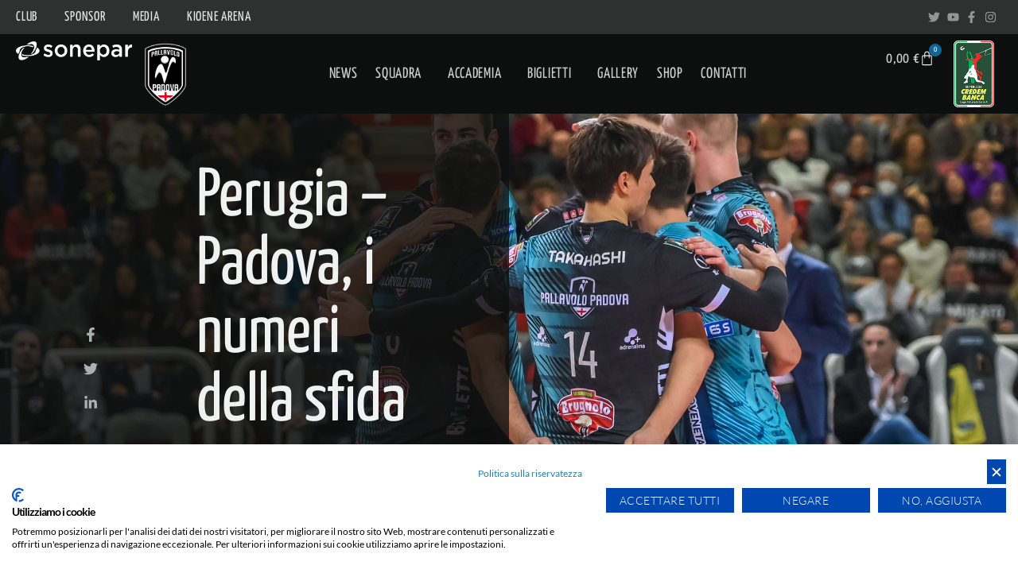

--- FILE ---
content_type: text/html; charset=UTF-8
request_url: https://www.pallavolopadova.com/news/perugia-padova-i-numeri-della-sfida/
body_size: 35723
content:
<!doctype html>
<html lang="it-IT">
<head>
	<meta charset="UTF-8">
	<meta name="viewport" content="width=device-width, initial-scale=1">
	<link rel="profile" href="https://gmpg.org/xfn/11">
	<meta name='robots' content='index, follow, max-image-preview:large, max-snippet:-1, max-video-preview:-1' />

	<!-- This site is optimized with the Yoast SEO plugin v26.6 - https://yoast.com/wordpress/plugins/seo/ -->
	<title>Perugia - Padova, i numeri della sfida</title>
	<meta name="description" content="I bianconeri sono attesi domani, domenica 15 gennaio, al PalaBarton per sfidare la Sir Safety Susa Perugia, capolista imbattuta" />
	<link rel="canonical" href="https://www.pallavolopadova.com/news/perugia-padova-i-numeri-della-sfida/" />
	<meta property="og:locale" content="it_IT" />
	<meta property="og:type" content="article" />
	<meta property="og:title" content="Perugia - Padova, i numeri della sfida" />
	<meta property="og:description" content="I bianconeri sono attesi domani, domenica 15 gennaio, al PalaBarton per sfidare la Sir Safety Susa Perugia, capolista imbattuta" />
	<meta property="og:url" content="https://www.pallavolopadova.com/news/perugia-padova-i-numeri-della-sfida/" />
	<meta property="og:site_name" content="Pallavolo Padova" />
	<meta property="article:publisher" content="https://www.facebook.com/pallavolopadova/" />
	<meta property="article:published_time" content="2023-01-14T11:10:16+00:00" />
	<meta property="article:modified_time" content="2023-01-14T11:10:18+00:00" />
	<meta property="og:image" content="https://www.pallavolopadova.com/wp-content/uploads/2023/01/Squadra.jpg" />
	<meta property="og:image:width" content="2048" />
	<meta property="og:image:height" content="1365" />
	<meta property="og:image:type" content="image/jpeg" />
	<meta name="author" content="Ufficio Stampa" />
	<meta name="twitter:card" content="summary_large_image" />
	<meta name="twitter:label1" content="Scritto da" />
	<meta name="twitter:data1" content="Ufficio Stampa" />
	<meta name="twitter:label2" content="Tempo di lettura stimato" />
	<meta name="twitter:data2" content="1 minuto" />
	<script type="application/ld+json" class="yoast-schema-graph">{"@context":"https://schema.org","@graph":[{"@type":"Article","@id":"https://www.pallavolopadova.com/news/perugia-padova-i-numeri-della-sfida/#article","isPartOf":{"@id":"https://www.pallavolopadova.com/news/perugia-padova-i-numeri-della-sfida/"},"author":{"name":"Ufficio Stampa","@id":"https://www.pallavolopadova.com/#/schema/person/09df57b8f59d0a488f40a45f2c79b9fd"},"headline":"Perugia &#8211; Padova, i numeri della sfida","datePublished":"2023-01-14T11:10:16+00:00","dateModified":"2023-01-14T11:10:18+00:00","mainEntityOfPage":{"@id":"https://www.pallavolopadova.com/news/perugia-padova-i-numeri-della-sfida/"},"wordCount":152,"publisher":{"@id":"https://www.pallavolopadova.com/#organization"},"image":{"@id":"https://www.pallavolopadova.com/news/perugia-padova-i-numeri-della-sfida/#primaryimage"},"thumbnailUrl":"https://www.pallavolopadova.com/wp-content/uploads/2023/01/Squadra.jpg","articleSection":["Prima squadra"],"inLanguage":"it-IT"},{"@type":"WebPage","@id":"https://www.pallavolopadova.com/news/perugia-padova-i-numeri-della-sfida/","url":"https://www.pallavolopadova.com/news/perugia-padova-i-numeri-della-sfida/","name":"Perugia - Padova, i numeri della sfida","isPartOf":{"@id":"https://www.pallavolopadova.com/#website"},"primaryImageOfPage":{"@id":"https://www.pallavolopadova.com/news/perugia-padova-i-numeri-della-sfida/#primaryimage"},"image":{"@id":"https://www.pallavolopadova.com/news/perugia-padova-i-numeri-della-sfida/#primaryimage"},"thumbnailUrl":"https://www.pallavolopadova.com/wp-content/uploads/2023/01/Squadra.jpg","datePublished":"2023-01-14T11:10:16+00:00","dateModified":"2023-01-14T11:10:18+00:00","description":"I bianconeri sono attesi domani, domenica 15 gennaio, al PalaBarton per sfidare la Sir Safety Susa Perugia, capolista imbattuta","breadcrumb":{"@id":"https://www.pallavolopadova.com/news/perugia-padova-i-numeri-della-sfida/#breadcrumb"},"inLanguage":"it-IT","potentialAction":[{"@type":"ReadAction","target":["https://www.pallavolopadova.com/news/perugia-padova-i-numeri-della-sfida/"]}]},{"@type":"ImageObject","inLanguage":"it-IT","@id":"https://www.pallavolopadova.com/news/perugia-padova-i-numeri-della-sfida/#primaryimage","url":"https://www.pallavolopadova.com/wp-content/uploads/2023/01/Squadra.jpg","contentUrl":"https://www.pallavolopadova.com/wp-content/uploads/2023/01/Squadra.jpg","width":2048,"height":1365,"caption":"Squadra"},{"@type":"BreadcrumbList","@id":"https://www.pallavolopadova.com/news/perugia-padova-i-numeri-della-sfida/#breadcrumb","itemListElement":[{"@type":"ListItem","position":1,"name":"Home","item":"https://www.pallavolopadova.com/"},{"@type":"ListItem","position":2,"name":"News","item":"https://www.pallavolopadova.com/news/"},{"@type":"ListItem","position":3,"name":"Perugia &#8211; Padova, i numeri della sfida"}]},{"@type":"WebSite","@id":"https://www.pallavolopadova.com/#website","url":"https://www.pallavolopadova.com/","name":"Pallavolo Padova","description":"","publisher":{"@id":"https://www.pallavolopadova.com/#organization"},"potentialAction":[{"@type":"SearchAction","target":{"@type":"EntryPoint","urlTemplate":"https://www.pallavolopadova.com/?s={search_term_string}"},"query-input":{"@type":"PropertyValueSpecification","valueRequired":true,"valueName":"search_term_string"}}],"inLanguage":"it-IT"},{"@type":"Organization","@id":"https://www.pallavolopadova.com/#organization","name":"Pallavolo Padova","url":"https://www.pallavolopadova.com/","logo":{"@type":"ImageObject","inLanguage":"it-IT","@id":"https://www.pallavolopadova.com/#/schema/logo/image/","url":"https://www.pallavolopadova.com/wp-content/uploads/2021/08/logo_pallavolopadova_2015.png","contentUrl":"https://www.pallavolopadova.com/wp-content/uploads/2021/08/logo_pallavolopadova_2015.png","width":134,"height":140,"caption":"Pallavolo Padova"},"image":{"@id":"https://www.pallavolopadova.com/#/schema/logo/image/"},"sameAs":["https://www.facebook.com/pallavolopadova/"]},{"@type":"Person","@id":"https://www.pallavolopadova.com/#/schema/person/09df57b8f59d0a488f40a45f2c79b9fd","name":"Ufficio Stampa","image":{"@type":"ImageObject","inLanguage":"it-IT","@id":"https://www.pallavolopadova.com/#/schema/person/image/","url":"https://secure.gravatar.com/avatar/1fa2046a79d7e94753cf4839780ef9609d3055ada9279adb7139985c3ff4c08c?s=96&d=mm&r=g","contentUrl":"https://secure.gravatar.com/avatar/1fa2046a79d7e94753cf4839780ef9609d3055ada9279adb7139985c3ff4c08c?s=96&d=mm&r=g","caption":"Ufficio Stampa"},"url":"https://www.pallavolopadova.com/news/author/francesco/"}]}</script>
	<!-- / Yoast SEO plugin. -->


<link rel='dns-prefetch' href='//capi-automation.s3.us-east-2.amazonaws.com' />
<link rel="alternate" type="application/rss+xml" title="Pallavolo Padova &raquo; Feed" href="https://www.pallavolopadova.com/feed/" />
<link rel="alternate" type="application/rss+xml" title="Pallavolo Padova &raquo; Feed dei commenti" href="https://www.pallavolopadova.com/comments/feed/" />
<link rel="alternate" type="application/rss+xml" title="Pallavolo Padova &raquo; Perugia &#8211; Padova, i numeri della sfida Feed dei commenti" href="https://www.pallavolopadova.com/news/perugia-padova-i-numeri-della-sfida/feed/" />
<link rel="alternate" title="oEmbed (JSON)" type="application/json+oembed" href="https://www.pallavolopadova.com/wp-json/oembed/1.0/embed?url=https%3A%2F%2Fwww.pallavolopadova.com%2Fnews%2Fperugia-padova-i-numeri-della-sfida%2F" />
<link rel="alternate" title="oEmbed (XML)" type="text/xml+oembed" href="https://www.pallavolopadova.com/wp-json/oembed/1.0/embed?url=https%3A%2F%2Fwww.pallavolopadova.com%2Fnews%2Fperugia-padova-i-numeri-della-sfida%2F&#038;format=xml" />
<style id='wp-img-auto-sizes-contain-inline-css'>
img:is([sizes=auto i],[sizes^="auto," i]){contain-intrinsic-size:3000px 1500px}
/*# sourceURL=wp-img-auto-sizes-contain-inline-css */
</style>
<style id='wp-emoji-styles-inline-css'>

	img.wp-smiley, img.emoji {
		display: inline !important;
		border: none !important;
		box-shadow: none !important;
		height: 1em !important;
		width: 1em !important;
		margin: 0 0.07em !important;
		vertical-align: -0.1em !important;
		background: none !important;
		padding: 0 !important;
	}
/*# sourceURL=wp-emoji-styles-inline-css */
</style>
<link rel='stylesheet' id='wp-block-library-css' href='https://www.pallavolopadova.com/wp-includes/css/dist/block-library/style.min.css?ver=6.9' media='all' />
<style id='global-styles-inline-css'>
:root{--wp--preset--aspect-ratio--square: 1;--wp--preset--aspect-ratio--4-3: 4/3;--wp--preset--aspect-ratio--3-4: 3/4;--wp--preset--aspect-ratio--3-2: 3/2;--wp--preset--aspect-ratio--2-3: 2/3;--wp--preset--aspect-ratio--16-9: 16/9;--wp--preset--aspect-ratio--9-16: 9/16;--wp--preset--color--black: #000000;--wp--preset--color--cyan-bluish-gray: #abb8c3;--wp--preset--color--white: #ffffff;--wp--preset--color--pale-pink: #f78da7;--wp--preset--color--vivid-red: #cf2e2e;--wp--preset--color--luminous-vivid-orange: #ff6900;--wp--preset--color--luminous-vivid-amber: #fcb900;--wp--preset--color--light-green-cyan: #7bdcb5;--wp--preset--color--vivid-green-cyan: #00d084;--wp--preset--color--pale-cyan-blue: #8ed1fc;--wp--preset--color--vivid-cyan-blue: #0693e3;--wp--preset--color--vivid-purple: #9b51e0;--wp--preset--gradient--vivid-cyan-blue-to-vivid-purple: linear-gradient(135deg,rgb(6,147,227) 0%,rgb(155,81,224) 100%);--wp--preset--gradient--light-green-cyan-to-vivid-green-cyan: linear-gradient(135deg,rgb(122,220,180) 0%,rgb(0,208,130) 100%);--wp--preset--gradient--luminous-vivid-amber-to-luminous-vivid-orange: linear-gradient(135deg,rgb(252,185,0) 0%,rgb(255,105,0) 100%);--wp--preset--gradient--luminous-vivid-orange-to-vivid-red: linear-gradient(135deg,rgb(255,105,0) 0%,rgb(207,46,46) 100%);--wp--preset--gradient--very-light-gray-to-cyan-bluish-gray: linear-gradient(135deg,rgb(238,238,238) 0%,rgb(169,184,195) 100%);--wp--preset--gradient--cool-to-warm-spectrum: linear-gradient(135deg,rgb(74,234,220) 0%,rgb(151,120,209) 20%,rgb(207,42,186) 40%,rgb(238,44,130) 60%,rgb(251,105,98) 80%,rgb(254,248,76) 100%);--wp--preset--gradient--blush-light-purple: linear-gradient(135deg,rgb(255,206,236) 0%,rgb(152,150,240) 100%);--wp--preset--gradient--blush-bordeaux: linear-gradient(135deg,rgb(254,205,165) 0%,rgb(254,45,45) 50%,rgb(107,0,62) 100%);--wp--preset--gradient--luminous-dusk: linear-gradient(135deg,rgb(255,203,112) 0%,rgb(199,81,192) 50%,rgb(65,88,208) 100%);--wp--preset--gradient--pale-ocean: linear-gradient(135deg,rgb(255,245,203) 0%,rgb(182,227,212) 50%,rgb(51,167,181) 100%);--wp--preset--gradient--electric-grass: linear-gradient(135deg,rgb(202,248,128) 0%,rgb(113,206,126) 100%);--wp--preset--gradient--midnight: linear-gradient(135deg,rgb(2,3,129) 0%,rgb(40,116,252) 100%);--wp--preset--font-size--small: 13px;--wp--preset--font-size--medium: 20px;--wp--preset--font-size--large: 36px;--wp--preset--font-size--x-large: 42px;--wp--preset--spacing--20: 0.44rem;--wp--preset--spacing--30: 0.67rem;--wp--preset--spacing--40: 1rem;--wp--preset--spacing--50: 1.5rem;--wp--preset--spacing--60: 2.25rem;--wp--preset--spacing--70: 3.38rem;--wp--preset--spacing--80: 5.06rem;--wp--preset--shadow--natural: 6px 6px 9px rgba(0, 0, 0, 0.2);--wp--preset--shadow--deep: 12px 12px 50px rgba(0, 0, 0, 0.4);--wp--preset--shadow--sharp: 6px 6px 0px rgba(0, 0, 0, 0.2);--wp--preset--shadow--outlined: 6px 6px 0px -3px rgb(255, 255, 255), 6px 6px rgb(0, 0, 0);--wp--preset--shadow--crisp: 6px 6px 0px rgb(0, 0, 0);}:root { --wp--style--global--content-size: 800px;--wp--style--global--wide-size: 1200px; }:where(body) { margin: 0; }.wp-site-blocks > .alignleft { float: left; margin-right: 2em; }.wp-site-blocks > .alignright { float: right; margin-left: 2em; }.wp-site-blocks > .aligncenter { justify-content: center; margin-left: auto; margin-right: auto; }:where(.wp-site-blocks) > * { margin-block-start: 24px; margin-block-end: 0; }:where(.wp-site-blocks) > :first-child { margin-block-start: 0; }:where(.wp-site-blocks) > :last-child { margin-block-end: 0; }:root { --wp--style--block-gap: 24px; }:root :where(.is-layout-flow) > :first-child{margin-block-start: 0;}:root :where(.is-layout-flow) > :last-child{margin-block-end: 0;}:root :where(.is-layout-flow) > *{margin-block-start: 24px;margin-block-end: 0;}:root :where(.is-layout-constrained) > :first-child{margin-block-start: 0;}:root :where(.is-layout-constrained) > :last-child{margin-block-end: 0;}:root :where(.is-layout-constrained) > *{margin-block-start: 24px;margin-block-end: 0;}:root :where(.is-layout-flex){gap: 24px;}:root :where(.is-layout-grid){gap: 24px;}.is-layout-flow > .alignleft{float: left;margin-inline-start: 0;margin-inline-end: 2em;}.is-layout-flow > .alignright{float: right;margin-inline-start: 2em;margin-inline-end: 0;}.is-layout-flow > .aligncenter{margin-left: auto !important;margin-right: auto !important;}.is-layout-constrained > .alignleft{float: left;margin-inline-start: 0;margin-inline-end: 2em;}.is-layout-constrained > .alignright{float: right;margin-inline-start: 2em;margin-inline-end: 0;}.is-layout-constrained > .aligncenter{margin-left: auto !important;margin-right: auto !important;}.is-layout-constrained > :where(:not(.alignleft):not(.alignright):not(.alignfull)){max-width: var(--wp--style--global--content-size);margin-left: auto !important;margin-right: auto !important;}.is-layout-constrained > .alignwide{max-width: var(--wp--style--global--wide-size);}body .is-layout-flex{display: flex;}.is-layout-flex{flex-wrap: wrap;align-items: center;}.is-layout-flex > :is(*, div){margin: 0;}body .is-layout-grid{display: grid;}.is-layout-grid > :is(*, div){margin: 0;}body{padding-top: 0px;padding-right: 0px;padding-bottom: 0px;padding-left: 0px;}a:where(:not(.wp-element-button)){text-decoration: underline;}:root :where(.wp-element-button, .wp-block-button__link){background-color: #32373c;border-width: 0;color: #fff;font-family: inherit;font-size: inherit;font-style: inherit;font-weight: inherit;letter-spacing: inherit;line-height: inherit;padding-top: calc(0.667em + 2px);padding-right: calc(1.333em + 2px);padding-bottom: calc(0.667em + 2px);padding-left: calc(1.333em + 2px);text-decoration: none;text-transform: inherit;}.has-black-color{color: var(--wp--preset--color--black) !important;}.has-cyan-bluish-gray-color{color: var(--wp--preset--color--cyan-bluish-gray) !important;}.has-white-color{color: var(--wp--preset--color--white) !important;}.has-pale-pink-color{color: var(--wp--preset--color--pale-pink) !important;}.has-vivid-red-color{color: var(--wp--preset--color--vivid-red) !important;}.has-luminous-vivid-orange-color{color: var(--wp--preset--color--luminous-vivid-orange) !important;}.has-luminous-vivid-amber-color{color: var(--wp--preset--color--luminous-vivid-amber) !important;}.has-light-green-cyan-color{color: var(--wp--preset--color--light-green-cyan) !important;}.has-vivid-green-cyan-color{color: var(--wp--preset--color--vivid-green-cyan) !important;}.has-pale-cyan-blue-color{color: var(--wp--preset--color--pale-cyan-blue) !important;}.has-vivid-cyan-blue-color{color: var(--wp--preset--color--vivid-cyan-blue) !important;}.has-vivid-purple-color{color: var(--wp--preset--color--vivid-purple) !important;}.has-black-background-color{background-color: var(--wp--preset--color--black) !important;}.has-cyan-bluish-gray-background-color{background-color: var(--wp--preset--color--cyan-bluish-gray) !important;}.has-white-background-color{background-color: var(--wp--preset--color--white) !important;}.has-pale-pink-background-color{background-color: var(--wp--preset--color--pale-pink) !important;}.has-vivid-red-background-color{background-color: var(--wp--preset--color--vivid-red) !important;}.has-luminous-vivid-orange-background-color{background-color: var(--wp--preset--color--luminous-vivid-orange) !important;}.has-luminous-vivid-amber-background-color{background-color: var(--wp--preset--color--luminous-vivid-amber) !important;}.has-light-green-cyan-background-color{background-color: var(--wp--preset--color--light-green-cyan) !important;}.has-vivid-green-cyan-background-color{background-color: var(--wp--preset--color--vivid-green-cyan) !important;}.has-pale-cyan-blue-background-color{background-color: var(--wp--preset--color--pale-cyan-blue) !important;}.has-vivid-cyan-blue-background-color{background-color: var(--wp--preset--color--vivid-cyan-blue) !important;}.has-vivid-purple-background-color{background-color: var(--wp--preset--color--vivid-purple) !important;}.has-black-border-color{border-color: var(--wp--preset--color--black) !important;}.has-cyan-bluish-gray-border-color{border-color: var(--wp--preset--color--cyan-bluish-gray) !important;}.has-white-border-color{border-color: var(--wp--preset--color--white) !important;}.has-pale-pink-border-color{border-color: var(--wp--preset--color--pale-pink) !important;}.has-vivid-red-border-color{border-color: var(--wp--preset--color--vivid-red) !important;}.has-luminous-vivid-orange-border-color{border-color: var(--wp--preset--color--luminous-vivid-orange) !important;}.has-luminous-vivid-amber-border-color{border-color: var(--wp--preset--color--luminous-vivid-amber) !important;}.has-light-green-cyan-border-color{border-color: var(--wp--preset--color--light-green-cyan) !important;}.has-vivid-green-cyan-border-color{border-color: var(--wp--preset--color--vivid-green-cyan) !important;}.has-pale-cyan-blue-border-color{border-color: var(--wp--preset--color--pale-cyan-blue) !important;}.has-vivid-cyan-blue-border-color{border-color: var(--wp--preset--color--vivid-cyan-blue) !important;}.has-vivid-purple-border-color{border-color: var(--wp--preset--color--vivid-purple) !important;}.has-vivid-cyan-blue-to-vivid-purple-gradient-background{background: var(--wp--preset--gradient--vivid-cyan-blue-to-vivid-purple) !important;}.has-light-green-cyan-to-vivid-green-cyan-gradient-background{background: var(--wp--preset--gradient--light-green-cyan-to-vivid-green-cyan) !important;}.has-luminous-vivid-amber-to-luminous-vivid-orange-gradient-background{background: var(--wp--preset--gradient--luminous-vivid-amber-to-luminous-vivid-orange) !important;}.has-luminous-vivid-orange-to-vivid-red-gradient-background{background: var(--wp--preset--gradient--luminous-vivid-orange-to-vivid-red) !important;}.has-very-light-gray-to-cyan-bluish-gray-gradient-background{background: var(--wp--preset--gradient--very-light-gray-to-cyan-bluish-gray) !important;}.has-cool-to-warm-spectrum-gradient-background{background: var(--wp--preset--gradient--cool-to-warm-spectrum) !important;}.has-blush-light-purple-gradient-background{background: var(--wp--preset--gradient--blush-light-purple) !important;}.has-blush-bordeaux-gradient-background{background: var(--wp--preset--gradient--blush-bordeaux) !important;}.has-luminous-dusk-gradient-background{background: var(--wp--preset--gradient--luminous-dusk) !important;}.has-pale-ocean-gradient-background{background: var(--wp--preset--gradient--pale-ocean) !important;}.has-electric-grass-gradient-background{background: var(--wp--preset--gradient--electric-grass) !important;}.has-midnight-gradient-background{background: var(--wp--preset--gradient--midnight) !important;}.has-small-font-size{font-size: var(--wp--preset--font-size--small) !important;}.has-medium-font-size{font-size: var(--wp--preset--font-size--medium) !important;}.has-large-font-size{font-size: var(--wp--preset--font-size--large) !important;}.has-x-large-font-size{font-size: var(--wp--preset--font-size--x-large) !important;}
:root :where(.wp-block-pullquote){font-size: 1.5em;line-height: 1.6;}
/*# sourceURL=global-styles-inline-css */
</style>
<link rel='stylesheet' id='woocommerce-layout-css' href='https://www.pallavolopadova.com/wp-content/plugins/woocommerce/assets/css/woocommerce-layout.css?ver=10.4.3' media='all' />
<link rel='stylesheet' id='woocommerce-smallscreen-css' href='https://www.pallavolopadova.com/wp-content/plugins/woocommerce/assets/css/woocommerce-smallscreen.css?ver=10.4.3' media='only screen and (max-width: 768px)' />
<link rel='stylesheet' id='woocommerce-general-css' href='https://www.pallavolopadova.com/wp-content/plugins/woocommerce/assets/css/woocommerce.css?ver=10.4.3' media='all' />
<style id='woocommerce-inline-inline-css'>
.woocommerce form .form-row .required { visibility: visible; }
/*# sourceURL=woocommerce-inline-inline-css */
</style>
<link rel='stylesheet' id='exad-hf-style-css' href='https://www.pallavolopadova.com/wp-content/plugins/exclusive-addons-elementor-pro/assets/css/exad-header-footer.css?ver=1.5.9.3' media='all' />
<link rel='stylesheet' id='elementor-frontend-css' href='https://www.pallavolopadova.com/wp-content/plugins/elementor/assets/css/frontend.min.css?ver=3.34.0' media='all' />
<style id='elementor-frontend-inline-css'>
.elementor-1780 .elementor-element.elementor-element-48844dd4:not(.elementor-motion-effects-element-type-background), .elementor-1780 .elementor-element.elementor-element-48844dd4 > .elementor-motion-effects-container > .elementor-motion-effects-layer{background-image:url("https://www.pallavolopadova.com/wp-content/uploads/2023/01/Squadra.jpg");}
/*# sourceURL=elementor-frontend-inline-css */
</style>
<link rel='stylesheet' id='elementor-post-8-css' href='https://www.pallavolopadova.com/wp-content/uploads/elementor/css/post-8.css?ver=1766485407' media='all' />
<link rel='stylesheet' id='hello-elementor-css' href='https://www.pallavolopadova.com/wp-content/themes/hello-elementor/assets/css/reset.css?ver=3.4.5' media='all' />
<link rel='stylesheet' id='hello-elementor-theme-style-css' href='https://www.pallavolopadova.com/wp-content/themes/hello-elementor/assets/css/theme.css?ver=3.4.5' media='all' />
<link rel='stylesheet' id='hello-elementor-header-footer-css' href='https://www.pallavolopadova.com/wp-content/themes/hello-elementor/assets/css/header-footer.css?ver=3.4.5' media='all' />
<link rel='stylesheet' id='dflip-style-css' href='https://www.pallavolopadova.com/wp-content/plugins/3d-flipbook-dflip-lite/assets/css/dflip.min.css?ver=2.4.20' media='all' />
<link rel='stylesheet' id='widget-nav-menu-css' href='https://www.pallavolopadova.com/wp-content/plugins/elementor-pro/assets/css/widget-nav-menu.min.css?ver=3.34.0' media='all' />
<link rel='stylesheet' id='widget-icon-list-css' href='https://www.pallavolopadova.com/wp-content/plugins/elementor/assets/css/widget-icon-list.min.css?ver=3.34.0' media='all' />
<link rel='stylesheet' id='widget-image-css' href='https://www.pallavolopadova.com/wp-content/plugins/elementor/assets/css/widget-image.min.css?ver=3.34.0' media='all' />
<link rel='stylesheet' id='widget-heading-css' href='https://www.pallavolopadova.com/wp-content/plugins/elementor/assets/css/widget-heading.min.css?ver=3.34.0' media='all' />
<link rel='stylesheet' id='widget-woocommerce-menu-cart-css' href='https://www.pallavolopadova.com/wp-content/plugins/elementor-pro/assets/css/widget-woocommerce-menu-cart.min.css?ver=3.34.0' media='all' />
<link rel='stylesheet' id='e-sticky-css' href='https://www.pallavolopadova.com/wp-content/plugins/elementor-pro/assets/css/modules/sticky.min.css?ver=3.34.0' media='all' />
<link rel='stylesheet' id='widget-divider-css' href='https://www.pallavolopadova.com/wp-content/plugins/elementor/assets/css/widget-divider.min.css?ver=3.34.0' media='all' />
<link rel='stylesheet' id='swiper-css' href='https://www.pallavolopadova.com/wp-content/plugins/elementor/assets/lib/swiper/v8/css/swiper.min.css?ver=8.4.5' media='all' />
<link rel='stylesheet' id='e-swiper-css' href='https://www.pallavolopadova.com/wp-content/plugins/elementor/assets/css/conditionals/e-swiper.min.css?ver=3.34.0' media='all' />
<link rel='stylesheet' id='widget-media-carousel-css' href='https://www.pallavolopadova.com/wp-content/plugins/elementor-pro/assets/css/widget-media-carousel.min.css?ver=3.34.0' media='all' />
<link rel='stylesheet' id='widget-carousel-module-base-css' href='https://www.pallavolopadova.com/wp-content/plugins/elementor-pro/assets/css/widget-carousel-module-base.min.css?ver=3.34.0' media='all' />
<link rel='stylesheet' id='widget-form-css' href='https://www.pallavolopadova.com/wp-content/plugins/elementor-pro/assets/css/widget-form.min.css?ver=3.34.0' media='all' />
<link rel='stylesheet' id='widget-social-icons-css' href='https://www.pallavolopadova.com/wp-content/plugins/elementor/assets/css/widget-social-icons.min.css?ver=3.34.0' media='all' />
<link rel='stylesheet' id='e-apple-webkit-css' href='https://www.pallavolopadova.com/wp-content/plugins/elementor/assets/css/conditionals/apple-webkit.min.css?ver=3.34.0' media='all' />
<link rel='stylesheet' id='e-motion-fx-css' href='https://www.pallavolopadova.com/wp-content/plugins/elementor-pro/assets/css/modules/motion-fx.min.css?ver=3.34.0' media='all' />
<link rel='stylesheet' id='widget-post-info-css' href='https://www.pallavolopadova.com/wp-content/plugins/elementor-pro/assets/css/widget-post-info.min.css?ver=3.34.0' media='all' />
<link rel='stylesheet' id='widget-post-navigation-css' href='https://www.pallavolopadova.com/wp-content/plugins/elementor-pro/assets/css/widget-post-navigation.min.css?ver=3.34.0' media='all' />
<link rel='stylesheet' id='widget-spacer-css' href='https://www.pallavolopadova.com/wp-content/plugins/elementor/assets/css/widget-spacer.min.css?ver=3.34.0' media='all' />
<link rel='stylesheet' id='widget-posts-css' href='https://www.pallavolopadova.com/wp-content/plugins/elementor-pro/assets/css/widget-posts.min.css?ver=3.34.0' media='all' />
<link rel='stylesheet' id='e-animation-float-css' href='https://www.pallavolopadova.com/wp-content/plugins/elementor/assets/lib/animations/styles/e-animation-float.min.css?ver=3.34.0' media='all' />
<link rel='stylesheet' id='e-popup-css' href='https://www.pallavolopadova.com/wp-content/plugins/elementor-pro/assets/css/conditionals/popup.min.css?ver=3.34.0' media='all' />
<link rel='stylesheet' id='elementor-post-739-css' href='https://www.pallavolopadova.com/wp-content/uploads/elementor/css/post-739.css?ver=1766485408' media='all' />
<link rel='stylesheet' id='elementor-post-568-css' href='https://www.pallavolopadova.com/wp-content/uploads/elementor/css/post-568.css?ver=1766485408' media='all' />
<link rel='stylesheet' id='elementor-post-1780-css' href='https://www.pallavolopadova.com/wp-content/uploads/elementor/css/post-1780.css?ver=1766485472' media='all' />
<link rel='stylesheet' id='elementor-post-46536-css' href='https://www.pallavolopadova.com/wp-content/uploads/elementor/css/post-46536.css?ver=1766485408' media='all' />
<link rel='stylesheet' id='elementor-post-46533-css' href='https://www.pallavolopadova.com/wp-content/uploads/elementor/css/post-46533.css?ver=1766485408' media='all' />
<link rel='stylesheet' id='exad-pro-main-style-css' href='https://www.pallavolopadova.com/wp-content/plugins/exclusive-addons-elementor-pro/assets/css/exad-pro-styles.min.css?ver=6.9' media='all' />
<link rel='stylesheet' id='elementor-icons-css' href='https://www.pallavolopadova.com/wp-content/plugins/elementor/assets/lib/eicons/css/elementor-icons.min.css?ver=5.45.0' media='all' />
<link rel='stylesheet' id='exad-pro-eicons-style-css' href='https://www.pallavolopadova.com/wp-content/plugins/exclusive-addons-elementor-pro/assets/css/exad-pro-eicons-styles.min.css?ver=6.9' media='all' />
<link rel='stylesheet' id='photoswipe-css' href='https://www.pallavolopadova.com/wp-content/plugins/woocommerce/assets/css/photoswipe/photoswipe.min.css?ver=10.4.3' media='all' />
<link rel='stylesheet' id='photoswipe-default-skin-css' href='https://www.pallavolopadova.com/wp-content/plugins/woocommerce/assets/css/photoswipe/default-skin/default-skin.min.css?ver=10.4.3' media='all' />
<link rel='stylesheet' id='woocommerce_prettyPhoto_css-css' href='https://www.pallavolopadova.com/wp-content/plugins/woocommerce/assets/css/prettyPhoto.css?ver=10.4.3' media='all' />
<link rel='stylesheet' id='exad-slick-css' href='https://www.pallavolopadova.com/wp-content/plugins/exclusive-addons-for-elementor/assets/vendor/css/slick.min.css?ver=6.9' media='all' />
<link rel='stylesheet' id='exad-slick-theme-css' href='https://www.pallavolopadova.com/wp-content/plugins/exclusive-addons-for-elementor/assets/vendor/css/slick-theme.min.css?ver=6.9' media='all' />
<link rel='stylesheet' id='exad-image-hover-css' href='https://www.pallavolopadova.com/wp-content/plugins/exclusive-addons-for-elementor/assets/vendor/css/imagehover.css?ver=6.9' media='all' />
<link rel='stylesheet' id='exad-swiperv5-css' href='https://www.pallavolopadova.com/wp-content/plugins/exclusive-addons-for-elementor/assets/vendor/css/swiper.min.css?ver=2.7.9.8' media='all' />
<link rel='stylesheet' id='exad-main-style-css' href='https://www.pallavolopadova.com/wp-content/plugins/exclusive-addons-for-elementor/assets/css/exad-styles.min.css?ver=6.9' media='all' />
<link rel='stylesheet' id='hello-elementor-child-style-css' href='https://www.pallavolopadova.com/wp-content/themes/hello-theme-child-master/style.css?ver=1.0.0' media='all' />
<link rel='stylesheet' id='elementor-gf-local-yanonekaffeesatz-css' href='https://www.pallavolopadova.com/wp-content/uploads/elementor/google-fonts/css/yanonekaffeesatz.css?ver=1742250202' media='all' />
<link rel='stylesheet' id='elementor-gf-local-lato-css' href='https://www.pallavolopadova.com/wp-content/uploads/elementor/google-fonts/css/lato.css?ver=1742250204' media='all' />
<link rel='stylesheet' id='elementor-icons-shared-2-css' href='https://www.pallavolopadova.com/wp-content/plugins/exclusive-addons-for-elementor/assets/fonts/teeny-icon/teeny-icon-style.min.css?ver=2.7.9.8' media='all' />
<link rel='stylesheet' id='elementor-icons-teeny-icons-css' href='https://www.pallavolopadova.com/wp-content/plugins/exclusive-addons-for-elementor/assets/fonts/teeny-icon/teeny-icon-style.min.css?ver=2.7.9.8' media='all' />
<script src="https://www.pallavolopadova.com/wp-includes/js/jquery/jquery.min.js?ver=3.7.1" id="jquery-core-js"></script>
<script src="https://www.pallavolopadova.com/wp-includes/js/jquery/jquery-migrate.min.js?ver=3.4.1" id="jquery-migrate-js"></script>
<script src="https://www.pallavolopadova.com/wp-content/plugins/woocommerce/assets/js/jquery-blockui/jquery.blockUI.min.js?ver=2.7.0-wc.10.4.3" id="wc-jquery-blockui-js" defer data-wp-strategy="defer"></script>
<script id="wc-add-to-cart-js-extra">
var wc_add_to_cart_params = {"ajax_url":"/wp-admin/admin-ajax.php","wc_ajax_url":"/?wc-ajax=%%endpoint%%","i18n_view_cart":"Visualizza carrello","cart_url":"https://www.pallavolopadova.com/carrello/","is_cart":"","cart_redirect_after_add":"no"};
//# sourceURL=wc-add-to-cart-js-extra
</script>
<script src="https://www.pallavolopadova.com/wp-content/plugins/woocommerce/assets/js/frontend/add-to-cart.min.js?ver=10.4.3" id="wc-add-to-cart-js" defer data-wp-strategy="defer"></script>
<script src="https://www.pallavolopadova.com/wp-content/plugins/woocommerce/assets/js/js-cookie/js.cookie.min.js?ver=2.1.4-wc.10.4.3" id="wc-js-cookie-js" defer data-wp-strategy="defer"></script>
<script id="woocommerce-js-extra">
var woocommerce_params = {"ajax_url":"/wp-admin/admin-ajax.php","wc_ajax_url":"/?wc-ajax=%%endpoint%%","i18n_password_show":"Mostra password","i18n_password_hide":"Nascondi password"};
//# sourceURL=woocommerce-js-extra
</script>
<script src="https://www.pallavolopadova.com/wp-content/plugins/woocommerce/assets/js/frontend/woocommerce.min.js?ver=10.4.3" id="woocommerce-js" defer data-wp-strategy="defer"></script>
<script src="https://www.pallavolopadova.com/wp-content/plugins/woocommerce/assets/js/zoom/jquery.zoom.min.js?ver=1.7.21-wc.10.4.3" id="wc-zoom-js" defer data-wp-strategy="defer"></script>
<script src="https://www.pallavolopadova.com/wp-content/plugins/woocommerce/assets/js/flexslider/jquery.flexslider.min.js?ver=2.7.2-wc.10.4.3" id="wc-flexslider-js" defer data-wp-strategy="defer"></script>
<script src="https://www.pallavolopadova.com/wp-content/plugins/woocommerce/assets/js/photoswipe/photoswipe.min.js?ver=4.1.1-wc.10.4.3" id="wc-photoswipe-js" defer data-wp-strategy="defer"></script>
<script src="https://www.pallavolopadova.com/wp-content/plugins/woocommerce/assets/js/photoswipe/photoswipe-ui-default.min.js?ver=4.1.1-wc.10.4.3" id="wc-photoswipe-ui-default-js" defer data-wp-strategy="defer"></script>
<script id="wc-single-product-js-extra">
var wc_single_product_params = {"i18n_required_rating_text":"Seleziona una valutazione","i18n_rating_options":["1 stella su 5","2 stelle su 5","3 stelle su 5","4 stelle su 5","5 stelle su 5"],"i18n_product_gallery_trigger_text":"Visualizza la galleria di immagini a schermo intero","review_rating_required":"yes","flexslider":{"rtl":false,"animation":"slide","smoothHeight":true,"directionNav":false,"controlNav":"thumbnails","slideshow":false,"animationSpeed":500,"animationLoop":false,"allowOneSlide":false},"zoom_enabled":"1","zoom_options":[],"photoswipe_enabled":"1","photoswipe_options":{"shareEl":false,"closeOnScroll":false,"history":false,"hideAnimationDuration":0,"showAnimationDuration":0},"flexslider_enabled":"1"};
//# sourceURL=wc-single-product-js-extra
</script>
<script src="https://www.pallavolopadova.com/wp-content/plugins/woocommerce/assets/js/frontend/single-product.min.js?ver=10.4.3" id="wc-single-product-js" defer data-wp-strategy="defer"></script>
<link rel="https://api.w.org/" href="https://www.pallavolopadova.com/wp-json/" /><link rel="alternate" title="JSON" type="application/json" href="https://www.pallavolopadova.com/wp-json/wp/v2/posts/38634" /><link rel="EditURI" type="application/rsd+xml" title="RSD" href="https://www.pallavolopadova.com/xmlrpc.php?rsd" />
<meta name="generator" content="WordPress 6.9" />
<meta name="generator" content="WooCommerce 10.4.3" />
<link rel='shortlink' href='https://www.pallavolopadova.com/?p=38634' />
	<noscript><style>.woocommerce-product-gallery{ opacity: 1 !important; }</style></noscript>
	<meta name="generator" content="Elementor 3.34.0; features: e_font_icon_svg, additional_custom_breakpoints; settings: css_print_method-external, google_font-enabled, font_display-auto">
<script>(function(w,d,s,l,i){w[l]=w[l]||[];w[l].push({'gtm.start':
new Date().getTime(),event:'gtm.js'});var f=d.getElementsByTagName(s)[0],
j=d.createElement(s),dl=l!='dataLayer'?'&l='+l:'';j.async=true;j.src=
'https://www.googletagmanager.com/gtm.js?id='+i+dl;f.parentNode.insertBefore(j,f);
})(window,document,'script','dataLayer','GTM-5JXMPKCR');</script>
			<script  type="text/javascript">
				!function(f,b,e,v,n,t,s){if(f.fbq)return;n=f.fbq=function(){n.callMethod?
					n.callMethod.apply(n,arguments):n.queue.push(arguments)};if(!f._fbq)f._fbq=n;
					n.push=n;n.loaded=!0;n.version='2.0';n.queue=[];t=b.createElement(e);t.async=!0;
					t.src=v;s=b.getElementsByTagName(e)[0];s.parentNode.insertBefore(t,s)}(window,
					document,'script','https://connect.facebook.net/en_US/fbevents.js');
			</script>
			<!-- WooCommerce Facebook Integration Begin -->
			<script  type="text/javascript">

				fbq('init', '331229712246902', {}, {
    "agent": "woocommerce_6-10.4.3-3.5.15"
});

				document.addEventListener( 'DOMContentLoaded', function() {
					// Insert placeholder for events injected when a product is added to the cart through AJAX.
					document.body.insertAdjacentHTML( 'beforeend', '<div class=\"wc-facebook-pixel-event-placeholder\"></div>' );
				}, false );

			</script>
			<!-- WooCommerce Facebook Integration End -->
						<style>
				.e-con.e-parent:nth-of-type(n+4):not(.e-lazyloaded):not(.e-no-lazyload),
				.e-con.e-parent:nth-of-type(n+4):not(.e-lazyloaded):not(.e-no-lazyload) * {
					background-image: none !important;
				}
				@media screen and (max-height: 1024px) {
					.e-con.e-parent:nth-of-type(n+3):not(.e-lazyloaded):not(.e-no-lazyload),
					.e-con.e-parent:nth-of-type(n+3):not(.e-lazyloaded):not(.e-no-lazyload) * {
						background-image: none !important;
					}
				}
				@media screen and (max-height: 640px) {
					.e-con.e-parent:nth-of-type(n+2):not(.e-lazyloaded):not(.e-no-lazyload),
					.e-con.e-parent:nth-of-type(n+2):not(.e-lazyloaded):not(.e-no-lazyload) * {
						background-image: none !important;
					}
				}
			</style>
			<link rel="icon" href="https://www.pallavolopadova.com/wp-content/uploads/2021/08/logo_pallavolopadova_2015-100x100.png" sizes="32x32" />
<link rel="icon" href="https://www.pallavolopadova.com/wp-content/uploads/2021/08/logo_pallavolopadova_2015.png" sizes="192x192" />
<link rel="apple-touch-icon" href="https://www.pallavolopadova.com/wp-content/uploads/2021/08/logo_pallavolopadova_2015.png" />
<meta name="msapplication-TileImage" content="https://www.pallavolopadova.com/wp-content/uploads/2021/08/logo_pallavolopadova_2015.png" />
</head>
<body class="wp-singular post-template-default single single-post postid-38634 single-format-standard wp-custom-logo wp-embed-responsive wp-theme-hello-elementor wp-child-theme-hello-theme-child-master theme-hello-elementor woocommerce-no-js exad-hf-template-hello-elementor exad-hf-stylesheet-hello-theme-child-master hello-elementor-default exclusive-addons-elementor elementor-default elementor-kit-8 elementor-page-1780">


<a class="skip-link screen-reader-text" href="#content">Vai al contenuto</a>

		<header data-elementor-type="header" data-elementor-id="739" class="elementor elementor-739 elementor-location-header" data-elementor-post-type="elementor_library">
			<div class="elementor-element elementor-element-6162fdf elementor-hidden-mobile elementor-hidden-tablet e-flex e-con-boxed e-con e-parent" data-id="6162fdf" data-element_type="container" data-settings="{&quot;background_background&quot;:&quot;classic&quot;}">
					<div class="e-con-inner">
				<div class="elementor-element elementor-element-9f9d7ce elementor-nav-menu__align-start elementor-nav-menu--stretch elementor-nav-menu__text-align-center elementor-nav-menu--dropdown-mobile elementor-nav-menu--toggle elementor-nav-menu--burger elementor-widget elementor-widget-nav-menu" data-id="9f9d7ce" data-element_type="widget" data-settings="{&quot;full_width&quot;:&quot;stretch&quot;,&quot;submenu_icon&quot;:{&quot;value&quot;:&quot;&lt;i aria-hidden=\&quot;true\&quot; class=\&quot;\&quot;&gt;&lt;\/i&gt;&quot;,&quot;library&quot;:&quot;&quot;},&quot;layout&quot;:&quot;horizontal&quot;,&quot;toggle&quot;:&quot;burger&quot;}" data-widget_type="nav-menu.default">
				<div class="elementor-widget-container">
								<nav aria-label="Menu" class="elementor-nav-menu--main elementor-nav-menu__container elementor-nav-menu--layout-horizontal e--pointer-text e--animation-float">
				<ul id="menu-1-9f9d7ce" class="elementor-nav-menu"><li class="menu-item menu-item-type-custom menu-item-object-custom menu-item-has-children menu-item-745"><a href="#" class="elementor-item elementor-item-anchor">Club</a>
<ul class="sub-menu elementor-nav-menu--dropdown">
	<li class="menu-item menu-item-type-post_type menu-item-object-page menu-item-3153"><a href="https://www.pallavolopadova.com/soci/" class="elementor-sub-item">Soci</a></li>
	<li class="menu-item menu-item-type-post_type menu-item-object-page menu-item-1284"><a href="https://www.pallavolopadova.com/organigramma/" class="elementor-sub-item">Organigramma</a></li>
	<li class="menu-item menu-item-type-post_type menu-item-object-page menu-item-758"><a href="https://www.pallavolopadova.com/storia/" class="elementor-sub-item">Storia</a></li>
	<li class="menu-item menu-item-type-post_type menu-item-object-page menu-item-privacy-policy menu-item-44512"><a rel="privacy-policy" href="https://www.pallavolopadova.com/privacy/" class="elementor-sub-item">Privacy</a></li>
	<li class="menu-item menu-item-type-post_type menu-item-object-page menu-item-45033"><a href="https://www.pallavolopadova.com/safeguarding/" class="elementor-sub-item">Safeguarding</a></li>
</ul>
</li>
<li class="menu-item menu-item-type-post_type menu-item-object-page menu-item-has-children menu-item-2954"><a href="https://www.pallavolopadova.com/sponsor/" class="elementor-item">Sponsor</a>
<ul class="sub-menu elementor-nav-menu--dropdown">
	<li class="menu-item menu-item-type-post_type menu-item-object-page menu-item-3469"><a href="https://www.pallavolopadova.com/sponsor/" class="elementor-sub-item">Sponsor</a></li>
	<li class="menu-item menu-item-type-post_type menu-item-object-page menu-item-45032"><a href="https://www.pallavolopadova.com/padova-picta/" class="elementor-sub-item">Padova Picta</a></li>
	<li class="menu-item menu-item-type-post_type menu-item-object-page menu-item-2932"><a href="https://www.pallavolopadova.com/sponsor/diventa-sponsor/" class="elementor-sub-item">Diventa Sponsor</a></li>
	<li class="menu-item menu-item-type-post_type menu-item-object-page menu-item-32011"><a href="https://www.pallavolopadova.com/sponsor/eventi-partner/" class="elementor-sub-item">Eventi Partner</a></li>
</ul>
</li>
<li class="menu-item menu-item-type-custom menu-item-object-custom menu-item-has-children menu-item-747"><a href="#" class="elementor-item elementor-item-anchor">Media</a>
<ul class="sub-menu elementor-nav-menu--dropdown">
	<li class="menu-item menu-item-type-post_type menu-item-object-page menu-item-1337"><a href="https://www.pallavolopadova.com/tv-e-streaming/" class="elementor-sub-item">TV e Streaming</a></li>
	<li class="menu-item menu-item-type-custom menu-item-object-custom menu-item-1347"><a target="_blank" href="https://www.youtube.com/user/PallavoloPadova" class="elementor-sub-item">Video</a></li>
</ul>
</li>
<li class="menu-item menu-item-type-post_type menu-item-object-page menu-item-has-children menu-item-1188"><a href="https://www.pallavolopadova.com/kioene-arena/" class="elementor-item">Kioene Arena</a>
<ul class="sub-menu elementor-nav-menu--dropdown">
	<li class="menu-item menu-item-type-post_type menu-item-object-page menu-item-32012"><a href="https://www.pallavolopadova.com/kioene-arena/" class="elementor-sub-item">L&#8217;Arena</a></li>
	<li class="menu-item menu-item-type-post_type menu-item-object-page menu-item-1178"><a href="https://www.pallavolopadova.com/kioene-arena/kioene-arena-come-arrivare/" class="elementor-sub-item">Come arrivare</a></li>
	<li class="menu-item menu-item-type-post_type menu-item-object-page menu-item-1177"><a href="https://www.pallavolopadova.com/kioene-arena/kioene-arena-numeri/" class="elementor-sub-item">Numeri</a></li>
	<li class="menu-item menu-item-type-post_type menu-item-object-page menu-item-1187"><a href="https://www.pallavolopadova.com/kioene-arena/kioene-arena-contatti/" class="elementor-sub-item">Contatti</a></li>
	<li class="menu-item menu-item-type-post_type menu-item-object-page menu-item-44530"><a href="https://www.pallavolopadova.com/kioene-arena/eventi-kioene/" class="elementor-sub-item">Eventi</a></li>
</ul>
</li>
</ul>			</nav>
					<div class="elementor-menu-toggle" role="button" tabindex="0" aria-label="Menu di commutazione" aria-expanded="false">
			<svg aria-hidden="true" role="presentation" class="elementor-menu-toggle__icon--open e-font-icon-svg e-eicon-menu-bar" viewBox="0 0 1000 1000" xmlns="http://www.w3.org/2000/svg"><path d="M104 333H896C929 333 958 304 958 271S929 208 896 208H104C71 208 42 237 42 271S71 333 104 333ZM104 583H896C929 583 958 554 958 521S929 458 896 458H104C71 458 42 487 42 521S71 583 104 583ZM104 833H896C929 833 958 804 958 771S929 708 896 708H104C71 708 42 737 42 771S71 833 104 833Z"></path></svg><svg aria-hidden="true" role="presentation" class="elementor-menu-toggle__icon--close e-font-icon-svg e-eicon-close" viewBox="0 0 1000 1000" xmlns="http://www.w3.org/2000/svg"><path d="M742 167L500 408 258 167C246 154 233 150 217 150 196 150 179 158 167 167 154 179 150 196 150 212 150 229 154 242 171 254L408 500 167 742C138 771 138 800 167 829 196 858 225 858 254 829L496 587 738 829C750 842 767 846 783 846 800 846 817 842 829 829 842 817 846 804 846 783 846 767 842 750 829 737L588 500 833 258C863 229 863 200 833 171 804 137 775 137 742 167Z"></path></svg>		</div>
					<nav class="elementor-nav-menu--dropdown elementor-nav-menu__container" aria-hidden="true">
				<ul id="menu-2-9f9d7ce" class="elementor-nav-menu"><li class="menu-item menu-item-type-custom menu-item-object-custom menu-item-has-children menu-item-745"><a href="#" class="elementor-item elementor-item-anchor" tabindex="-1">Club</a>
<ul class="sub-menu elementor-nav-menu--dropdown">
	<li class="menu-item menu-item-type-post_type menu-item-object-page menu-item-3153"><a href="https://www.pallavolopadova.com/soci/" class="elementor-sub-item" tabindex="-1">Soci</a></li>
	<li class="menu-item menu-item-type-post_type menu-item-object-page menu-item-1284"><a href="https://www.pallavolopadova.com/organigramma/" class="elementor-sub-item" tabindex="-1">Organigramma</a></li>
	<li class="menu-item menu-item-type-post_type menu-item-object-page menu-item-758"><a href="https://www.pallavolopadova.com/storia/" class="elementor-sub-item" tabindex="-1">Storia</a></li>
	<li class="menu-item menu-item-type-post_type menu-item-object-page menu-item-privacy-policy menu-item-44512"><a rel="privacy-policy" href="https://www.pallavolopadova.com/privacy/" class="elementor-sub-item" tabindex="-1">Privacy</a></li>
	<li class="menu-item menu-item-type-post_type menu-item-object-page menu-item-45033"><a href="https://www.pallavolopadova.com/safeguarding/" class="elementor-sub-item" tabindex="-1">Safeguarding</a></li>
</ul>
</li>
<li class="menu-item menu-item-type-post_type menu-item-object-page menu-item-has-children menu-item-2954"><a href="https://www.pallavolopadova.com/sponsor/" class="elementor-item" tabindex="-1">Sponsor</a>
<ul class="sub-menu elementor-nav-menu--dropdown">
	<li class="menu-item menu-item-type-post_type menu-item-object-page menu-item-3469"><a href="https://www.pallavolopadova.com/sponsor/" class="elementor-sub-item" tabindex="-1">Sponsor</a></li>
	<li class="menu-item menu-item-type-post_type menu-item-object-page menu-item-45032"><a href="https://www.pallavolopadova.com/padova-picta/" class="elementor-sub-item" tabindex="-1">Padova Picta</a></li>
	<li class="menu-item menu-item-type-post_type menu-item-object-page menu-item-2932"><a href="https://www.pallavolopadova.com/sponsor/diventa-sponsor/" class="elementor-sub-item" tabindex="-1">Diventa Sponsor</a></li>
	<li class="menu-item menu-item-type-post_type menu-item-object-page menu-item-32011"><a href="https://www.pallavolopadova.com/sponsor/eventi-partner/" class="elementor-sub-item" tabindex="-1">Eventi Partner</a></li>
</ul>
</li>
<li class="menu-item menu-item-type-custom menu-item-object-custom menu-item-has-children menu-item-747"><a href="#" class="elementor-item elementor-item-anchor" tabindex="-1">Media</a>
<ul class="sub-menu elementor-nav-menu--dropdown">
	<li class="menu-item menu-item-type-post_type menu-item-object-page menu-item-1337"><a href="https://www.pallavolopadova.com/tv-e-streaming/" class="elementor-sub-item" tabindex="-1">TV e Streaming</a></li>
	<li class="menu-item menu-item-type-custom menu-item-object-custom menu-item-1347"><a target="_blank" href="https://www.youtube.com/user/PallavoloPadova" class="elementor-sub-item" tabindex="-1">Video</a></li>
</ul>
</li>
<li class="menu-item menu-item-type-post_type menu-item-object-page menu-item-has-children menu-item-1188"><a href="https://www.pallavolopadova.com/kioene-arena/" class="elementor-item" tabindex="-1">Kioene Arena</a>
<ul class="sub-menu elementor-nav-menu--dropdown">
	<li class="menu-item menu-item-type-post_type menu-item-object-page menu-item-32012"><a href="https://www.pallavolopadova.com/kioene-arena/" class="elementor-sub-item" tabindex="-1">L&#8217;Arena</a></li>
	<li class="menu-item menu-item-type-post_type menu-item-object-page menu-item-1178"><a href="https://www.pallavolopadova.com/kioene-arena/kioene-arena-come-arrivare/" class="elementor-sub-item" tabindex="-1">Come arrivare</a></li>
	<li class="menu-item menu-item-type-post_type menu-item-object-page menu-item-1177"><a href="https://www.pallavolopadova.com/kioene-arena/kioene-arena-numeri/" class="elementor-sub-item" tabindex="-1">Numeri</a></li>
	<li class="menu-item menu-item-type-post_type menu-item-object-page menu-item-1187"><a href="https://www.pallavolopadova.com/kioene-arena/kioene-arena-contatti/" class="elementor-sub-item" tabindex="-1">Contatti</a></li>
	<li class="menu-item menu-item-type-post_type menu-item-object-page menu-item-44530"><a href="https://www.pallavolopadova.com/kioene-arena/eventi-kioene/" class="elementor-sub-item" tabindex="-1">Eventi</a></li>
</ul>
</li>
</ul>			</nav>
						</div>
				</div>
				<div class="elementor-element elementor-element-39d2ffe elementor-icon-list--layout-inline elementor-align-end elementor-mobile-align-start elementor-list-item-link-full_width elementor-widget elementor-widget-icon-list" data-id="39d2ffe" data-element_type="widget" data-widget_type="icon-list.default">
				<div class="elementor-widget-container">
							<ul class="elementor-icon-list-items elementor-inline-items">
							<li class="elementor-icon-list-item elementor-inline-item">
											<a href="https://twitter.com/pallavolopadova">

												<span class="elementor-icon-list-icon">
							<svg aria-hidden="true" class="e-font-icon-svg e-fab-twitter" viewBox="0 0 512 512" xmlns="http://www.w3.org/2000/svg"><path d="M459.37 151.716c.325 4.548.325 9.097.325 13.645 0 138.72-105.583 298.558-298.558 298.558-59.452 0-114.68-17.219-161.137-47.106 8.447.974 16.568 1.299 25.34 1.299 49.055 0 94.213-16.568 130.274-44.832-46.132-.975-84.792-31.188-98.112-72.772 6.498.974 12.995 1.624 19.818 1.624 9.421 0 18.843-1.3 27.614-3.573-48.081-9.747-84.143-51.98-84.143-102.985v-1.299c13.969 7.797 30.214 12.67 47.431 13.319-28.264-18.843-46.781-51.005-46.781-87.391 0-19.492 5.197-37.36 14.294-52.954 51.655 63.675 129.3 105.258 216.365 109.807-1.624-7.797-2.599-15.918-2.599-24.04 0-57.828 46.782-104.934 104.934-104.934 30.213 0 57.502 12.67 76.67 33.137 23.715-4.548 46.456-13.32 66.599-25.34-7.798 24.366-24.366 44.833-46.132 57.827 21.117-2.273 41.584-8.122 60.426-16.243-14.292 20.791-32.161 39.308-52.628 54.253z"></path></svg>						</span>
										<span class="elementor-icon-list-text"></span>
											</a>
									</li>
								<li class="elementor-icon-list-item elementor-inline-item">
											<a href="https://www.youtube.com/user/PallavoloPadova">

												<span class="elementor-icon-list-icon">
							<svg aria-hidden="true" class="e-font-icon-svg e-fab-youtube" viewBox="0 0 576 512" xmlns="http://www.w3.org/2000/svg"><path d="M549.655 124.083c-6.281-23.65-24.787-42.276-48.284-48.597C458.781 64 288 64 288 64S117.22 64 74.629 75.486c-23.497 6.322-42.003 24.947-48.284 48.597-11.412 42.867-11.412 132.305-11.412 132.305s0 89.438 11.412 132.305c6.281 23.65 24.787 41.5 48.284 47.821C117.22 448 288 448 288 448s170.78 0 213.371-11.486c23.497-6.321 42.003-24.171 48.284-47.821 11.412-42.867 11.412-132.305 11.412-132.305s0-89.438-11.412-132.305zm-317.51 213.508V175.185l142.739 81.205-142.739 81.201z"></path></svg>						</span>
										<span class="elementor-icon-list-text"></span>
											</a>
									</li>
								<li class="elementor-icon-list-item elementor-inline-item">
											<a href="https://www.facebook.com/pallavolopadova/">

												<span class="elementor-icon-list-icon">
							<svg aria-hidden="true" class="e-font-icon-svg e-fab-facebook-f" viewBox="0 0 320 512" xmlns="http://www.w3.org/2000/svg"><path d="M279.14 288l14.22-92.66h-88.91v-60.13c0-25.35 12.42-50.06 52.24-50.06h40.42V6.26S260.43 0 225.36 0c-73.22 0-121.08 44.38-121.08 124.72v70.62H22.89V288h81.39v224h100.17V288z"></path></svg>						</span>
										<span class="elementor-icon-list-text"></span>
											</a>
									</li>
								<li class="elementor-icon-list-item elementor-inline-item">
											<a href="https://www.instagram.com/pallavolopadova/">

												<span class="elementor-icon-list-icon">
							<svg aria-hidden="true" class="e-font-icon-svg e-fab-instagram" viewBox="0 0 448 512" xmlns="http://www.w3.org/2000/svg"><path d="M224.1 141c-63.6 0-114.9 51.3-114.9 114.9s51.3 114.9 114.9 114.9S339 319.5 339 255.9 287.7 141 224.1 141zm0 189.6c-41.1 0-74.7-33.5-74.7-74.7s33.5-74.7 74.7-74.7 74.7 33.5 74.7 74.7-33.6 74.7-74.7 74.7zm146.4-194.3c0 14.9-12 26.8-26.8 26.8-14.9 0-26.8-12-26.8-26.8s12-26.8 26.8-26.8 26.8 12 26.8 26.8zm76.1 27.2c-1.7-35.9-9.9-67.7-36.2-93.9-26.2-26.2-58-34.4-93.9-36.2-37-2.1-147.9-2.1-184.9 0-35.8 1.7-67.6 9.9-93.9 36.1s-34.4 58-36.2 93.9c-2.1 37-2.1 147.9 0 184.9 1.7 35.9 9.9 67.7 36.2 93.9s58 34.4 93.9 36.2c37 2.1 147.9 2.1 184.9 0 35.9-1.7 67.7-9.9 93.9-36.2 26.2-26.2 34.4-58 36.2-93.9 2.1-37 2.1-147.8 0-184.8zM398.8 388c-7.8 19.6-22.9 34.7-42.6 42.6-29.5 11.7-99.5 9-132.1 9s-102.7 2.6-132.1-9c-19.6-7.8-34.7-22.9-42.6-42.6-11.7-29.5-9-99.5-9-132.1s-2.6-102.7 9-132.1c7.8-19.6 22.9-34.7 42.6-42.6 29.5-11.7 99.5-9 132.1-9s102.7-2.6 132.1 9c19.6 7.8 34.7 22.9 42.6 42.6 11.7 29.5 9 99.5 9 132.1s2.7 102.7-9 132.1z"></path></svg>						</span>
										<span class="elementor-icon-list-text"></span>
											</a>
									</li>
						</ul>
						</div>
				</div>
					</div>
				</div>
		<header class="elementor-element elementor-element-4c57eac elementor-hidden-mobile elementor-hidden-tablet e-flex e-con-boxed e-con e-parent" data-id="4c57eac" data-element_type="container" data-settings="{&quot;background_background&quot;:&quot;classic&quot;,&quot;sticky&quot;:&quot;top&quot;,&quot;sticky_effects_offset&quot;:100,&quot;sticky_on&quot;:[&quot;desktop&quot;,&quot;tablet&quot;,&quot;mobile&quot;],&quot;sticky_offset&quot;:0,&quot;sticky_anchor_link_offset&quot;:0}">
					<div class="e-con-inner">
		<div class="elementor-element elementor-element-882f04d e-con-full e-flex e-con e-child" data-id="882f04d" data-element_type="container">
				<div class="elementor-element elementor-element-63572a5 elementor-widget__width-initial elementor-widget elementor-widget-image" data-id="63572a5" data-element_type="widget" data-widget_type="image.default">
				<div class="elementor-widget-container">
															<img fetchpriority="high" width="800" height="132" src="https://www.pallavolopadova.com/wp-content/uploads/2021/09/sonepar-logo-white-simple-1024x169.png" class="attachment-large size-large wp-image-43660" alt="" srcset="https://www.pallavolopadova.com/wp-content/uploads/2021/09/sonepar-logo-white-simple-1024x169.png 1024w, https://www.pallavolopadova.com/wp-content/uploads/2021/09/sonepar-logo-white-simple-450x74.png 450w, https://www.pallavolopadova.com/wp-content/uploads/2021/09/sonepar-logo-white-simple-768x127.png 768w, https://www.pallavolopadova.com/wp-content/uploads/2021/09/sonepar-logo-white-simple-600x99.png 600w, https://www.pallavolopadova.com/wp-content/uploads/2021/09/sonepar-logo-white-simple.png 1200w" sizes="(max-width: 800px) 100vw, 800px" />															</div>
				</div>
				<div class="elementor-element elementor-element-2d6d998 sticky-logo elementor-widget__width-initial elementor-widget elementor-widget-image" data-id="2d6d998" data-element_type="widget" data-widget_type="image.default">
				<div class="elementor-widget-container">
																<a href="https://www.pallavolopadova.com">
							<img width="134" height="140" src="https://www.pallavolopadova.com/wp-content/uploads/2021/08/logo_pallavolopadova_2015.png" class="attachment-full size-full wp-image-26" alt="" />								</a>
															</div>
				</div>
				<div class="elementor-element elementor-element-be0688c elementor-hidden-desktop elementor-hidden-tablet elementor-hidden-mobile elementor-widget elementor-widget-theme-site-title elementor-widget-heading" data-id="be0688c" data-element_type="widget" data-widget_type="theme-site-title.default">
				<div class="elementor-widget-container">
					<h6 class="elementor-heading-title elementor-size-default"><a href="https://www.pallavolopadova.com">Pallavolo Padova</a></h6>				</div>
				</div>
				</div>
				<div class="elementor-element elementor-element-b116261 elementor-nav-menu__align-center elementor-nav-menu--stretch elementor-nav-menu__text-align-center elementor-nav-menu--dropdown-mobile elementor-widget__width-initial elementor-nav-menu--toggle elementor-nav-menu--burger elementor-widget elementor-widget-nav-menu" data-id="b116261" data-element_type="widget" data-settings="{&quot;full_width&quot;:&quot;stretch&quot;,&quot;submenu_icon&quot;:{&quot;value&quot;:&quot;&lt;i aria-hidden=\&quot;true\&quot; class=\&quot;\&quot;&gt;&lt;\/i&gt;&quot;,&quot;library&quot;:&quot;&quot;},&quot;layout&quot;:&quot;horizontal&quot;,&quot;toggle&quot;:&quot;burger&quot;}" data-widget_type="nav-menu.default">
				<div class="elementor-widget-container">
								<nav aria-label="Menu" class="elementor-nav-menu--main elementor-nav-menu__container elementor-nav-menu--layout-horizontal e--pointer-text e--animation-float">
				<ul id="menu-1-b116261" class="elementor-nav-menu"><li class="menu-item menu-item-type-post_type menu-item-object-page current_page_parent menu-item-42560"><a href="https://www.pallavolopadova.com/news/" class="elementor-item">News</a></li>
<li class="menu-item menu-item-type-post_type menu-item-object-page menu-item-has-children menu-item-42568"><a href="https://www.pallavolopadova.com/roster/" class="elementor-item">Squadra</a>
<ul class="sub-menu elementor-nav-menu--dropdown">
	<li class="menu-item menu-item-type-post_type menu-item-object-page menu-item-43206"><a href="https://www.pallavolopadova.com/roster/" class="elementor-sub-item">Roster</a></li>
	<li class="menu-item menu-item-type-post_type menu-item-object-page menu-item-42924"><a href="https://www.pallavolopadova.com/staff-prima-squadra/" class="elementor-sub-item">Staff tecnico e medico</a></li>
	<li class="menu-item menu-item-type-custom menu-item-object-custom menu-item-43211"><a target="_blank" href="https://www.legavolley.it/calendario/?idCampionato=947" class="elementor-sub-item">Calendario</a></li>
	<li class="menu-item menu-item-type-custom menu-item-object-custom menu-item-43212"><a target="_blank" href="https://www.legavolley.it/risultati/?IdCampionato=947" class="elementor-sub-item">Risultati</a></li>
	<li class="menu-item menu-item-type-custom menu-item-object-custom menu-item-43213"><a target="_blank" href="https://www.legavolley.it/classifica/?IdCampionato=947" class="elementor-sub-item">Classifica</a></li>
</ul>
</li>
<li class="menu-item menu-item-type-post_type menu-item-object-page menu-item-has-children menu-item-42561"><a href="https://www.pallavolopadova.com/accademia/" class="elementor-item">Accademia</a>
<ul class="sub-menu elementor-nav-menu--dropdown">
	<li class="menu-item menu-item-type-custom menu-item-object-custom menu-item-has-children menu-item-43222"><a href="#" class="elementor-sub-item elementor-item-anchor">Squadre</a>
	<ul class="sub-menu elementor-nav-menu--dropdown">
		<li class="menu-item menu-item-type-post_type menu-item-object-page menu-item-42656"><a href="https://www.pallavolopadova.com/accademia/u19-2024/" class="elementor-sub-item">U19 24/25</a></li>
		<li class="menu-item menu-item-type-post_type menu-item-object-page menu-item-42892"><a href="https://www.pallavolopadova.com/accademia/u17-ok-2024/" class="elementor-sub-item">U17 24/25</a></li>
		<li class="menu-item menu-item-type-post_type menu-item-object-page menu-item-47927"><a href="https://www.pallavolopadova.com/accademia/u17-2024/" class="elementor-sub-item">U17 Junior 24/25</a></li>
		<li class="menu-item menu-item-type-post_type menu-item-object-page menu-item-42571"><a href="https://www.pallavolopadova.com/accademia/u15-2024/" class="elementor-sub-item">U15 24/25</a></li>
		<li class="menu-item menu-item-type-post_type menu-item-object-page menu-item-42602"><a href="https://www.pallavolopadova.com/accademia/u15-junior-2024/" class="elementor-sub-item">U16 WOMEN 24/25</a></li>
		<li class="menu-item menu-item-type-post_type menu-item-object-page menu-item-42572"><a href="https://www.pallavolopadova.com/accademia/u14-2024/" class="elementor-sub-item">U14 24/25</a></li>
		<li class="menu-item menu-item-type-post_type menu-item-object-page menu-item-47805"><a href="https://www.pallavolopadova.com/accademia/u14-femminile-2024/" class="elementor-sub-item">U14 WOMEN 24/25</a></li>
		<li class="menu-item menu-item-type-post_type menu-item-object-page menu-item-42573"><a href="https://www.pallavolopadova.com/accademia/u14-2/" class="elementor-sub-item">U13 24/25</a></li>
		<li class="menu-item menu-item-type-post_type menu-item-object-page menu-item-47835"><a href="https://www.pallavolopadova.com/accademia/u13-femminile-2024/" class="elementor-sub-item">U13 WOMEN 24/25</a></li>
		<li class="menu-item menu-item-type-post_type menu-item-object-page menu-item-47673"><a href="https://www.pallavolopadova.com/accademia/u12-24-25/" class="elementor-sub-item">U12 24/25</a></li>
	</ul>
</li>
	<li class="menu-item menu-item-type-post_type menu-item-object-page menu-item-42562"><a href="https://www.pallavolopadova.com/accademia/adrenalina-volley-camp/" class="elementor-sub-item">Pallavolo Padova Volley Camp 2025</a></li>
	<li class="menu-item menu-item-type-post_type menu-item-object-page menu-item-48654"><a href="https://www.pallavolopadova.com/accademia/volley-fun-experience-2023/" class="elementor-sub-item">Volley Fun Experience 2025</a></li>
	<li class="menu-item menu-item-type-post_type menu-item-object-page menu-item-42565"><a href="https://www.pallavolopadova.com/accademia/gioca-con-noi/" class="elementor-sub-item">Gioca con noi!</a></li>
	<li class="menu-item menu-item-type-post_type menu-item-object-page menu-item-42566"><a href="https://www.pallavolopadova.com/accademia/pallavolo-padova-women-2/" class="elementor-sub-item">Kioene Women Padova</a></li>
</ul>
</li>
<li class="menu-item menu-item-type-post_type menu-item-object-page menu-item-has-children menu-item-42575"><a href="https://www.pallavolopadova.com/biglietti/" class="elementor-item">Biglietti</a>
<ul class="sub-menu elementor-nav-menu--dropdown">
	<li class="menu-item menu-item-type-post_type menu-item-object-page menu-item-43501"><a href="https://www.pallavolopadova.com/abbonamenti/" class="elementor-sub-item">Abbonamenti</a></li>
	<li class="menu-item menu-item-type-post_type menu-item-object-page menu-item-42716"><a href="https://www.pallavolopadova.com/special-guest-2/" class="elementor-sub-item">Special Guest</a></li>
</ul>
</li>
<li class="menu-item menu-item-type-post_type menu-item-object-page menu-item-45220"><a href="https://www.pallavolopadova.com/gallery-partite/" class="elementor-item">Gallery</a></li>
<li class="menu-item menu-item-type-post_type menu-item-object-page menu-item-42570"><a href="https://www.pallavolopadova.com/negozio/" class="elementor-item">Shop</a></li>
<li class="menu-item menu-item-type-post_type menu-item-object-page menu-item-42576"><a href="https://www.pallavolopadova.com/contatti/" class="elementor-item">Contatti</a></li>
</ul>			</nav>
					<div class="elementor-menu-toggle" role="button" tabindex="0" aria-label="Menu di commutazione" aria-expanded="false">
			<svg aria-hidden="true" role="presentation" class="elementor-menu-toggle__icon--open e-font-icon-svg e-eicon-menu-bar" viewBox="0 0 1000 1000" xmlns="http://www.w3.org/2000/svg"><path d="M104 333H896C929 333 958 304 958 271S929 208 896 208H104C71 208 42 237 42 271S71 333 104 333ZM104 583H896C929 583 958 554 958 521S929 458 896 458H104C71 458 42 487 42 521S71 583 104 583ZM104 833H896C929 833 958 804 958 771S929 708 896 708H104C71 708 42 737 42 771S71 833 104 833Z"></path></svg><svg aria-hidden="true" role="presentation" class="elementor-menu-toggle__icon--close e-font-icon-svg e-eicon-close" viewBox="0 0 1000 1000" xmlns="http://www.w3.org/2000/svg"><path d="M742 167L500 408 258 167C246 154 233 150 217 150 196 150 179 158 167 167 154 179 150 196 150 212 150 229 154 242 171 254L408 500 167 742C138 771 138 800 167 829 196 858 225 858 254 829L496 587 738 829C750 842 767 846 783 846 800 846 817 842 829 829 842 817 846 804 846 783 846 767 842 750 829 737L588 500 833 258C863 229 863 200 833 171 804 137 775 137 742 167Z"></path></svg>		</div>
					<nav class="elementor-nav-menu--dropdown elementor-nav-menu__container" aria-hidden="true">
				<ul id="menu-2-b116261" class="elementor-nav-menu"><li class="menu-item menu-item-type-post_type menu-item-object-page current_page_parent menu-item-42560"><a href="https://www.pallavolopadova.com/news/" class="elementor-item" tabindex="-1">News</a></li>
<li class="menu-item menu-item-type-post_type menu-item-object-page menu-item-has-children menu-item-42568"><a href="https://www.pallavolopadova.com/roster/" class="elementor-item" tabindex="-1">Squadra</a>
<ul class="sub-menu elementor-nav-menu--dropdown">
	<li class="menu-item menu-item-type-post_type menu-item-object-page menu-item-43206"><a href="https://www.pallavolopadova.com/roster/" class="elementor-sub-item" tabindex="-1">Roster</a></li>
	<li class="menu-item menu-item-type-post_type menu-item-object-page menu-item-42924"><a href="https://www.pallavolopadova.com/staff-prima-squadra/" class="elementor-sub-item" tabindex="-1">Staff tecnico e medico</a></li>
	<li class="menu-item menu-item-type-custom menu-item-object-custom menu-item-43211"><a target="_blank" href="https://www.legavolley.it/calendario/?idCampionato=947" class="elementor-sub-item" tabindex="-1">Calendario</a></li>
	<li class="menu-item menu-item-type-custom menu-item-object-custom menu-item-43212"><a target="_blank" href="https://www.legavolley.it/risultati/?IdCampionato=947" class="elementor-sub-item" tabindex="-1">Risultati</a></li>
	<li class="menu-item menu-item-type-custom menu-item-object-custom menu-item-43213"><a target="_blank" href="https://www.legavolley.it/classifica/?IdCampionato=947" class="elementor-sub-item" tabindex="-1">Classifica</a></li>
</ul>
</li>
<li class="menu-item menu-item-type-post_type menu-item-object-page menu-item-has-children menu-item-42561"><a href="https://www.pallavolopadova.com/accademia/" class="elementor-item" tabindex="-1">Accademia</a>
<ul class="sub-menu elementor-nav-menu--dropdown">
	<li class="menu-item menu-item-type-custom menu-item-object-custom menu-item-has-children menu-item-43222"><a href="#" class="elementor-sub-item elementor-item-anchor" tabindex="-1">Squadre</a>
	<ul class="sub-menu elementor-nav-menu--dropdown">
		<li class="menu-item menu-item-type-post_type menu-item-object-page menu-item-42656"><a href="https://www.pallavolopadova.com/accademia/u19-2024/" class="elementor-sub-item" tabindex="-1">U19 24/25</a></li>
		<li class="menu-item menu-item-type-post_type menu-item-object-page menu-item-42892"><a href="https://www.pallavolopadova.com/accademia/u17-ok-2024/" class="elementor-sub-item" tabindex="-1">U17 24/25</a></li>
		<li class="menu-item menu-item-type-post_type menu-item-object-page menu-item-47927"><a href="https://www.pallavolopadova.com/accademia/u17-2024/" class="elementor-sub-item" tabindex="-1">U17 Junior 24/25</a></li>
		<li class="menu-item menu-item-type-post_type menu-item-object-page menu-item-42571"><a href="https://www.pallavolopadova.com/accademia/u15-2024/" class="elementor-sub-item" tabindex="-1">U15 24/25</a></li>
		<li class="menu-item menu-item-type-post_type menu-item-object-page menu-item-42602"><a href="https://www.pallavolopadova.com/accademia/u15-junior-2024/" class="elementor-sub-item" tabindex="-1">U16 WOMEN 24/25</a></li>
		<li class="menu-item menu-item-type-post_type menu-item-object-page menu-item-42572"><a href="https://www.pallavolopadova.com/accademia/u14-2024/" class="elementor-sub-item" tabindex="-1">U14 24/25</a></li>
		<li class="menu-item menu-item-type-post_type menu-item-object-page menu-item-47805"><a href="https://www.pallavolopadova.com/accademia/u14-femminile-2024/" class="elementor-sub-item" tabindex="-1">U14 WOMEN 24/25</a></li>
		<li class="menu-item menu-item-type-post_type menu-item-object-page menu-item-42573"><a href="https://www.pallavolopadova.com/accademia/u14-2/" class="elementor-sub-item" tabindex="-1">U13 24/25</a></li>
		<li class="menu-item menu-item-type-post_type menu-item-object-page menu-item-47835"><a href="https://www.pallavolopadova.com/accademia/u13-femminile-2024/" class="elementor-sub-item" tabindex="-1">U13 WOMEN 24/25</a></li>
		<li class="menu-item menu-item-type-post_type menu-item-object-page menu-item-47673"><a href="https://www.pallavolopadova.com/accademia/u12-24-25/" class="elementor-sub-item" tabindex="-1">U12 24/25</a></li>
	</ul>
</li>
	<li class="menu-item menu-item-type-post_type menu-item-object-page menu-item-42562"><a href="https://www.pallavolopadova.com/accademia/adrenalina-volley-camp/" class="elementor-sub-item" tabindex="-1">Pallavolo Padova Volley Camp 2025</a></li>
	<li class="menu-item menu-item-type-post_type menu-item-object-page menu-item-48654"><a href="https://www.pallavolopadova.com/accademia/volley-fun-experience-2023/" class="elementor-sub-item" tabindex="-1">Volley Fun Experience 2025</a></li>
	<li class="menu-item menu-item-type-post_type menu-item-object-page menu-item-42565"><a href="https://www.pallavolopadova.com/accademia/gioca-con-noi/" class="elementor-sub-item" tabindex="-1">Gioca con noi!</a></li>
	<li class="menu-item menu-item-type-post_type menu-item-object-page menu-item-42566"><a href="https://www.pallavolopadova.com/accademia/pallavolo-padova-women-2/" class="elementor-sub-item" tabindex="-1">Kioene Women Padova</a></li>
</ul>
</li>
<li class="menu-item menu-item-type-post_type menu-item-object-page menu-item-has-children menu-item-42575"><a href="https://www.pallavolopadova.com/biglietti/" class="elementor-item" tabindex="-1">Biglietti</a>
<ul class="sub-menu elementor-nav-menu--dropdown">
	<li class="menu-item menu-item-type-post_type menu-item-object-page menu-item-43501"><a href="https://www.pallavolopadova.com/abbonamenti/" class="elementor-sub-item" tabindex="-1">Abbonamenti</a></li>
	<li class="menu-item menu-item-type-post_type menu-item-object-page menu-item-42716"><a href="https://www.pallavolopadova.com/special-guest-2/" class="elementor-sub-item" tabindex="-1">Special Guest</a></li>
</ul>
</li>
<li class="menu-item menu-item-type-post_type menu-item-object-page menu-item-45220"><a href="https://www.pallavolopadova.com/gallery-partite/" class="elementor-item" tabindex="-1">Gallery</a></li>
<li class="menu-item menu-item-type-post_type menu-item-object-page menu-item-42570"><a href="https://www.pallavolopadova.com/negozio/" class="elementor-item" tabindex="-1">Shop</a></li>
<li class="menu-item menu-item-type-post_type menu-item-object-page menu-item-42576"><a href="https://www.pallavolopadova.com/contatti/" class="elementor-item" tabindex="-1">Contatti</a></li>
</ul>			</nav>
						</div>
				</div>
		<div class="elementor-element elementor-element-f0a4c33 e-con-full e-flex e-con e-child" data-id="f0a4c33" data-element_type="container">
				<div class="elementor-element elementor-element-ef87ad5 toggle-icon--bag-medium elementor-menu-cart--items-indicator-bubble elementor-menu-cart--show-subtotal-yes elementor-menu-cart--cart-type-side-cart elementor-menu-cart--show-remove-button-yes elementor-widget elementor-widget-woocommerce-menu-cart" data-id="ef87ad5" data-element_type="widget" data-settings="{&quot;cart_type&quot;:&quot;side-cart&quot;,&quot;open_cart&quot;:&quot;click&quot;,&quot;automatically_open_cart&quot;:&quot;no&quot;}" data-widget_type="woocommerce-menu-cart.default">
				<div class="elementor-widget-container">
							<div class="elementor-menu-cart__wrapper">
							<div class="elementor-menu-cart__toggle_wrapper">
					<div class="elementor-menu-cart__container elementor-lightbox" aria-hidden="true">
						<div class="elementor-menu-cart__main" aria-hidden="true">
									<div class="elementor-menu-cart__close-button">
					</div>
									<div class="widget_shopping_cart_content">
															</div>
						</div>
					</div>
							<div class="elementor-menu-cart__toggle elementor-button-wrapper">
			<a id="elementor-menu-cart__toggle_button" href="#" class="elementor-menu-cart__toggle_button elementor-button elementor-size-sm" aria-expanded="false">
				<span class="elementor-button-text"><span class="woocommerce-Price-amount amount"><bdi>0,00&nbsp;<span class="woocommerce-Price-currencySymbol">&euro;</span></bdi></span></span>
				<span class="elementor-button-icon">
					<span class="elementor-button-icon-qty" data-counter="0">0</span>
					<svg class="e-font-icon-svg e-eicon-bag-medium" viewBox="0 0 1000 1000" xmlns="http://www.w3.org/2000/svg"><path d="M323 292L323 207C329 95 391 33 501 33 610 33 673 95 677 209V292H750C796 292 833 329 833 375V875C833 921 796 958 750 958H250C204 958 167 921 167 875V375C167 329 204 292 250 292H323ZM385 292H615L615 210C611 130 577 95 501 95 425 95 390 130 385 209L385 292ZM323 354H250C238 354 229 363 229 375V875C229 887 238 896 250 896H750C762 896 771 887 771 875V375C771 363 762 354 750 354H677V454C677 471 663 485 646 485S615 471 615 454L615 354H385L385 454C385 471 371 485 354 485 337 485 323 471 323 454L323 354Z"></path></svg>					<span class="elementor-screen-only">Carrello</span>
				</span>
			</a>
		</div>
						</div>
					</div> <!-- close elementor-menu-cart__wrapper -->
						</div>
				</div>
				<div class="elementor-element elementor-element-134c4fe elementor-widget__width-initial elementor-widget elementor-widget-image" data-id="134c4fe" data-element_type="widget" data-widget_type="image.default">
				<div class="elementor-widget-container">
																<a href="https://credem.it/" target="_blank">
							<img width="101" height="168" src="https://www.pallavolopadova.com/wp-content/uploads/2021/09/Logo_superlega-credem-banca.png" class="attachment-large size-large wp-image-3830" alt="" />								</a>
															</div>
				</div>
				</div>
					</div>
				</header>
		<div class="elementor-element elementor-element-ffdf4eb elementor-hidden-desktop e-flex e-con-boxed e-con e-parent" data-id="ffdf4eb" data-element_type="container" data-settings="{&quot;background_background&quot;:&quot;classic&quot;,&quot;sticky&quot;:&quot;top&quot;,&quot;sticky_on&quot;:[&quot;desktop&quot;,&quot;tablet&quot;,&quot;mobile&quot;],&quot;sticky_offset&quot;:0,&quot;sticky_effects_offset&quot;:0,&quot;sticky_anchor_link_offset&quot;:0}">
					<div class="e-con-inner">
				<div class="elementor-element elementor-element-f76af9d elementor-widget-mobile__width-initial elementor-widget elementor-widget-theme-site-logo elementor-widget-image" data-id="f76af9d" data-element_type="widget" data-widget_type="theme-site-logo.default">
				<div class="elementor-widget-container">
											<a href="https://www.pallavolopadova.com">
			<img width="134" height="140" src="https://www.pallavolopadova.com/wp-content/uploads/2021/08/logo_pallavolopadova_2015.png" class="attachment-full size-full wp-image-26" alt="" />				</a>
											</div>
				</div>
				<div class="elementor-element elementor-element-d27c73f elementor-widget-tablet__width-initial elementor-widget elementor-widget-image" data-id="d27c73f" data-element_type="widget" data-widget_type="image.default">
				<div class="elementor-widget-container">
															<img fetchpriority="high" width="800" height="132" src="https://www.pallavolopadova.com/wp-content/uploads/2021/09/sonepar-logo-white-simple-1024x169.png" class="attachment-large size-large wp-image-43660" alt="" srcset="https://www.pallavolopadova.com/wp-content/uploads/2021/09/sonepar-logo-white-simple-1024x169.png 1024w, https://www.pallavolopadova.com/wp-content/uploads/2021/09/sonepar-logo-white-simple-450x74.png 450w, https://www.pallavolopadova.com/wp-content/uploads/2021/09/sonepar-logo-white-simple-768x127.png 768w, https://www.pallavolopadova.com/wp-content/uploads/2021/09/sonepar-logo-white-simple-600x99.png 600w, https://www.pallavolopadova.com/wp-content/uploads/2021/09/sonepar-logo-white-simple.png 1200w" sizes="(max-width: 800px) 100vw, 800px" />															</div>
				</div>
				<div class="elementor-element elementor-element-62bafbd elementor-view-default elementor-widget elementor-widget-icon" data-id="62bafbd" data-element_type="widget" data-widget_type="icon.default">
				<div class="elementor-widget-container">
							<div class="elementor-icon-wrapper">
			<a class="elementor-icon" href="#elementor-action%3Aaction%3Dpopup%3Aopen%26settings%3DeyJpZCI6Ijg0MyIsInRvZ2dsZSI6ZmFsc2V9">
			<svg aria-hidden="true" class="e-font-icon-svg e-fas-bars" viewBox="0 0 448 512" xmlns="http://www.w3.org/2000/svg"><path d="M16 132h416c8.837 0 16-7.163 16-16V76c0-8.837-7.163-16-16-16H16C7.163 60 0 67.163 0 76v40c0 8.837 7.163 16 16 16zm0 160h416c8.837 0 16-7.163 16-16v-40c0-8.837-7.163-16-16-16H16c-8.837 0-16 7.163-16 16v40c0 8.837 7.163 16 16 16zm0 160h416c8.837 0 16-7.163 16-16v-40c0-8.837-7.163-16-16-16H16c-8.837 0-16 7.163-16 16v40c0 8.837 7.163 16 16 16z"></path></svg>			</a>
		</div>
						</div>
				</div>
					</div>
				</div>
				</header>
				<div data-elementor-type="single-post" data-elementor-id="1780" class="elementor elementor-1780 elementor-location-single post-38634 post type-post status-publish format-standard has-post-thumbnail hentry category-prima-squadra" data-elementor-post-type="elementor_library">
					<section class="elementor-section elementor-top-section elementor-element elementor-element-48844dd4 elementor-section-height-min-height elementor-section-items-stretch elementor-section-full_width elementor-section-height-default" data-id="48844dd4" data-element_type="section" data-settings="{&quot;background_background&quot;:&quot;classic&quot;,&quot;background_motion_fx_motion_fx_scrolling&quot;:&quot;yes&quot;,&quot;background_motion_fx_translateY_effect&quot;:&quot;yes&quot;,&quot;background_motion_fx_translateY_direction&quot;:&quot;negative&quot;,&quot;background_motion_fx_translateY_speed&quot;:{&quot;unit&quot;:&quot;px&quot;,&quot;size&quot;:4,&quot;sizes&quot;:[]},&quot;background_motion_fx_translateY_affectedRange&quot;:{&quot;unit&quot;:&quot;%&quot;,&quot;size&quot;:&quot;&quot;,&quot;sizes&quot;:{&quot;start&quot;:0,&quot;end&quot;:100}},&quot;background_motion_fx_devices&quot;:[&quot;desktop&quot;,&quot;tablet&quot;,&quot;mobile&quot;]}">
						<div class="elementor-container elementor-column-gap-default">
					<div class="elementor-column elementor-col-33 elementor-top-column elementor-element elementor-element-65c9899e elementor-hidden-phone" data-id="65c9899e" data-element_type="column" data-settings="{&quot;background_background&quot;:&quot;classic&quot;}">
			<div class="elementor-widget-wrap elementor-element-populated">
						<div class="elementor-element elementor-element-1c7b32cf elementor-align-start elementor-widget__width-auto elementor-absolute elementor-hidden-phone elementor-icon-list--layout-traditional elementor-list-item-link-full_width elementor-widget elementor-widget-icon-list" data-id="1c7b32cf" data-element_type="widget" data-settings="{&quot;_position&quot;:&quot;absolute&quot;}" data-widget_type="icon-list.default">
				<div class="elementor-widget-container">
							<ul class="elementor-icon-list-items">
							<li class="elementor-icon-list-item">
											<span class="elementor-icon-list-icon">
							<svg aria-hidden="true" class="e-font-icon-svg e-fab-facebook-f" viewBox="0 0 320 512" xmlns="http://www.w3.org/2000/svg"><path d="M279.14 288l14.22-92.66h-88.91v-60.13c0-25.35 12.42-50.06 52.24-50.06h40.42V6.26S260.43 0 225.36 0c-73.22 0-121.08 44.38-121.08 124.72v70.62H22.89V288h81.39v224h100.17V288z"></path></svg>						</span>
										<span class="elementor-icon-list-text"></span>
									</li>
								<li class="elementor-icon-list-item">
											<span class="elementor-icon-list-icon">
							<svg aria-hidden="true" class="e-font-icon-svg e-fab-twitter" viewBox="0 0 512 512" xmlns="http://www.w3.org/2000/svg"><path d="M459.37 151.716c.325 4.548.325 9.097.325 13.645 0 138.72-105.583 298.558-298.558 298.558-59.452 0-114.68-17.219-161.137-47.106 8.447.974 16.568 1.299 25.34 1.299 49.055 0 94.213-16.568 130.274-44.832-46.132-.975-84.792-31.188-98.112-72.772 6.498.974 12.995 1.624 19.818 1.624 9.421 0 18.843-1.3 27.614-3.573-48.081-9.747-84.143-51.98-84.143-102.985v-1.299c13.969 7.797 30.214 12.67 47.431 13.319-28.264-18.843-46.781-51.005-46.781-87.391 0-19.492 5.197-37.36 14.294-52.954 51.655 63.675 129.3 105.258 216.365 109.807-1.624-7.797-2.599-15.918-2.599-24.04 0-57.828 46.782-104.934 104.934-104.934 30.213 0 57.502 12.67 76.67 33.137 23.715-4.548 46.456-13.32 66.599-25.34-7.798 24.366-24.366 44.833-46.132 57.827 21.117-2.273 41.584-8.122 60.426-16.243-14.292 20.791-32.161 39.308-52.628 54.253z"></path></svg>						</span>
										<span class="elementor-icon-list-text"></span>
									</li>
								<li class="elementor-icon-list-item">
											<span class="elementor-icon-list-icon">
							<svg aria-hidden="true" class="e-font-icon-svg e-fab-linkedin-in" viewBox="0 0 448 512" xmlns="http://www.w3.org/2000/svg"><path d="M100.28 448H7.4V148.9h92.88zM53.79 108.1C24.09 108.1 0 83.5 0 53.8a53.79 53.79 0 0 1 107.58 0c0 29.7-24.1 54.3-53.79 54.3zM447.9 448h-92.68V302.4c0-34.7-.7-79.2-48.29-79.2-48.29 0-55.69 37.7-55.69 76.7V448h-92.78V148.9h89.08v40.8h1.3c12.4-23.5 42.69-48.3 87.88-48.3 94 0 111.28 61.9 111.28 142.3V448z"></path></svg>						</span>
										<span class="elementor-icon-list-text"></span>
									</li>
						</ul>
						</div>
				</div>
					</div>
		</div>
				<div class="elementor-column elementor-col-33 elementor-top-column elementor-element elementor-element-497a0b4b" data-id="497a0b4b" data-element_type="column" data-settings="{&quot;background_background&quot;:&quot;classic&quot;}">
			<div class="elementor-widget-wrap elementor-element-populated">
						<div class="elementor-element elementor-element-6ac6057b elementor-widget elementor-widget-heading" data-id="6ac6057b" data-element_type="widget" data-widget_type="heading.default">
				<div class="elementor-widget-container">
					<h1 class="elementor-heading-title elementor-size-default">Perugia &#8211; Padova, i numeri della sfida</h1>				</div>
				</div>
					</div>
		</div>
				<div class="elementor-column elementor-col-33 elementor-top-column elementor-element elementor-element-3ed4c482" data-id="3ed4c482" data-element_type="column" data-settings="{&quot;background_motion_fx_devices&quot;:[&quot;desktop&quot;,&quot;tablet&quot;,&quot;mobile&quot;]}">
			<div class="elementor-widget-wrap">
							</div>
		</div>
					</div>
		</section>
				<section class="elementor-section elementor-top-section elementor-element elementor-element-6d90bfe elementor-section-boxed elementor-section-height-default elementor-section-height-default" data-id="6d90bfe" data-element_type="section">
						<div class="elementor-container elementor-column-gap-default">
					<div class="elementor-column elementor-col-50 elementor-top-column elementor-element elementor-element-542862f" data-id="542862f" data-element_type="column">
			<div class="elementor-widget-wrap elementor-element-populated">
						<div class="elementor-element elementor-element-df16d7c elementor-align-right elementor-mobile-align-left elementor-widget elementor-widget-post-info" data-id="df16d7c" data-element_type="widget" data-widget_type="post-info.default">
				<div class="elementor-widget-container">
							<ul class="elementor-icon-list-items elementor-post-info">
								<li class="elementor-icon-list-item elementor-repeater-item-fe196bd" itemprop="datePublished">
													<span class="elementor-icon-list-text elementor-post-info__item elementor-post-info__item--type-date">
										<time>14.01.23</time>					</span>
								</li>
				<li class="elementor-icon-list-item elementor-repeater-item-4e7f5df" itemprop="about">
										<span class="elementor-icon-list-icon">
								<svg aria-hidden="true" class="e-font-icon-svg e-fas-tags" viewBox="0 0 640 512" xmlns="http://www.w3.org/2000/svg"><path d="M497.941 225.941L286.059 14.059A48 48 0 0 0 252.118 0H48C21.49 0 0 21.49 0 48v204.118a48 48 0 0 0 14.059 33.941l211.882 211.882c18.744 18.745 49.136 18.746 67.882 0l204.118-204.118c18.745-18.745 18.745-49.137 0-67.882zM112 160c-26.51 0-48-21.49-48-48s21.49-48 48-48 48 21.49 48 48-21.49 48-48 48zm513.941 133.823L421.823 497.941c-18.745 18.745-49.137 18.745-67.882 0l-.36-.36L527.64 323.522c16.999-16.999 26.36-39.6 26.36-63.64s-9.362-46.641-26.36-63.64L331.397 0h48.721a48 48 0 0 1 33.941 14.059l211.882 211.882c18.745 18.745 18.745 49.137 0 67.882z"></path></svg>							</span>
									<span class="elementor-icon-list-text elementor-post-info__item elementor-post-info__item--type-terms">
										<span class="elementor-post-info__terms-list">
				<span class="elementor-post-info__terms-list-item">Prima squadra</span>				</span>
					</span>
								</li>
				</ul>
						</div>
				</div>
					</div>
		</div>
				<div class="elementor-column elementor-col-50 elementor-top-column elementor-element elementor-element-9d91822" data-id="9d91822" data-element_type="column">
			<div class="elementor-widget-wrap elementor-element-populated">
							</div>
		</div>
					</div>
		</section>
				<section class="elementor-section elementor-top-section elementor-element elementor-element-9ea507a elementor-section-boxed elementor-section-height-default elementor-section-height-default" data-id="9ea507a" data-element_type="section">
						<div class="elementor-container elementor-column-gap-default">
					<div class="elementor-column elementor-col-100 elementor-top-column elementor-element elementor-element-01b95d1" data-id="01b95d1" data-element_type="column">
			<div class="elementor-widget-wrap elementor-element-populated">
						<div class="elementor-element elementor-element-b5295b0 elementor-widget elementor-widget-theme-post-content" data-id="b5295b0" data-element_type="widget" data-widget_type="theme-post-content.default">
				<div class="elementor-widget-container">
					
<p>I bianconeri sono attesi domani, domenica 15 gennaio, al PalaBarton per sfidare la Sir Safety Susa Perugia, capolista imbattuta della SuperLega e Campione del Mondo in carica.<br>Appuntamento alle 18 in diretta su VolleyballWorld.tv.</p>



<p><strong>PRECEDENTI E ARBITRI DEL MATCH.</strong> Sono 23 i precedenti tra Padova e Perugia, gli umbri sono in vantaggio 20-3 nelle vittorie. L&#8217;ultima vittoria bianconera risale al 2018, quando alla Kioene Arena finì 3-1. La sfida sarà arbitrata Alessandro Pietro Cavalieri (1° arbitro) e Marco Zavater (2° arbitro) mentre l’addetto al videocheck sarà Marianna Santoniccolo.</p>



<p><strong>BIGLIETTI PER SFIDA CON TARANTO.</strong> Sono attive le prevendite per il il match contro la Gioiella Prisma Taranto in programma domenica 15 gennaio alle 18 alla Kioene Arena. Tutte le informazioni si trovano sul sito <a href="http://www.pallavolopadova.com">www.pallavolopadova.com</a>.<br>Il giorno dell’incontro le biglietterie della Kioene Arena saranno aperte con tariffe maggiorate, ulteriori dettagli a <a href="http://pallavolopadova.com/biglietti/">questa</a> pagina.</p>



<p></p>



<p><em>Francesco Munari<br>Ufficio Stampa Pallavolo Padova</em></p>
				</div>
				</div>
					</div>
		</div>
					</div>
		</section>
				<section class="elementor-section elementor-top-section elementor-element elementor-element-5f873adc elementor-section-boxed elementor-section-height-default elementor-section-height-default" data-id="5f873adc" data-element_type="section">
						<div class="elementor-container elementor-column-gap-default">
					<div class="elementor-column elementor-col-100 elementor-top-column elementor-element elementor-element-63cc7b1f" data-id="63cc7b1f" data-element_type="column">
			<div class="elementor-widget-wrap elementor-element-populated">
						<div class="elementor-element elementor-element-7f2e54bd elementor-widget elementor-widget-post-navigation" data-id="7f2e54bd" data-element_type="widget" data-widget_type="post-navigation.default">
				<div class="elementor-widget-container">
							<div class="elementor-post-navigation" role="navigation" aria-label="Navigazione dell&#039;articolo">
			<div class="elementor-post-navigation__prev elementor-post-navigation__link">
				<a href="https://www.pallavolopadova.com/news/presidente-bettio-aperti-a-tutte-le-imprese-padovane/" rel="prev"><span class="post-navigation__arrow-wrapper post-navigation__arrow-prev"><svg aria-hidden="true" class="e-font-icon-svg e-fas-chevron-left" viewBox="0 0 320 512" xmlns="http://www.w3.org/2000/svg"><path d="M34.52 239.03L228.87 44.69c9.37-9.37 24.57-9.37 33.94 0l22.67 22.67c9.36 9.36 9.37 24.52.04 33.9L131.49 256l154.02 154.75c9.34 9.38 9.32 24.54-.04 33.9l-22.67 22.67c-9.37 9.37-24.57 9.37-33.94 0L34.52 272.97c-9.37-9.37-9.37-24.57 0-33.94z"></path></svg><span class="elementor-screen-only">Precedente</span></span><span class="elementor-post-navigation__link__prev"><span class="post-navigation__prev--label">Precedente</span><span class="post-navigation__prev--title">Presidente Bettio: &#8220;Aperti a tutte le imprese padovane&#8221;</span></span></a>			</div>
						<div class="elementor-post-navigation__next elementor-post-navigation__link">
				<a href="https://www.pallavolopadova.com/news/padova-se-la-gioca-ma-si-impone-perugia/" rel="next"><span class="elementor-post-navigation__link__next"><span class="post-navigation__next--label">Successivo</span><span class="post-navigation__next--title">Padova se la gioca, ma si impone Perugia</span></span><span class="post-navigation__arrow-wrapper post-navigation__arrow-next"><svg aria-hidden="true" class="e-font-icon-svg e-fas-chevron-right" viewBox="0 0 320 512" xmlns="http://www.w3.org/2000/svg"><path d="M285.476 272.971L91.132 467.314c-9.373 9.373-24.569 9.373-33.941 0l-22.667-22.667c-9.357-9.357-9.375-24.522-.04-33.901L188.505 256 34.484 101.255c-9.335-9.379-9.317-24.544.04-33.901l22.667-22.667c9.373-9.373 24.569-9.373 33.941 0L285.475 239.03c9.373 9.372 9.373 24.568.001 33.941z"></path></svg><span class="elementor-screen-only">Successivo</span></span></a>			</div>
		</div>
						</div>
				</div>
					</div>
		</div>
					</div>
		</section>
				<section class="elementor-section elementor-top-section elementor-element elementor-element-514eb27f elementor-section-boxed elementor-section-height-default elementor-section-height-default" data-id="514eb27f" data-element_type="section" data-settings="{&quot;background_background&quot;:&quot;classic&quot;}">
						<div class="elementor-container elementor-column-gap-default">
					<div class="elementor-column elementor-col-100 elementor-top-column elementor-element elementor-element-94cdecc" data-id="94cdecc" data-element_type="column">
			<div class="elementor-widget-wrap elementor-element-populated">
						<div class="elementor-element elementor-element-20a5f053 elementor-widget elementor-widget-heading" data-id="20a5f053" data-element_type="widget" data-widget_type="heading.default">
				<div class="elementor-widget-container">
					<h3 class="elementor-heading-title elementor-size-default">Notizie correlate</h3>				</div>
				</div>
				<div class="elementor-element elementor-element-3e4eebaf elementor-widget elementor-widget-spacer" data-id="3e4eebaf" data-element_type="widget" data-widget_type="spacer.default">
				<div class="elementor-widget-container">
							<div class="elementor-spacer">
			<div class="elementor-spacer-inner"></div>
		</div>
						</div>
				</div>
				<div class="elementor-element elementor-element-6e7f9b28 elementor-grid-tablet-3 elementor-grid-3 elementor-grid-mobile-1 elementor-posts--thumbnail-top elementor-card-shadow-yes elementor-posts__hover-gradient elementor-widget elementor-widget-posts" data-id="6e7f9b28" data-element_type="widget" data-settings="{&quot;cards_row_gap&quot;:{&quot;unit&quot;:&quot;px&quot;,&quot;size&quot;:&quot;50&quot;,&quot;sizes&quot;:[]},&quot;cards_columns_tablet&quot;:&quot;3&quot;,&quot;cards_columns&quot;:&quot;3&quot;,&quot;cards_columns_mobile&quot;:&quot;1&quot;,&quot;cards_row_gap_tablet&quot;:{&quot;unit&quot;:&quot;px&quot;,&quot;size&quot;:&quot;&quot;,&quot;sizes&quot;:[]},&quot;cards_row_gap_mobile&quot;:{&quot;unit&quot;:&quot;px&quot;,&quot;size&quot;:&quot;&quot;,&quot;sizes&quot;:[]}}" data-widget_type="posts.cards">
				<div class="elementor-widget-container">
							<div class="elementor-posts-container elementor-posts elementor-posts--skin-cards elementor-grid" role="list">
				<article class="elementor-post elementor-grid-item post-53262 post type-post status-publish format-standard has-post-thumbnail hentry category-news category-prima-squadra" role="listitem">
			<div class="elementor-post__card">
				<a class="elementor-post__thumbnail__link" href="https://www.pallavolopadova.com/news/pallavolo-padova-eletto-il-nuovo-cda-fabio-cremonese-alla-presidenza/" tabindex="-1" ><div class="elementor-post__thumbnail"><img loading="lazy" width="1499" height="999" src="https://www.pallavolopadova.com/wp-content/uploads/2025/12/487312906_1064206429070730_7143174667967554979_n.jpg" class="attachment-full size-full wp-image-53263" alt="" decoding="async" srcset="https://www.pallavolopadova.com/wp-content/uploads/2025/12/487312906_1064206429070730_7143174667967554979_n.jpg 1499w, https://www.pallavolopadova.com/wp-content/uploads/2025/12/487312906_1064206429070730_7143174667967554979_n-450x300.jpg 450w, https://www.pallavolopadova.com/wp-content/uploads/2025/12/487312906_1064206429070730_7143174667967554979_n-1024x682.jpg 1024w, https://www.pallavolopadova.com/wp-content/uploads/2025/12/487312906_1064206429070730_7143174667967554979_n-768x512.jpg 768w, https://www.pallavolopadova.com/wp-content/uploads/2025/12/487312906_1064206429070730_7143174667967554979_n-600x400.jpg 600w" sizes="(max-width: 1499px) 100vw, 1499px" /></div></a>
				<div class="elementor-post__badge">News</div>
				<div class="elementor-post__text">
				<h3 class="elementor-post__title">
			<a href="https://www.pallavolopadova.com/news/pallavolo-padova-eletto-il-nuovo-cda-fabio-cremonese-alla-presidenza/" >
				Pallavolo Padova, eletto il nuovo CdA: Fabio Cremonese alla presidenza			</a>
		</h3>
				</div>
				<div class="elementor-post__meta-data">
					<span class="elementor-post-date">
			23 Dicembre 2025		</span>
				</div>
					</div>
		</article>
				<article class="elementor-post elementor-grid-item post-53259 post type-post status-publish format-standard has-post-thumbnail hentry category-news category-prima-squadra" role="listitem">
			<div class="elementor-post__card">
				<a class="elementor-post__thumbnail__link" href="https://www.pallavolopadova.com/news/sonepar-padova-verso-milano-servira-restare-mentalmente-in-partita/" tabindex="-1" ><div class="elementor-post__thumbnail"><img loading="lazy" width="2560" height="1707" src="https://www.pallavolopadova.com/wp-content/uploads/2025/12/ALE_2584-1-scaled.jpg" class="attachment-full size-full wp-image-53260" alt="" decoding="async" srcset="https://www.pallavolopadova.com/wp-content/uploads/2025/12/ALE_2584-1-scaled.jpg 2560w, https://www.pallavolopadova.com/wp-content/uploads/2025/12/ALE_2584-1-450x300.jpg 450w, https://www.pallavolopadova.com/wp-content/uploads/2025/12/ALE_2584-1-1024x683.jpg 1024w, https://www.pallavolopadova.com/wp-content/uploads/2025/12/ALE_2584-1-768x512.jpg 768w, https://www.pallavolopadova.com/wp-content/uploads/2025/12/ALE_2584-1-1536x1024.jpg 1536w, https://www.pallavolopadova.com/wp-content/uploads/2025/12/ALE_2584-1-2048x1366.jpg 2048w, https://www.pallavolopadova.com/wp-content/uploads/2025/12/ALE_2584-1-600x400.jpg 600w" sizes="(max-width: 2560px) 100vw, 2560px" /></div></a>
				<div class="elementor-post__badge">News</div>
				<div class="elementor-post__text">
				<h3 class="elementor-post__title">
			<a href="https://www.pallavolopadova.com/news/sonepar-padova-verso-milano-servira-restare-mentalmente-in-partita/" >
				Sonepar Padova verso Milano: “Servirà restare mentalmente in partita”			</a>
		</h3>
				</div>
				<div class="elementor-post__meta-data">
					<span class="elementor-post-date">
			23 Dicembre 2025		</span>
				</div>
					</div>
		</article>
				<article class="elementor-post elementor-grid-item post-53249 post type-post status-publish format-standard has-post-thumbnail hentry category-news category-prima-squadra" role="listitem">
			<div class="elementor-post__card">
				<a class="elementor-post__thumbnail__link" href="https://www.pallavolopadova.com/news/al-via-le-prevendite-per-la-sfida-con-modena-di-domenica-4-gennaio/" tabindex="-1" ><div class="elementor-post__thumbnail"><img loading="lazy" width="2560" height="1703" src="https://www.pallavolopadova.com/wp-content/uploads/2025/12/ALE_2499-1-scaled.jpg" class="attachment-full size-full wp-image-53253" alt="" decoding="async" srcset="https://www.pallavolopadova.com/wp-content/uploads/2025/12/ALE_2499-1-scaled.jpg 2560w, https://www.pallavolopadova.com/wp-content/uploads/2025/12/ALE_2499-1-450x299.jpg 450w, https://www.pallavolopadova.com/wp-content/uploads/2025/12/ALE_2499-1-1024x681.jpg 1024w, https://www.pallavolopadova.com/wp-content/uploads/2025/12/ALE_2499-1-768x511.jpg 768w, https://www.pallavolopadova.com/wp-content/uploads/2025/12/ALE_2499-1-1536x1022.jpg 1536w, https://www.pallavolopadova.com/wp-content/uploads/2025/12/ALE_2499-1-2048x1362.jpg 2048w, https://www.pallavolopadova.com/wp-content/uploads/2025/12/ALE_2499-1-600x399.jpg 600w" sizes="(max-width: 2560px) 100vw, 2560px" /></div></a>
				<div class="elementor-post__badge">News</div>
				<div class="elementor-post__text">
				<h3 class="elementor-post__title">
			<a href="https://www.pallavolopadova.com/news/al-via-le-prevendite-per-la-sfida-con-modena-di-domenica-4-gennaio/" >
				Al via le prevendite per la sfida con Modena di domenica 4 gennaio			</a>
		</h3>
				</div>
				<div class="elementor-post__meta-data">
					<span class="elementor-post-date">
			23 Dicembre 2025		</span>
				</div>
					</div>
		</article>
				</div>
		
						</div>
				</div>
				<div class="elementor-element elementor-element-747a462 elementor-align-center elementor-widget elementor-widget-button" data-id="747a462" data-element_type="widget" data-widget_type="button.default">
				<div class="elementor-widget-container">
									<div class="elementor-button-wrapper">
					<a class="elementor-button elementor-button-link elementor-size-sm elementor-animation-float" href="https://www.pallavolopadova.com/notizie/">
						<span class="elementor-button-content-wrapper">
						<span class="elementor-button-icon">
				<svg aria-hidden="true" class="e-font-icon-svg e-fas-th" viewBox="0 0 512 512" xmlns="http://www.w3.org/2000/svg"><path d="M149.333 56v80c0 13.255-10.745 24-24 24H24c-13.255 0-24-10.745-24-24V56c0-13.255 10.745-24 24-24h101.333c13.255 0 24 10.745 24 24zm181.334 240v-80c0-13.255-10.745-24-24-24H205.333c-13.255 0-24 10.745-24 24v80c0 13.255 10.745 24 24 24h101.333c13.256 0 24.001-10.745 24.001-24zm32-240v80c0 13.255 10.745 24 24 24H488c13.255 0 24-10.745 24-24V56c0-13.255-10.745-24-24-24H386.667c-13.255 0-24 10.745-24 24zm-32 80V56c0-13.255-10.745-24-24-24H205.333c-13.255 0-24 10.745-24 24v80c0 13.255 10.745 24 24 24h101.333c13.256 0 24.001-10.745 24.001-24zm-205.334 56H24c-13.255 0-24 10.745-24 24v80c0 13.255 10.745 24 24 24h101.333c13.255 0 24-10.745 24-24v-80c0-13.255-10.745-24-24-24zM0 376v80c0 13.255 10.745 24 24 24h101.333c13.255 0 24-10.745 24-24v-80c0-13.255-10.745-24-24-24H24c-13.255 0-24 10.745-24 24zm386.667-56H488c13.255 0 24-10.745 24-24v-80c0-13.255-10.745-24-24-24H386.667c-13.255 0-24 10.745-24 24v80c0 13.255 10.745 24 24 24zm0 160H488c13.255 0 24-10.745 24-24v-80c0-13.255-10.745-24-24-24H386.667c-13.255 0-24 10.745-24 24v80c0 13.255 10.745 24 24 24zM181.333 376v80c0 13.255 10.745 24 24 24h101.333c13.255 0 24-10.745 24-24v-80c0-13.255-10.745-24-24-24H205.333c-13.255 0-24 10.745-24 24z"></path></svg>			</span>
									<span class="elementor-button-text">Tutte le news</span>
					</span>
					</a>
				</div>
								</div>
				</div>
					</div>
		</div>
					</div>
		</section>
				</div>
				<footer data-elementor-type="footer" data-elementor-id="568" class="elementor elementor-568 elementor-location-footer" data-elementor-post-type="elementor_library">
			<div class="elementor-element elementor-element-daa67e4 e-con-full e-flex e-con e-parent" data-id="daa67e4" data-element_type="container">
		<div class="elementor-element elementor-element-878b2c1 e-con-full e-flex e-con e-child" data-id="878b2c1" data-element_type="container">
		<div class="elementor-element elementor-element-8c5019a e-con-full e-flex e-con e-child" data-id="8c5019a" data-element_type="container">
				<div class="elementor-element elementor-element-f88789c elementor-widget-divider--view-line_text elementor-widget-divider--element-align-center elementor-widget elementor-widget-divider" data-id="f88789c" data-element_type="widget" data-widget_type="divider.default">
				<div class="elementor-widget-container">
							<div class="elementor-divider">
			<span class="elementor-divider-separator">
							<span class="elementor-divider__text elementor-divider__element">
				Main Sponsor prima squadra				</span>
						</span>
		</div>
						</div>
				</div>
				<div class="elementor-element elementor-element-aee6e38 elementor-widget elementor-widget-image" data-id="aee6e38" data-element_type="widget" data-widget_type="image.default">
				<div class="elementor-widget-container">
																<a href="https://www.sonepar.it/it-it?utm_source=sito-referral&#038;utm_campaign=sponsorizzazione-pallavolo-padova&#038;utm_medium=link&#038;utm_term=sonepar&#038;utm_content=sito-sonepar" target="_blank">
							<img loading="lazy" width="450" height="107" src="https://www.pallavolopadova.com/wp-content/uploads/2021/09/sonepar-logo-color-450x107.png" class="attachment-medium size-medium wp-image-43654" alt="" srcset="https://www.pallavolopadova.com/wp-content/uploads/2021/09/sonepar-logo-color-450x107.png 450w, https://www.pallavolopadova.com/wp-content/uploads/2021/09/sonepar-logo-color-1024x244.png 1024w, https://www.pallavolopadova.com/wp-content/uploads/2021/09/sonepar-logo-color-768x183.png 768w, https://www.pallavolopadova.com/wp-content/uploads/2021/09/sonepar-logo-color-600x143.png 600w, https://www.pallavolopadova.com/wp-content/uploads/2021/09/sonepar-logo-color.png 1200w" sizes="(max-width: 450px) 100vw, 450px" />								</a>
															</div>
				</div>
				</div>
		<div class="elementor-element elementor-element-109af51 e-con-full e-flex e-con e-child" data-id="109af51" data-element_type="container">
				<div class="elementor-element elementor-element-cd02106 elementor-widget-divider--view-line_text elementor-widget-divider--element-align-center elementor-widget elementor-widget-divider" data-id="cd02106" data-element_type="widget" data-widget_type="divider.default">
				<div class="elementor-widget-container">
							<div class="elementor-divider">
			<span class="elementor-divider-separator">
							<span class="elementor-divider__text elementor-divider__element">
				Main Sponsor ACCADEMIA				</span>
						</span>
		</div>
						</div>
				</div>
				<div class="elementor-element elementor-element-4dada52 img-main-sponsor elementor-widget elementor-widget-image" data-id="4dada52" data-element_type="widget" data-widget_type="image.default">
				<div class="elementor-widget-container">
																<a href="http://www.kioene.it/" target="_blank">
							<img loading="lazy" width="450" height="99" src="https://www.pallavolopadova.com/wp-content/uploads/2021/09/KIOENE_LOGO_RGB-450x99.png" class="attachment-medium size-medium wp-image-52083" alt="" srcset="https://www.pallavolopadova.com/wp-content/uploads/2021/09/KIOENE_LOGO_RGB-450x99.png 450w, https://www.pallavolopadova.com/wp-content/uploads/2021/09/KIOENE_LOGO_RGB-1024x226.png 1024w, https://www.pallavolopadova.com/wp-content/uploads/2021/09/KIOENE_LOGO_RGB-768x170.png 768w, https://www.pallavolopadova.com/wp-content/uploads/2021/09/KIOENE_LOGO_RGB-1536x339.png 1536w, https://www.pallavolopadova.com/wp-content/uploads/2021/09/KIOENE_LOGO_RGB-2048x452.png 2048w, https://www.pallavolopadova.com/wp-content/uploads/2021/09/KIOENE_LOGO_RGB-600x133.png 600w" sizes="(max-width: 450px) 100vw, 450px" />								</a>
															</div>
				</div>
				</div>
		<div class="elementor-element elementor-element-23150ae e-con-full e-flex e-con e-child" data-id="23150ae" data-element_type="container">
				<div class="elementor-element elementor-element-b232818 elementor-widget-divider--view-line_text elementor-widget-divider--element-align-center elementor-widget elementor-widget-divider" data-id="b232818" data-element_type="widget" data-widget_type="divider.default">
				<div class="elementor-widget-container">
							<div class="elementor-divider">
			<span class="elementor-divider-separator">
							<span class="elementor-divider__text elementor-divider__element">
				Official Sponsor				</span>
						</span>
		</div>
						</div>
				</div>
				<div class="elementor-element elementor-element-d6de1e6 elementor-skin-carousel elementor-widget elementor-widget-media-carousel" data-id="d6de1e6" data-element_type="widget" data-settings="{&quot;slides_per_view&quot;:&quot;10&quot;,&quot;space_between&quot;:{&quot;unit&quot;:&quot;px&quot;,&quot;size&quot;:0,&quot;sizes&quot;:[]},&quot;slides_to_scroll&quot;:&quot;1&quot;,&quot;autoplay_speed&quot;:2400,&quot;slides_per_view_mobile&quot;:&quot;3&quot;,&quot;slides_per_view_tablet&quot;:&quot;6&quot;,&quot;skin&quot;:&quot;carousel&quot;,&quot;effect&quot;:&quot;slide&quot;,&quot;speed&quot;:500,&quot;autoplay&quot;:&quot;yes&quot;,&quot;loop&quot;:&quot;yes&quot;,&quot;pause_on_hover&quot;:&quot;yes&quot;,&quot;pause_on_interaction&quot;:&quot;yes&quot;,&quot;space_between_tablet&quot;:{&quot;unit&quot;:&quot;px&quot;,&quot;size&quot;:10,&quot;sizes&quot;:[]},&quot;space_between_mobile&quot;:{&quot;unit&quot;:&quot;px&quot;,&quot;size&quot;:10,&quot;sizes&quot;:[]}}" data-widget_type="media-carousel.default">
				<div class="elementor-widget-container">
									<div class="elementor-swiper">
					<div class="elementor-main-swiper swiper" role="region" aria-roledescription="carousel" aria-label="Slides">
				<div class="swiper-wrapper">
											<div class="swiper-slide" role="group" aria-roledescription="slide">
							<a href="http://www.baap.it/" target="_blank">		<div class="elementor-carousel-image" role="img" aria-label="baap_logo" style="background-image: url(&#039;https://www.pallavolopadova.com/wp-content/uploads/2021/09/baap_logo.png&#039;)">

			
					</div>
		</a>						</div>
											<div class="swiper-slide" role="group" aria-roledescription="slide">
							<a href="https://www.volksbank.it/it/home" target="_blank">		<div class="elementor-carousel-image" role="img" aria-label="volksbank_identificativi colori bicolor-images-1" style="background-image: url(&#039;https://www.pallavolopadova.com/wp-content/uploads/2021/09/volksbank_identificativi-colori-bicolor-images-1-scaled-e1720704092284.jpg&#039;)">

			
					</div>
		</a>						</div>
											<div class="swiper-slide" role="group" aria-roledescription="slide">
							<a href="http://www.salumificiobrugnolo.it/" target="_blank">		<div class="elementor-carousel-image" role="img" aria-label="brugnolo-salumificio_logo" style="background-image: url(&#039;https://www.pallavolopadova.com/wp-content/uploads/2021/09/brugnolo-salumificio_logo.png&#039;)">

			
					</div>
		</a>						</div>
											<div class="swiper-slide" role="group" aria-roledescription="slide">
							<a href="http://www.tecnocrane.it/" target="_blank">		<div class="elementor-carousel-image" role="img" aria-label="TECNO_CRANE_LOGO_NO_PAYOFF" style="background-image: url(&#039;https://www.pallavolopadova.com/wp-content/uploads/2021/09/TECNO_CRANE_LOGO_NO_PAYOFF.jpg&#039;)">

			
					</div>
		</a>						</div>
											<div class="swiper-slide" role="group" aria-roledescription="slide">
							<a href="http://www.panthersafety.it">		<div class="elementor-carousel-image" role="img" aria-label="Aboutblu_Logo_blue-safe-zone-payoff" style="background-image: url(&#039;https://www.pallavolopadova.com/wp-content/uploads/2021/09/Aboutblu_Logo_blue-safe-zone-payoff-1-scaled.jpg&#039;)">

			
					</div>
		</a>						</div>
											<div class="swiper-slide" role="group" aria-roledescription="slide">
							<a href="http://www.bellettiascensori.it/" target="_blank">		<div class="elementor-carousel-image" role="img" aria-label="BELLETTIASCENSORI_logo" style="background-image: url(&#039;https://www.pallavolopadova.com/wp-content/uploads/2021/09/BELLETTIASCENSORI_logo.png&#039;)">

			
					</div>
		</a>						</div>
											<div class="swiper-slide" role="group" aria-roledescription="slide">
							<a href="http://www.tecnogas.net/" target="_blank">		<div class="elementor-carousel-image" role="img" aria-label="Tecnogas_logo" style="background-image: url(&#039;https://www.pallavolopadova.com/wp-content/uploads/2021/09/Tecnogas_logo.png&#039;)">

			
					</div>
		</a>						</div>
											<div class="swiper-slide" role="group" aria-roledescription="slide">
							<a href="https://consorziopedron.com/">		<div class="elementor-carousel-image" role="img" aria-label="pedron_loghi_marzo_def" style="background-image: url(&#039;https://www.pallavolopadova.com/wp-content/uploads/2021/09/pedron_logo-1-scaled.jpg&#039;)">

			
					</div>
		</a>						</div>
											<div class="swiper-slide" role="group" aria-roledescription="slide">
							<a href="https://gerottolino.com/">		<div class="elementor-carousel-image" role="img" aria-label="gl - logo completo GEROTTO LINO srl" style="background-image: url(&#039;https://www.pallavolopadova.com/wp-content/uploads/2021/09/gl-logo-completo-GEROTTO-LINO-srl-1.png&#039;)">

			
					</div>
		</a>						</div>
									</div>
																					</div>
				</div>
								</div>
				</div>
				<div class="elementor-element elementor-element-4e90985 elementor-skin-carousel elementor-widget elementor-widget-media-carousel" data-id="4e90985" data-element_type="widget" data-settings="{&quot;slides_per_view&quot;:&quot;10&quot;,&quot;space_between&quot;:{&quot;unit&quot;:&quot;px&quot;,&quot;size&quot;:0,&quot;sizes&quot;:[]},&quot;slides_to_scroll&quot;:&quot;1&quot;,&quot;autoplay_speed&quot;:2400,&quot;slides_per_view_mobile&quot;:&quot;3&quot;,&quot;slides_per_view_tablet&quot;:&quot;6&quot;,&quot;skin&quot;:&quot;carousel&quot;,&quot;effect&quot;:&quot;slide&quot;,&quot;speed&quot;:500,&quot;autoplay&quot;:&quot;yes&quot;,&quot;loop&quot;:&quot;yes&quot;,&quot;pause_on_hover&quot;:&quot;yes&quot;,&quot;pause_on_interaction&quot;:&quot;yes&quot;,&quot;space_between_tablet&quot;:{&quot;unit&quot;:&quot;px&quot;,&quot;size&quot;:10,&quot;sizes&quot;:[]},&quot;space_between_mobile&quot;:{&quot;unit&quot;:&quot;px&quot;,&quot;size&quot;:10,&quot;sizes&quot;:[]}}" data-widget_type="media-carousel.default">
				<div class="elementor-widget-container">
									<div class="elementor-swiper">
					<div class="elementor-main-swiper swiper" role="region" aria-roledescription="carousel" aria-label="Slides">
				<div class="swiper-wrapper">
											<div class="swiper-slide" role="group" aria-roledescription="slide">
							<a href="http://www.cosidra.com">		<div class="elementor-carousel-image" role="img" aria-label="03_cosidra-vett" style="background-image: url(&#039;https://www.pallavolopadova.com/wp-content/uploads/2022/10/03_cosidra-vett-1.jpg&#039;)">

			
					</div>
		</a>						</div>
											<div class="swiper-slide" role="group" aria-roledescription="slide">
							<a href="http://www.padanaedile.it/" target="_blank">		<div class="elementor-carousel-image" role="img" aria-label="padanaedile_logo" style="background-image: url(&#039;https://www.pallavolopadova.com/wp-content/uploads/2021/09/padanaedile_logo.png&#039;)">

			
					</div>
		</a>						</div>
											<div class="swiper-slide" role="group" aria-roledescription="slide">
							<a href="https://www.arcingegneria.it/it/" target="_blank">		<div class="elementor-carousel-image" role="img" aria-label="ARC_logo" style="background-image: url(&#039;https://www.pallavolopadova.com/wp-content/uploads/2021/09/ARC_logo.png&#039;)">

			
					</div>
		</a>						</div>
											<div class="swiper-slide" role="group" aria-roledescription="slide">
							<a href="https://www.ceccatoautomobili.it/" target="_blank">		<div class="elementor-carousel-image" role="img" aria-label="automobili_logo" style="background-image: url(&#039;https://www.pallavolopadova.com/wp-content/uploads/2021/09/automobili_logo.jpeg&#039;)">

			
					</div>
		</a>						</div>
											<div class="swiper-slide" role="group" aria-roledescription="slide">
							<a href="https://www.lago.it/?utm_source=google&#038;utm_medium=cpc&#038;utm_campaign=B2C%20-%20Corporate%20-%20IT%20-%20Search%20-%20Brand%20Generica&#038;utm_id=20393113629&#038;gad_source=1&#038;gad_campaignid=20393113629&#038;gbraid=0AAAAADu-FoBKhxMCXRiqTBPkKLOnBJI4Z&#038;gclid=Cj0KCQjw5onGBhDeARIsAFK6QJZeSFjzvGlXllMVp6lEwKBna93TlsGlSP0lVD3ZznfiClDEKqtaXBUaAvSDEALw_wcB" target="_blank">		<div class="elementor-carousel-image" role="img" aria-label="Logo_LAGO_15cm" style="background-image: url(&#039;https://www.pallavolopadova.com/wp-content/uploads/2021/09/Logo_LAGO_15cm.jpg&#039;)">

			
					</div>
		</a>						</div>
											<div class="swiper-slide" role="group" aria-roledescription="slide">
							<a href="https://www.ballancostruzioni.it/">		<div class="elementor-carousel-image" role="img" aria-label="BALLAN_JPG" style="background-image: url(&#039;https://www.pallavolopadova.com/wp-content/uploads/2025/09/BALLAN_JPG-scaled-e1757523480272.jpg&#039;)">

			
					</div>
		</a>						</div>
											<div class="swiper-slide" role="group" aria-roledescription="slide">
							<a href="http://www.nonsolosport.it">		<div class="elementor-carousel-image" role="img" aria-label="23-non-solosport" style="background-image: url(&#039;https://www.pallavolopadova.com/wp-content/uploads/2021/09/23-non-solosport-1.jpg&#039;)">

			
					</div>
		</a>						</div>
											<div class="swiper-slide" role="group" aria-roledescription="slide">
							<a href="http://www.quellogiusto.it">		<div class="elementor-carousel-image" role="img" aria-label="QUELLOGIUSTO JPG" style="background-image: url(&#039;https://www.pallavolopadova.com/wp-content/uploads/2021/09/QUELLOGIUSTO-JPG.jpg&#039;)">

			
					</div>
		</a>						</div>
									</div>
																					</div>
				</div>
								</div>
				</div>
				</div>
		<div class="elementor-element elementor-element-259db36 e-con-full e-flex e-con e-child" data-id="259db36" data-element_type="container">
		<div class="elementor-element elementor-element-2665af0 e-con-full e-flex e-con e-child" data-id="2665af0" data-element_type="container">
				<div class="elementor-element elementor-element-ba03d17 elementor-widget-divider--view-line_text elementor-widget-divider--element-align-center elementor-widget elementor-widget-divider" data-id="ba03d17" data-element_type="widget" data-widget_type="divider.default">
				<div class="elementor-widget-container">
							<div class="elementor-divider">
			<span class="elementor-divider-separator">
							<span class="elementor-divider__text elementor-divider__element">
				Sponsor				</span>
						</span>
		</div>
						</div>
				</div>
				<div class="elementor-element elementor-element-3012075 elementor-skin-carousel elementor-widget elementor-widget-media-carousel" data-id="3012075" data-element_type="widget" data-settings="{&quot;slides_per_view&quot;:&quot;5&quot;,&quot;space_between&quot;:{&quot;unit&quot;:&quot;px&quot;,&quot;size&quot;:0,&quot;sizes&quot;:[]},&quot;slides_to_scroll&quot;:&quot;1&quot;,&quot;autoplay_speed&quot;:2400,&quot;slides_per_view_mobile&quot;:&quot;3&quot;,&quot;slides_per_view_tablet&quot;:&quot;3&quot;,&quot;skin&quot;:&quot;carousel&quot;,&quot;effect&quot;:&quot;slide&quot;,&quot;speed&quot;:500,&quot;autoplay&quot;:&quot;yes&quot;,&quot;loop&quot;:&quot;yes&quot;,&quot;pause_on_hover&quot;:&quot;yes&quot;,&quot;pause_on_interaction&quot;:&quot;yes&quot;,&quot;space_between_tablet&quot;:{&quot;unit&quot;:&quot;px&quot;,&quot;size&quot;:10,&quot;sizes&quot;:[]},&quot;space_between_mobile&quot;:{&quot;unit&quot;:&quot;px&quot;,&quot;size&quot;:10,&quot;sizes&quot;:[]}}" data-widget_type="media-carousel.default">
				<div class="elementor-widget-container">
									<div class="elementor-swiper">
					<div class="elementor-main-swiper swiper" role="region" aria-roledescription="carousel" aria-label="Slides">
				<div class="swiper-wrapper">
											<div class="swiper-slide" role="group" aria-roledescription="slide">
							<a href="https://www.etichettificioveneto.com/" target="_blank">		<div class="elementor-carousel-image" role="img" aria-label="ETICHETTIFICIO-VENETO_logo" style="background-image: url(&#039;https://www.pallavolopadova.com/wp-content/uploads/2021/09/ETICHETTIFICIO-VENETO_logo.png&#039;)">

			
					</div>
		</a>						</div>
											<div class="swiper-slide" role="group" aria-roledescription="slide">
							<a href="https://www.dabpumps.com/it?c_lang=y" target="_blank">		<div class="elementor-carousel-image" role="img" aria-label="dab_logo" style="background-image: url(&#039;https://www.pallavolopadova.com/wp-content/uploads/2021/09/dab_logo.png&#039;)">

			
					</div>
		</a>						</div>
											<div class="swiper-slide" role="group" aria-roledescription="slide">
							<a href="http://www.iperlando.it/" target="_blank">		<div class="elementor-carousel-image" role="img" aria-label="lando_logo" style="background-image: url(&#039;https://www.pallavolopadova.com/wp-content/uploads/2021/09/lando_logo.png&#039;)">

			
					</div>
		</a>						</div>
											<div class="swiper-slide" role="group" aria-roledescription="slide">
							<a href="https://zedlive.com/" target="_blank">		<div class="elementor-carousel-image" role="img" aria-label="Zed-Enterteinments-world_logo" style="background-image: url(&#039;https://www.pallavolopadova.com/wp-content/uploads/2021/09/Zed-Enterteinments-world_logo.png&#039;)">

			
					</div>
		</a>						</div>
											<div class="swiper-slide" role="group" aria-roledescription="slide">
							<a href="https://www.pittarelloinformaticapadova.it/" target="_blank">		<div class="elementor-carousel-image" role="img" aria-label="LOGO GPITTARELLO_nuovo" style="background-image: url(&#039;https://www.pallavolopadova.com/wp-content/uploads/2021/09/LOGO-GPITTARELLO_nuovo.jpeg&#039;)">

			
					</div>
		</a>						</div>
											<div class="swiper-slide" role="group" aria-roledescription="slide">
							<a href="https://www.interchemitalia.it/" target="_blank">		<div class="elementor-carousel-image" role="img" aria-label="Interchem-Italia-_logo" style="background-image: url(&#039;https://www.pallavolopadova.com/wp-content/uploads/2021/09/Interchem-Italia-_logo.png&#039;)">

			
					</div>
		</a>						</div>
											<div class="swiper-slide" role="group" aria-roledescription="slide">
							<a href="https://toffanin.it/" target="_blank">		<div class="elementor-carousel-image" role="img" aria-label="toffanin_logo" style="background-image: url(&#039;https://www.pallavolopadova.com/wp-content/uploads/2021/09/toffanin_logo.png&#039;)">

			
					</div>
		</a>						</div>
											<div class="swiper-slide" role="group" aria-roledescription="slide">
							<a href="https://www.gv3.it/" target="_blank">		<div class="elementor-carousel-image" role="img" aria-label="venpa_logo" style="background-image: url(&#039;https://www.pallavolopadova.com/wp-content/uploads/2021/09/venpa_logo.png&#039;)">

			
					</div>
		</a>						</div>
											<div class="swiper-slide" role="group" aria-roledescription="slide">
							<a href="https://www.nucibella.it/" target="_blank">		<div class="elementor-carousel-image" role="img" aria-label="nucibella_logo" style="background-image: url(&#039;https://www.pallavolopadova.com/wp-content/uploads/2021/09/nucibella_logo.png&#039;)">

			
					</div>
		</a>						</div>
											<div class="swiper-slide" role="group" aria-roledescription="slide">
							<a href="https://www.gallowaypadova.it/" target="_blank">		<div class="elementor-carousel-image" role="img" aria-label="GALLOWAY_logo2" style="background-image: url(&#039;https://www.pallavolopadova.com/wp-content/uploads/2021/09/GALLOWAY_logo2.png&#039;)">

			
					</div>
		</a>						</div>
											<div class="swiper-slide" role="group" aria-roledescription="slide">
							<a href="https://www.serenissimavending.it/" target="_blank">		<div class="elementor-carousel-image" role="img" aria-label="Serenissima Vending2" style="background-image: url(&#039;https://www.pallavolopadova.com/wp-content/uploads/2021/09/Serenissima-Vending2.jpg&#039;)">

			
					</div>
		</a>						</div>
											<div class="swiper-slide" role="group" aria-roledescription="slide">
							<a href="http://rigato.it/it/" target="_blank">		<div class="elementor-carousel-image" role="img" aria-label="rigatoblu_logo" style="background-image: url(&#039;https://www.pallavolopadova.com/wp-content/uploads/2021/09/rigatoblu_logo.png&#039;)">

			
					</div>
		</a>						</div>
											<div class="swiper-slide" role="group" aria-roledescription="slide">
							<a href="http://www.giottocellinosim.it" target="_blank">		<div class="elementor-carousel-image" role="img" aria-label="GIOTTO-CELLINO_logo" style="background-image: url(&#039;https://www.pallavolopadova.com/wp-content/uploads/2021/09/GIOTTO-CELLINO_logo.png&#039;)">

			
					</div>
		</a>						</div>
											<div class="swiper-slide" role="group" aria-roledescription="slide">
							<a href="https://www.cervato.it/" target="_blank">		<div class="elementor-carousel-image" role="img" aria-label="cervato_logo" style="background-image: url(&#039;https://www.pallavolopadova.com/wp-content/uploads/2021/09/cervato_logo.png&#039;)">

			
					</div>
		</a>						</div>
											<div class="swiper-slide" role="group" aria-roledescription="slide">
							<a href="https://www.interportopd.it/" target="_blank">		<div class="elementor-carousel-image" role="img" aria-label="LOGO_INTERPORTO_page-0001" style="background-image: url(&#039;https://www.pallavolopadova.com/wp-content/uploads/2023/10/LOGO_INTERPORTO_page-0001.jpg&#039;)">

			
					</div>
		</a>						</div>
											<div class="swiper-slide" role="group" aria-roledescription="slide">
							<a href="https://www.fisiored.it/" target="_blank">		<div class="elementor-carousel-image" role="img" aria-label="FISIORED_logo" style="background-image: url(&#039;https://www.pallavolopadova.com/wp-content/uploads/2021/09/FISIORED_logo.png&#039;)">

			
					</div>
		</a>						</div>
											<div class="swiper-slide" role="group" aria-roledescription="slide">
							<a href="https://studiocuneoferrarese.it/" target="_blank">		<div class="elementor-carousel-image" role="img" aria-label="cuneo-ferrarese_logo" style="background-image: url(&#039;https://www.pallavolopadova.com/wp-content/uploads/2021/09/cuneo-ferrarese_logo.jpeg&#039;)">

			
					</div>
		</a>						</div>
											<div class="swiper-slide" role="group" aria-roledescription="slide">
							<a href="https://www.viteria-euganea.it/" target="_blank">		<div class="elementor-carousel-image" role="img" aria-label="viteria-euganea_logo" style="background-image: url(&#039;https://www.pallavolopadova.com/wp-content/uploads/2021/09/viteria-euganea_logo-e1725285486685.jpeg&#039;)">

			
					</div>
		</a>						</div>
											<div class="swiper-slide" role="group" aria-roledescription="slide">
							<a href="https://www.cppadova.com/?utm_source=website&#038;utm_medium=logo&#038;utm_campaign=pallavolo_padova" target="_blank">		<div class="elementor-carousel-image" role="img" aria-label="CROWN_logo" style="background-image: url(&#039;https://www.pallavolopadova.com/wp-content/uploads/2021/09/CROWN_logo.png&#039;)">

			
					</div>
		</a>						</div>
											<div class="swiper-slide" role="group" aria-roledescription="slide">
							<a href="https://www.callegaroassicurazioni.it/">		<div class="elementor-carousel-image" role="img" aria-label="Logo Callegaro Assicura in Vettoiriale" style="background-image: url(&#039;https://www.pallavolopadova.com/wp-content/uploads/2021/09/Logo-Callegaro-Assicura-in-Vettoiriale--scaled.jpg&#039;)">

			
					</div>
		</a>						</div>
											<div class="swiper-slide" role="group" aria-roledescription="slide">
							<a href="http://www.gruppopadovana.it">		<div class="elementor-carousel-image" role="img" aria-label="logo_web_GP" style="background-image: url(&#039;https://www.pallavolopadova.com/wp-content/uploads/2021/09/logo_web_GP.jpg&#039;)">

			
					</div>
		</a>						</div>
											<div class="swiper-slide" role="group" aria-roledescription="slide">
									<div class="elementor-carousel-image" role="img" aria-label="World_Appeal_Nuovo_Logo" style="background-image: url(&#039;https://www.pallavolopadova.com/wp-content/uploads/2021/09/World_Appeal_Nuovo_Logo.jpg&#039;)">

			
					</div>
								</div>
											<div class="swiper-slide" role="group" aria-roledescription="slide">
							<a href="http://www.fratellipagani.it">		<div class="elementor-carousel-image" role="img" aria-label="logo_FratelliPagani_WEB_payoff" style="background-image: url(&#039;https://www.pallavolopadova.com/wp-content/uploads/2021/09/logo_FratelliPagani_WEB_payoff.png&#039;)">

			
					</div>
		</a>						</div>
											<div class="swiper-slide" role="group" aria-roledescription="slide">
							<a href="http://www.colfersartori.it">		<div class="elementor-carousel-image" role="img" aria-label="Colfer_sartori_orizz_cmyk_print" style="background-image: url(&#039;https://www.pallavolopadova.com/wp-content/uploads/2021/09/Colfer_sartori_orizz_cmyk_print.jpg&#039;)">

			
					</div>
		</a>						</div>
											<div class="swiper-slide" role="group" aria-roledescription="slide">
							<a href="https://www.piccolobrunosrl.it/">		<div class="elementor-carousel-image" role="img" aria-label="LOGO Piccolo Bruno 2023" style="background-image: url(&#039;https://www.pallavolopadova.com/wp-content/uploads/2021/09/LOGO-Piccolo-Bruno-2023-2.jpg&#039;)">

			
					</div>
		</a>						</div>
											<div class="swiper-slide" role="group" aria-roledescription="slide">
							<a href="https://www.zanuttaspa.it/">		<div class="elementor-carousel-image" role="img" aria-label="ZANUTTA 01_payoff 2" style="background-image: url(&#039;https://www.pallavolopadova.com/wp-content/uploads/2021/09/ZANUTTA-01_payoff-2-scaled.jpg&#039;)">

			
					</div>
		</a>						</div>
											<div class="swiper-slide" role="group" aria-roledescription="slide">
							<a href="http://www.tenutaglilei.it">		<div class="elementor-carousel-image" role="img" aria-label="TENUTA GALILEI" style="background-image: url(&#039;https://www.pallavolopadova.com/wp-content/uploads/2021/09/TENUTA-GALILEI.jpg&#039;)">

			
					</div>
		</a>						</div>
											<div class="swiper-slide" role="group" aria-roledescription="slide">
							<a href="https://www.instagram.com/caffeine_padova/">		<div class="elementor-carousel-image" role="img" aria-label="Caffeine® - Restyling Logo 2019-02" style="background-image: url(&#039;https://www.pallavolopadova.com/wp-content/uploads/2021/09/Caffeine®-Restyling-Logo-2019-02.jpg&#039;)">

			
					</div>
		</a>						</div>
											<div class="swiper-slide" role="group" aria-roledescription="slide">
							<a href="https://todica.net/">		<div class="elementor-carousel-image" role="img" aria-label="ID_todica" style="background-image: url(&#039;https://www.pallavolopadova.com/wp-content/uploads/2021/09/ID_todica-e1720706004389.jpg&#039;)">

			
					</div>
		</a>						</div>
											<div class="swiper-slide" role="group" aria-roledescription="slide">
							<a href="https://deltaimpianti.eu/">		<div class="elementor-carousel-image" role="img" aria-label="delta-impianti-logo-retina" style="background-image: url(&#039;https://www.pallavolopadova.com/wp-content/uploads/2024/08/delta-impianti-logo-retina.png&#039;)">

			
					</div>
		</a>						</div>
											<div class="swiper-slide" role="group" aria-roledescription="slide">
							<a href="http://www.cami2.it">		<div class="elementor-carousel-image" role="img" aria-label="Cami2_logo_positivo_colori" style="background-image: url(&#039;https://www.pallavolopadova.com/wp-content/uploads/2021/09/Cami2_logo_positivo_colori.jpg&#039;)">

			
					</div>
		</a>						</div>
											<div class="swiper-slide" role="group" aria-roledescription="slide">
							<a href="http://www.fabris.it">		<div class="elementor-carousel-image" role="img" aria-label="logo_fabris24 copia" style="background-image: url(&#039;https://www.pallavolopadova.com/wp-content/uploads/2024/09/logo_fabris24.jpg&#039;)">

			
					</div>
		</a>						</div>
											<div class="swiper-slide" role="group" aria-roledescription="slide">
							<a href="https://www.poliambulatorioarcella.it/">		<div class="elementor-carousel-image" role="img" aria-label="Header_Arcella (1)" style="background-image: url(&#039;https://www.pallavolopadova.com/wp-content/uploads/2024/09/Header_Arcella-1.jpg&#039;)">

			
					</div>
		</a>						</div>
											<div class="swiper-slide" role="group" aria-roledescription="slide">
									<div class="elementor-carousel-image" role="img" aria-label="PHYTO-PERFORMANCE_logo" style="background-image: url(&#039;https://www.pallavolopadova.com/wp-content/uploads/2021/09/PHYTO-PERFORMANCE_logo-e1759916457810.png&#039;)">

			
					</div>
								</div>
											<div class="swiper-slide" role="group" aria-roledescription="slide">
							<a href="https://www.gruppoe43.it/">		<div class="elementor-carousel-image" role="img" aria-label="_GruppoE43_CMKY" style="background-image: url(&#039;https://www.pallavolopadova.com/wp-content/uploads/2025/09/GruppoE43_CMKY-scaled.jpg&#039;)">

			
					</div>
		</a>						</div>
											<div class="swiper-slide" role="group" aria-roledescription="slide">
							<a href="http://www.ortoromi.it">		<div class="elementor-carousel-image" role="img" aria-label="2021_LOGO ORTOROMIok_page-0001" style="background-image: url(&#039;https://www.pallavolopadova.com/wp-content/uploads/2024/09/2021_LOGO-ORTOROMIok_page-0001-e1727455295825.jpg&#039;)">

			
					</div>
		</a>						</div>
											<div class="swiper-slide" role="group" aria-roledescription="slide">
							<a href="https://www.seldpeople.it/">		<div class="elementor-carousel-image" role="img" aria-label="seld_people_jpg" style="background-image: url(&#039;https://www.pallavolopadova.com/wp-content/uploads/2021/09/seld_people_jpg-e1757680563509.jpeg&#039;)">

			
					</div>
		</a>						</div>
											<div class="swiper-slide" role="group" aria-roledescription="slide">
							<a href="https://nuovazecchini.it/">		<div class="elementor-carousel-image" role="img" aria-label="Logo Nuova Zecchini HD" style="background-image: url(&#039;https://www.pallavolopadova.com/wp-content/uploads/2021/09/Logo-Nuova-Zecchini-HD-e1758292440345.png&#039;)">

			
					</div>
		</a>						</div>
											<div class="swiper-slide" role="group" aria-roledescription="slide">
							<a href="https://www.gabetti.it/">		<div class="elementor-carousel-image" role="img" aria-label="GabettiPS_AGENCY" style="background-image: url(&#039;https://www.pallavolopadova.com/wp-content/uploads/2025/11/GabettiPS_AGENCY.jpg&#039;)">

			
					</div>
		</a>						</div>
									</div>
																					</div>
				</div>
								</div>
				</div>
				</div>
		<div class="elementor-element elementor-element-7a3663e e-con-full e-flex e-con e-child" data-id="7a3663e" data-element_type="container">
				<div class="elementor-element elementor-element-d792673 elementor-hidden-desktop elementor-hidden-tablet elementor-hidden-mobile elementor-widget elementor-widget-heading" data-id="d792673" data-element_type="widget" data-widget_type="heading.default">
				<div class="elementor-widget-container">
					<h5 class="elementor-heading-title elementor-size-default">Friends</h5>				</div>
				</div>
				<div class="elementor-element elementor-element-7ddd07a elementor-widget-divider--view-line_text elementor-widget-divider--element-align-center elementor-widget elementor-widget-divider" data-id="7ddd07a" data-element_type="widget" data-widget_type="divider.default">
				<div class="elementor-widget-container">
							<div class="elementor-divider">
			<span class="elementor-divider-separator">
							<span class="elementor-divider__text elementor-divider__element">
				Friends				</span>
						</span>
		</div>
						</div>
				</div>
				<div class="elementor-element elementor-element-e62a4e9 elementor-skin-carousel elementor-widget elementor-widget-media-carousel" data-id="e62a4e9" data-element_type="widget" data-settings="{&quot;slides_per_view&quot;:&quot;5&quot;,&quot;space_between&quot;:{&quot;unit&quot;:&quot;px&quot;,&quot;size&quot;:0,&quot;sizes&quot;:[]},&quot;slides_to_scroll&quot;:&quot;1&quot;,&quot;autoplay_speed&quot;:2400,&quot;slides_per_view_mobile&quot;:&quot;3&quot;,&quot;slides_per_view_tablet&quot;:&quot;3&quot;,&quot;skin&quot;:&quot;carousel&quot;,&quot;effect&quot;:&quot;slide&quot;,&quot;speed&quot;:500,&quot;autoplay&quot;:&quot;yes&quot;,&quot;loop&quot;:&quot;yes&quot;,&quot;pause_on_hover&quot;:&quot;yes&quot;,&quot;pause_on_interaction&quot;:&quot;yes&quot;,&quot;space_between_tablet&quot;:{&quot;unit&quot;:&quot;px&quot;,&quot;size&quot;:10,&quot;sizes&quot;:[]},&quot;space_between_mobile&quot;:{&quot;unit&quot;:&quot;px&quot;,&quot;size&quot;:10,&quot;sizes&quot;:[]}}" data-widget_type="media-carousel.default">
				<div class="elementor-widget-container">
									<div class="elementor-swiper">
					<div class="elementor-main-swiper swiper" role="region" aria-roledescription="carousel" aria-label="Slides">
				<div class="swiper-wrapper">
											<div class="swiper-slide" role="group" aria-roledescription="slide">
							<a href="https://www.eurekasweepers.com/it" target="_blank">		<div class="elementor-carousel-image" role="img" aria-label="nuovo_logo + payoff white" style="background-image: url(&#039;https://www.pallavolopadova.com/wp-content/uploads/2021/09/nuovo_logo-payoff-white.png&#039;)">

			
					</div>
		</a>						</div>
											<div class="swiper-slide" role="group" aria-roledescription="slide">
							<a href="https://www.unitdepositi.it/" target="_blank">		<div class="elementor-carousel-image" role="img" aria-label="Unit-Depositi_logo" style="background-image: url(&#039;https://www.pallavolopadova.com/wp-content/uploads/2021/09/Unit-Depositi_logo.png&#039;)">

			
					</div>
		</a>						</div>
											<div class="swiper-slide" role="group" aria-roledescription="slide">
							<a href="http://www.eurodet.it/" target="_blank">		<div class="elementor-carousel-image" role="img" aria-label="LOGHI EURODET" style="background-image: url(&#039;https://www.pallavolopadova.com/wp-content/uploads/2024/08/LOGHI-EURODET.png&#039;)">

			
					</div>
		</a>						</div>
											<div class="swiper-slide" role="group" aria-roledescription="slide">
									<div class="elementor-carousel-image" role="img" aria-label="gme_logo" style="background-image: url(&#039;https://www.pallavolopadova.com/wp-content/uploads/2021/09/gme_logo.png&#039;)">

			
					</div>
								</div>
											<div class="swiper-slide" role="group" aria-roledescription="slide">
							<a href="https://itempd.it/" target="_blank">		<div class="elementor-carousel-image" role="img" aria-label="item-pd" style="background-image: url(&#039;https://www.pallavolopadova.com/wp-content/uploads/2021/09/item-pd.png&#039;)">

			
					</div>
		</a>						</div>
											<div class="swiper-slide" role="group" aria-roledescription="slide">
							<a href="http://www.studiopegorarogreggio.it/" target="_blank">		<div class="elementor-carousel-image" role="img" aria-label="studiopegorarogreggio_logo" style="background-image: url(&#039;https://www.pallavolopadova.com/wp-content/uploads/2021/09/studiopegorarogreggio_logo.png&#039;)">

			
					</div>
		</a>						</div>
											<div class="swiper-slide" role="group" aria-roledescription="slide">
							<a href="https://www.eumedica.it/" target="_blank">		<div class="elementor-carousel-image" role="img" aria-label="eumedicaok_logo" style="background-image: url(&#039;https://www.pallavolopadova.com/wp-content/uploads/2021/09/eumedicaok_logo.png&#039;)">

			
					</div>
		</a>						</div>
											<div class="swiper-slide" role="group" aria-roledescription="slide">
							<a href="https://www.pizzeriaalsolitoposto.it/" target="_blank">		<div class="elementor-carousel-image" role="img" aria-label="al_solito_posto_logo_1-dc7c5b66" style="background-image: url(&#039;https://www.pallavolopadova.com/wp-content/uploads/2021/09/al_solito_posto_logo_1-dc7c5b66.jpeg&#039;)">

			
					</div>
		</a>						</div>
											<div class="swiper-slide" role="group" aria-roledescription="slide">
							<a href="http://www.lenfiber.it/" target="_blank">		<div class="elementor-carousel-image" role="img" aria-label="LEN-FIBER_logo" style="background-image: url(&#039;https://www.pallavolopadova.com/wp-content/uploads/2021/09/LEN-FIBER_logo.png&#039;)">

			
					</div>
		</a>						</div>
											<div class="swiper-slide" role="group" aria-roledescription="slide">
							<a href="https://www.vivaticket.com/it" target="_blank">		<div class="elementor-carousel-image" role="img" aria-label="vivaticket_logo" style="background-image: url(&#039;https://www.pallavolopadova.com/wp-content/uploads/2021/09/vivaticket_logo.png&#039;)">

			
					</div>
		</a>						</div>
											<div class="swiper-slide" role="group" aria-roledescription="slide">
							<a href="https://www.farmaciamodernabartoli.it/" target="_blank">		<div class="elementor-carousel-image" role="img" aria-label="euro-hygiene_logo" style="background-image: url(&#039;https://www.pallavolopadova.com/wp-content/uploads/2021/09/euro-hygiene_logo.png&#039;)">

			
					</div>
		</a>						</div>
											<div class="swiper-slide" role="group" aria-roledescription="slide">
							<a href="https://www.farmaciamodernabartoli.it/" target="_blank">		<div class="elementor-carousel-image" role="img" aria-label="farmacia-moderna_logo" style="background-image: url(&#039;https://www.pallavolopadova.com/wp-content/uploads/2021/09/farmacia-moderna_logo.png&#039;)">

			
					</div>
		</a>						</div>
											<div class="swiper-slide" role="group" aria-roledescription="slide">
							<a href="https://www.trattoriaalmoretto.it/" target="_blank">		<div class="elementor-carousel-image" role="img" aria-label="trattoria-al-moretto_logo" style="background-image: url(&#039;https://www.pallavolopadova.com/wp-content/uploads/2021/09/trattoria-al-moretto_logo.png&#039;)">

			
					</div>
		</a>						</div>
											<div class="swiper-slide" role="group" aria-roledescription="slide">
							<a href="http://www.pasticceriapaccagnella.it/" target="_blank">		<div class="elementor-carousel-image" role="img" aria-label="PASTICCERIA-PACCAGNELLA_logo" style="background-image: url(&#039;https://www.pallavolopadova.com/wp-content/uploads/2021/09/PASTICCERIA-PACCAGNELLA_logo.png&#039;)">

			
					</div>
		</a>						</div>
											<div class="swiper-slide" role="group" aria-roledescription="slide">
							<a href="https://www.climaticenergy.it/" target="_blank">		<div class="elementor-carousel-image" role="img" aria-label="CLIMATIC_logo" style="background-image: url(&#039;https://www.pallavolopadova.com/wp-content/uploads/2021/09/CLIMATIC_logo.png&#039;)">

			
					</div>
		</a>						</div>
											<div class="swiper-slide" role="group" aria-roledescription="slide">
							<a href="https://www.munerato.it/index.php" target="_blank">		<div class="elementor-carousel-image" role="img" aria-label="munerato_logo" style="background-image: url(&#039;https://www.pallavolopadova.com/wp-content/uploads/2021/09/munerato_logo.png&#039;)">

			
					</div>
		</a>						</div>
											<div class="swiper-slide" role="group" aria-roledescription="slide">
							<a href="https://www.elite-it.com/it/prodotti/borracce" target="_blank">		<div class="elementor-carousel-image" role="img" aria-label="ELITE_logo" style="background-image: url(&#039;https://www.pallavolopadova.com/wp-content/uploads/2021/09/ELITE_logo-e1724939761659.png&#039;)">

			
					</div>
		</a>						</div>
											<div class="swiper-slide" role="group" aria-roledescription="slide">
							<a href="https://www.facebook.com/pizzeriagiordanopadova/" target="_blank">		<div class="elementor-carousel-image" role="img" aria-label="giordano_logo" style="background-image: url(&#039;https://www.pallavolopadova.com/wp-content/uploads/2021/09/giordano_logo.png&#039;)">

			
					</div>
		</a>						</div>
											<div class="swiper-slide" role="group" aria-roledescription="slide">
							<a href="http://www.conquest.it" target="_blank">		<div class="elementor-carousel-image" role="img" aria-label="LOGO QUADRATO" style="background-image: url(&#039;https://www.pallavolopadova.com/wp-content/uploads/2021/09/LOGO-QUADRATO.png&#039;)">

			
					</div>
		</a>						</div>
											<div class="swiper-slide" role="group" aria-roledescription="slide">
							<a href="https://www.gymnasiumclub.net/padova-2/">		<div class="elementor-carousel-image" role="img" aria-label="GYMNASIUM_STRETTO" style="background-image: url(&#039;https://www.pallavolopadova.com/wp-content/uploads/2021/09/GYMNASIUM_STRETTO.jpg&#039;)">

			
					</div>
		</a>						</div>
											<div class="swiper-slide" role="group" aria-roledescription="slide">
							<a href="http://www.scuolamulino.it/">		<div class="elementor-carousel-image" role="img" aria-label="il mulino_fondo bianco" style="background-image: url(&#039;https://www.pallavolopadova.com/wp-content/uploads/2021/09/il-mulino_fondo-bianco-1-e1720703804549.jpg&#039;)">

			
					</div>
		</a>						</div>
											<div class="swiper-slide" role="group" aria-roledescription="slide">
							<a href="http://www.jdservice.it/service-audio-luci-video/home.html">		<div class="elementor-carousel-image" role="img" aria-label="logo_JD Service" style="background-image: url(&#039;https://www.pallavolopadova.com/wp-content/uploads/2021/09/logo_JD-Service.png&#039;)">

			
					</div>
		</a>						</div>
											<div class="swiper-slide" role="group" aria-roledescription="slide">
							<a href="https://filieraunoprosciutti.it/">		<div class="elementor-carousel-image" role="img" aria-label="2023 logo filiera Uno Prosciutti" style="background-image: url(&#039;https://www.pallavolopadova.com/wp-content/uploads/2021/09/2023-logo-filiera-Uno-Prosciutti.jpg&#039;)">

			
					</div>
		</a>						</div>
											<div class="swiper-slide" role="group" aria-roledescription="slide">
									<div class="elementor-carousel-image" role="img" aria-label="groma-servizi-g" style="background-image: url(&#039;https://www.pallavolopadova.com/wp-content/uploads/2021/09/groma-servizi-g-1.png&#039;)">

			
					</div>
								</div>
											<div class="swiper-slide" role="group" aria-roledescription="slide">
									<div class="elementor-carousel-image" role="img" aria-label="05_bastianello" style="background-image: url(&#039;https://www.pallavolopadova.com/wp-content/uploads/2021/09/05_bastianello.jpg&#039;)">

			
					</div>
								</div>
											<div class="swiper-slide" role="group" aria-roledescription="slide">
							<a href="https://www.promopadovaimmobiliare.it/">		<div class="elementor-carousel-image" role="img" aria-label="Logo_Promopadova_page-0001" style="background-image: url(&#039;https://www.pallavolopadova.com/wp-content/uploads/2021/09/Logo_Promopadova_page-0001-e1720705623926.jpg&#039;)">

			
					</div>
		</a>						</div>
											<div class="swiper-slide" role="group" aria-roledescription="slide">
							<a href="https://www.visafety.net/servizi/medicina-del-lavoro/">		<div class="elementor-carousel-image" role="img" aria-label="visafety_jpg" style="background-image: url(&#039;https://www.pallavolopadova.com/wp-content/uploads/2021/09/visafety_jpg.jpg&#039;)">

			
					</div>
		</a>						</div>
											<div class="swiper-slide" role="group" aria-roledescription="slide">
							<a href="https://www.grechiperticari.com/?srsltid=AfmBOoraIMy95FwgQA9QPlLdYBAXq16HImmQxdbs4RRtJ3gdsB7WGvOQ">		<div class="elementor-carousel-image" role="img" aria-label="GRECHIPERTICARI_ORIZZONTALE" style="background-image: url(&#039;https://www.pallavolopadova.com/wp-content/uploads/2021/09/GRECHIPERTICARI_ORIZZONTALE-e1728658173367.jpg&#039;)">

			
					</div>
		</a>						</div>
											<div class="swiper-slide" role="group" aria-roledescription="slide">
							<a href="https://www.ciokkolatte.it/">		<div class="elementor-carousel-image" role="img" aria-label="CiokkolatteVettoriale" style="background-image: url(&#039;https://www.pallavolopadova.com/wp-content/uploads/2021/09/CiokkolatteVettoriale.png&#039;)">

			
					</div>
		</a>						</div>
											<div class="swiper-slide" role="group" aria-roledescription="slide">
							<a href="http://www.sanbenedetto.it">		<div class="elementor-carousel-image" role="img" aria-label="SAN-BENEDETTO_logo" style="background-image: url(&#039;https://www.pallavolopadova.com/wp-content/uploads/2021/09/SAN-BENEDETTO_logo.png&#039;)">

			
					</div>
		</a>						</div>
											<div class="swiper-slide" role="group" aria-roledescription="slide">
							<a href="https://www.facebook.com/p/Ingegneria-Voltan-100063789301111/?locale=it_IT">		<div class="elementor-carousel-image" role="img" aria-label="VOLLTAN_JPG" style="background-image: url(&#039;https://www.pallavolopadova.com/wp-content/uploads/2021/09/VOLLTAN_JPG.jpg&#039;)">

			
					</div>
		</a>						</div>
											<div class="swiper-slide" role="group" aria-roledescription="slide">
									<div class="elementor-carousel-image" role="img" aria-label="" style="background-image: url(&#039;&#039;)">

			
					</div>
								</div>
											<div class="swiper-slide" role="group" aria-roledescription="slide">
							<a href="https://www.joselitolunardi.it">		<div class="elementor-carousel-image" role="img" aria-label="Joselito_Lunardi vettoriale_oriz-1" style="background-image: url(&#039;https://www.pallavolopadova.com/wp-content/uploads/2025/09/Joselito_Lunardi-vettoriale_oriz-1-e1757679941382.png&#039;)">

			
					</div>
		</a>						</div>
											<div class="swiper-slide" role="group" aria-roledescription="slide">
							<a href="http://www.sanbenedetto.it">		<div class="elementor-carousel-image" role="img" aria-label="SAN-BENEDETTO_logo" style="background-image: url(&#039;https://www.pallavolopadova.com/wp-content/uploads/2021/09/SAN-BENEDETTO_logo.png&#039;)">

			
					</div>
		</a>						</div>
											<div class="swiper-slide" role="group" aria-roledescription="slide">
							<a href="http://www.pintonello.it">		<div class="elementor-carousel-image" role="img" aria-label="logo LAS pubbl._page-0001" style="background-image: url(&#039;https://www.pallavolopadova.com/wp-content/uploads/2021/09/logo-LAS-pubbl._page-0001-e1759740804250.jpg&#039;)">

			
					</div>
		</a>						</div>
									</div>
																					</div>
				</div>
								</div>
				</div>
				</div>
				</div>
		<div class="elementor-element elementor-element-1aa71d0 e-con-full e-flex e-con e-child" data-id="1aa71d0" data-element_type="container">
		<div class="elementor-element elementor-element-eaa49a2 e-con-full e-flex e-con e-child" data-id="eaa49a2" data-element_type="container">
				<div class="elementor-element elementor-element-6be1073 elementor-widget-divider--view-line_text elementor-widget-divider--element-align-center elementor-widget elementor-widget-divider" data-id="6be1073" data-element_type="widget" data-widget_type="divider.default">
				<div class="elementor-widget-container">
							<div class="elementor-divider">
			<span class="elementor-divider-separator">
							<span class="elementor-divider__text elementor-divider__element">
				Sponsor Tecnici				</span>
						</span>
		</div>
						</div>
				</div>
				<div class="elementor-element elementor-element-b9cb1a7 elementor-hidden-tablet elementor-hidden-mobile elementor-skin-carousel elementor-widget elementor-widget-media-carousel" data-id="b9cb1a7" data-element_type="widget" data-settings="{&quot;slides_per_view&quot;:&quot;5&quot;,&quot;space_between&quot;:{&quot;unit&quot;:&quot;px&quot;,&quot;size&quot;:0,&quot;sizes&quot;:[]},&quot;slides_to_scroll&quot;:&quot;1&quot;,&quot;slides_per_view_mobile&quot;:&quot;2&quot;,&quot;slides_per_view_tablet&quot;:&quot;4&quot;,&quot;skin&quot;:&quot;carousel&quot;,&quot;effect&quot;:&quot;slide&quot;,&quot;speed&quot;:500,&quot;space_between_tablet&quot;:{&quot;unit&quot;:&quot;px&quot;,&quot;size&quot;:10,&quot;sizes&quot;:[]},&quot;space_between_mobile&quot;:{&quot;unit&quot;:&quot;px&quot;,&quot;size&quot;:10,&quot;sizes&quot;:[]}}" data-widget_type="media-carousel.default">
				<div class="elementor-widget-container">
									<div class="elementor-swiper">
					<div class="elementor-main-swiper swiper" role="region" aria-roledescription="carousel" aria-label="Slides">
				<div class="swiper-wrapper">
											<div class="swiper-slide" role="group" aria-roledescription="slide">
							<a href="http://www.phytoperformance.com/" target="_blank">		<div class="elementor-carousel-image" role="img" aria-label="PHYTO-PERFORMANCE_logo" style="background-image: url(&#039;https://www.pallavolopadova.com/wp-content/uploads/2021/09/PHYTO-PERFORMANCE_logo-e1759916457810.png&#039;)">

			
					</div>
		</a>						</div>
											<div class="swiper-slide" role="group" aria-roledescription="slide">
							<a href="http://www.piuadrenalina.com" target="_blank">		<div class="elementor-carousel-image" role="img" aria-label="LOGO ADRENALINA VECTOR_quadrato_bianco" style="background-image: url(&#039;https://www.pallavolopadova.com/wp-content/uploads/2022/10/LOGO-ADRENALINA-VECTOR_quadrato_bianco.jpg&#039;)">

			
					</div>
		</a>						</div>
											<div class="swiper-slide" role="group" aria-roledescription="slide">
							<a href="https://www.mikasa.it/it/" target="_blank">		<div class="elementor-carousel-image" role="img" aria-label="Banner siti LEGA_ MIKASA GIALLO-BLUE_page-0001" style="background-image: url(&#039;https://www.pallavolopadova.com/wp-content/uploads/2021/09/Banner-siti-LEGA_-MIKASA-GIALLO-BLUE_page-0001-e1700486925806.jpg&#039;)">

			
					</div>
		</a>						</div>
											<div class="swiper-slide" role="group" aria-roledescription="slide">
							<a href="https://www.keforma.com/">		<div class="elementor-carousel-image" role="img" aria-label="LOGO ORIZZONTALE PAY OFF" style="background-image: url(&#039;https://www.pallavolopadova.com/wp-content/uploads/2021/09/LOGO-ORIZZONTALE-PAY-OFF.jpg&#039;)">

			
					</div>
		</a>						</div>
									</div>
																					</div>
				</div>
								</div>
				</div>
				<div class="elementor-element elementor-element-1704778 elementor-hidden-desktop elementor-skin-carousel elementor-widget elementor-widget-media-carousel" data-id="1704778" data-element_type="widget" data-settings="{&quot;slides_per_view&quot;:&quot;3&quot;,&quot;space_between&quot;:{&quot;unit&quot;:&quot;px&quot;,&quot;size&quot;:0,&quot;sizes&quot;:[]},&quot;slides_to_scroll&quot;:&quot;1&quot;,&quot;autoplay_speed&quot;:2400,&quot;slides_per_view_mobile&quot;:&quot;2&quot;,&quot;slides_per_view_tablet&quot;:&quot;2&quot;,&quot;slides_to_scroll_tablet&quot;:&quot;2&quot;,&quot;skin&quot;:&quot;carousel&quot;,&quot;effect&quot;:&quot;slide&quot;,&quot;speed&quot;:500,&quot;autoplay&quot;:&quot;yes&quot;,&quot;loop&quot;:&quot;yes&quot;,&quot;pause_on_hover&quot;:&quot;yes&quot;,&quot;pause_on_interaction&quot;:&quot;yes&quot;,&quot;space_between_tablet&quot;:{&quot;unit&quot;:&quot;px&quot;,&quot;size&quot;:10,&quot;sizes&quot;:[]},&quot;space_between_mobile&quot;:{&quot;unit&quot;:&quot;px&quot;,&quot;size&quot;:10,&quot;sizes&quot;:[]}}" data-widget_type="media-carousel.default">
				<div class="elementor-widget-container">
									<div class="elementor-swiper">
					<div class="elementor-main-swiper swiper" role="region" aria-roledescription="carousel" aria-label="Slides">
				<div class="swiper-wrapper">
											<div class="swiper-slide" role="group" aria-roledescription="slide">
							<a href="http://www.phytoperformance.com/" target="_blank">		<div class="elementor-carousel-image" role="img" aria-label="PHYTO-PERFORMANCE_logo" style="background-image: url(&#039;https://www.pallavolopadova.com/wp-content/uploads/2021/09/PHYTO-PERFORMANCE_logo-e1759916457810.png&#039;)">

			
					</div>
		</a>						</div>
											<div class="swiper-slide" role="group" aria-roledescription="slide">
							<a href="http://www.piuadrenalina.com" target="_blank">		<div class="elementor-carousel-image" role="img" aria-label="LOGO ADRENALINA VECTOR_quadrato_bianco" style="background-image: url(&#039;https://www.pallavolopadova.com/wp-content/uploads/2022/10/LOGO-ADRENALINA-VECTOR_quadrato_bianco.jpg&#039;)">

			
					</div>
		</a>						</div>
											<div class="swiper-slide" role="group" aria-roledescription="slide">
							<a href="https://codicemassimo.com/" target="_blank">		<div class="elementor-carousel-image" role="img" aria-label="Logo_1_Preview_File" style="background-image: url(&#039;https://www.pallavolopadova.com/wp-content/uploads/2021/09/Logo_1_Preview_File.png&#039;)">

			
					</div>
		</a>						</div>
											<div class="swiper-slide" role="group" aria-roledescription="slide">
							<a href="https://www.mikasa.it/it/" target="_blank">		<div class="elementor-carousel-image" role="img" aria-label="Banner siti LEGA_ MIKASA GIALLO-BLUE_page-0001" style="background-image: url(&#039;https://www.pallavolopadova.com/wp-content/uploads/2021/09/Banner-siti-LEGA_-MIKASA-GIALLO-BLUE_page-0001-e1700486925806.jpg&#039;)">

			
					</div>
		</a>						</div>
									</div>
																					</div>
				</div>
								</div>
				</div>
				</div>
		<div class="elementor-element elementor-element-019df7a e-con-full e-flex e-con e-child" data-id="019df7a" data-element_type="container">
				<div class="elementor-element elementor-element-9116b45 elementor-widget-divider--view-line_text elementor-widget-divider--element-align-center elementor-widget elementor-widget-divider" data-id="9116b45" data-element_type="widget" data-widget_type="divider.default">
				<div class="elementor-widget-container">
							<div class="elementor-divider">
			<span class="elementor-divider-separator">
							<span class="elementor-divider__text elementor-divider__element">
				MEDIA PARTNER				</span>
						</span>
		</div>
						</div>
				</div>
				<div class="elementor-element elementor-element-a0c0be6 elementor-hidden-tablet elementor-hidden-mobile elementor-skin-carousel elementor-widget elementor-widget-media-carousel" data-id="a0c0be6" data-element_type="widget" data-settings="{&quot;slides_per_view&quot;:&quot;4&quot;,&quot;space_between&quot;:{&quot;unit&quot;:&quot;px&quot;,&quot;size&quot;:0,&quot;sizes&quot;:[]},&quot;slides_to_scroll&quot;:&quot;1&quot;,&quot;slides_per_view_mobile&quot;:&quot;3&quot;,&quot;slides_per_view_tablet&quot;:&quot;4&quot;,&quot;skin&quot;:&quot;carousel&quot;,&quot;effect&quot;:&quot;slide&quot;,&quot;speed&quot;:500,&quot;space_between_tablet&quot;:{&quot;unit&quot;:&quot;px&quot;,&quot;size&quot;:10,&quot;sizes&quot;:[]},&quot;space_between_mobile&quot;:{&quot;unit&quot;:&quot;px&quot;,&quot;size&quot;:10,&quot;sizes&quot;:[]}}" data-widget_type="media-carousel.default">
				<div class="elementor-widget-container">
									<div class="elementor-swiper">
					<div class="elementor-main-swiper swiper" role="region" aria-roledescription="carousel" aria-label="Slides">
				<div class="swiper-wrapper">
											<div class="swiper-slide" role="group" aria-roledescription="slide">
							<a href="http://www.ilgazzettino.it" target="_blank">		<div class="elementor-carousel-image" role="img" aria-label="ilgazzettinoblu_page-0001" style="background-image: url(&#039;https://www.pallavolopadova.com/wp-content/uploads/2021/09/ilgazzettinoblu_page-0001-1-e1725285339634.jpg&#039;)">

			
					</div>
		</a>						</div>
											<div class="swiper-slide" role="group" aria-roledescription="slide">
							<a href="https://www.veneto24.news/" target="_blank">		<div class="elementor-carousel-image" role="img" aria-label="logo_Veneto24_no payoff" style="background-image: url(&#039;https://www.pallavolopadova.com/wp-content/uploads/2021/09/logo_Veneto24_no-payoff.png&#039;)">

			
					</div>
		</a>						</div>
									</div>
																					</div>
				</div>
								</div>
				</div>
				<div class="elementor-element elementor-element-e981d5f elementor-hidden-desktop elementor-skin-carousel elementor-widget elementor-widget-media-carousel" data-id="e981d5f" data-element_type="widget" data-settings="{&quot;slides_per_view&quot;:&quot;3&quot;,&quot;space_between&quot;:{&quot;unit&quot;:&quot;px&quot;,&quot;size&quot;:0,&quot;sizes&quot;:[]},&quot;slides_to_scroll&quot;:&quot;1&quot;,&quot;autoplay_speed&quot;:2400,&quot;slides_per_view_mobile&quot;:&quot;2&quot;,&quot;slides_per_view_tablet&quot;:&quot;2&quot;,&quot;skin&quot;:&quot;carousel&quot;,&quot;effect&quot;:&quot;slide&quot;,&quot;speed&quot;:500,&quot;autoplay&quot;:&quot;yes&quot;,&quot;loop&quot;:&quot;yes&quot;,&quot;pause_on_hover&quot;:&quot;yes&quot;,&quot;pause_on_interaction&quot;:&quot;yes&quot;,&quot;space_between_tablet&quot;:{&quot;unit&quot;:&quot;px&quot;,&quot;size&quot;:10,&quot;sizes&quot;:[]},&quot;space_between_mobile&quot;:{&quot;unit&quot;:&quot;px&quot;,&quot;size&quot;:10,&quot;sizes&quot;:[]}}" data-widget_type="media-carousel.default">
				<div class="elementor-widget-container">
									<div class="elementor-swiper">
					<div class="elementor-main-swiper swiper" role="region" aria-roledescription="carousel" aria-label="Slides">
				<div class="swiper-wrapper">
											<div class="swiper-slide" role="group" aria-roledescription="slide">
							<a href="http://www.gruppotv7.com/" target="_blank">		<div class="elementor-carousel-image" role="img" aria-label="37_logo-tv7" style="background-image: url(&#039;https://www.pallavolopadova.com/wp-content/uploads/2021/09/37_Logo-TV7-.png&#039;)">

			
					</div>
		</a>						</div>
											<div class="swiper-slide" role="group" aria-roledescription="slide">
							<a href="http://www.ilgazzettino.it" target="_blank">		<div class="elementor-carousel-image" role="img" aria-label="ilgazzettinoblu_page-0001" style="background-image: url(&#039;https://www.pallavolopadova.com/wp-content/uploads/2021/09/ilgazzettinoblu_page-0001-1-e1725285339634.jpg&#039;)">

			
					</div>
		</a>						</div>
											<div class="swiper-slide" role="group" aria-roledescription="slide">
							<a href="https://www.veneto24.news/" target="_blank">		<div class="elementor-carousel-image" role="img" aria-label="logo_Veneto24_no payoff" style="background-image: url(&#039;https://www.pallavolopadova.com/wp-content/uploads/2021/09/logo_Veneto24_no-payoff.png&#039;)">

			
					</div>
		</a>						</div>
									</div>
																					</div>
				</div>
								</div>
				</div>
				</div>
		<div class="elementor-element elementor-element-a734092 e-con-full e-flex e-con e-child" data-id="a734092" data-element_type="container">
				<div class="elementor-element elementor-element-16e1fc2 elementor-widget-divider--view-line_text elementor-widget-divider--element-align-center elementor-widget elementor-widget-divider" data-id="16e1fc2" data-element_type="widget" data-widget_type="divider.default">
				<div class="elementor-widget-container">
							<div class="elementor-divider">
			<span class="elementor-divider-separator">
							<span class="elementor-divider__text elementor-divider__element">
				Charity Partner				</span>
						</span>
		</div>
						</div>
				</div>
				<div class="elementor-element elementor-element-23b0792 elementor-skin-carousel elementor-widget elementor-widget-media-carousel" data-id="23b0792" data-element_type="widget" data-settings="{&quot;slides_per_view&quot;:&quot;3&quot;,&quot;space_between&quot;:{&quot;unit&quot;:&quot;px&quot;,&quot;size&quot;:0,&quot;sizes&quot;:[]},&quot;slides_to_scroll&quot;:&quot;1&quot;,&quot;slides_per_view_mobile&quot;:&quot;3&quot;,&quot;slides_per_view_tablet&quot;:&quot;2&quot;,&quot;skin&quot;:&quot;carousel&quot;,&quot;effect&quot;:&quot;slide&quot;,&quot;speed&quot;:500,&quot;space_between_tablet&quot;:{&quot;unit&quot;:&quot;px&quot;,&quot;size&quot;:10,&quot;sizes&quot;:[]},&quot;space_between_mobile&quot;:{&quot;unit&quot;:&quot;px&quot;,&quot;size&quot;:10,&quot;sizes&quot;:[]}}" data-widget_type="media-carousel.default">
				<div class="elementor-widget-container">
									<div class="elementor-swiper">
					<div class="elementor-main-swiper swiper" role="region" aria-roledescription="carousel" aria-label="Slides">
				<div class="swiper-wrapper">
											<div class="swiper-slide" role="group" aria-roledescription="slide">
							<a href="https://fondazionetcd.org/" target="_blank">		<div class="elementor-carousel-image" role="img" aria-label="LOGO FTCD" style="background-image: url(&#039;https://www.pallavolopadova.com/wp-content/uploads/2021/09/LOGO-FTCD-e1757511978992.jpg&#039;)">

			
					</div>
		</a>						</div>
											<div class="swiper-slide" role="group" aria-roledescription="slide">
							<a href="https://sostieni.unipd.it/doppiacarriera/~mia-donazione%20" target="_blank">		<div class="elementor-carousel-image" role="img" aria-label="sigilloLogoUnipd_01_DEF_page-0001" style="background-image: url(&#039;https://www.pallavolopadova.com/wp-content/uploads/2021/09/sigilloLogoUnipd_01_DEF_page-0001.jpg&#039;)">

			
					</div>
		</a>						</div>
									</div>
																					</div>
				</div>
								</div>
				</div>
				</div>
				</div>
				</div>
				</div>
				<section class="elementor-section elementor-top-section elementor-element elementor-element-377d7941 elementor-section-boxed elementor-section-height-default elementor-section-height-default" data-id="377d7941" data-element_type="section" data-settings="{&quot;background_background&quot;:&quot;classic&quot;}">
						<div class="elementor-container elementor-column-gap-default">
					<div class="elementor-column elementor-col-25 elementor-top-column elementor-element elementor-element-25bef117" data-id="25bef117" data-element_type="column">
			<div class="elementor-widget-wrap elementor-element-populated">
						<div class="elementor-element elementor-element-43f2387 elementor-widget elementor-widget-heading" data-id="43f2387" data-element_type="widget" data-widget_type="heading.default">
				<div class="elementor-widget-container">
					<h4 class="elementor-heading-title elementor-size-default">S.S.C.D. PALLAVOLO PADOVA S.R.L.</h4>				</div>
				</div>
				<div class="elementor-element elementor-element-2c6ee3d elementor-tablet-align-start elementor-hidden-tablet elementor-icon-list--layout-traditional elementor-list-item-link-full_width elementor-widget elementor-widget-icon-list" data-id="2c6ee3d" data-element_type="widget" data-widget_type="icon-list.default">
				<div class="elementor-widget-container">
							<ul class="elementor-icon-list-items">
							<li class="elementor-icon-list-item">
											<span class="elementor-icon-list-icon">
							<svg aria-hidden="true" class="e-font-icon-svg e-fas-map-marker-alt" viewBox="0 0 384 512" xmlns="http://www.w3.org/2000/svg"><path d="M172.268 501.67C26.97 291.031 0 269.413 0 192 0 85.961 85.961 0 192 0s192 85.961 192 192c0 77.413-26.97 99.031-172.268 309.67-9.535 13.774-29.93 13.773-39.464 0zM192 272c44.183 0 80-35.817 80-80s-35.817-80-80-80-80 35.817-80 80 35.817 80 80 80z"></path></svg>						</span>
										<span class="elementor-icon-list-text">C/o Stadio Euganeo<br>Viale Nereo Rocco, 60 <br>35135 Padova</span>
									</li>
						</ul>
						</div>
				</div>
				<div class="elementor-element elementor-element-e6e118a elementor-tablet-align-start elementor-hidden-tablet elementor-icon-list--layout-traditional elementor-list-item-link-full_width elementor-widget elementor-widget-icon-list" data-id="e6e118a" data-element_type="widget" data-widget_type="icon-list.default">
				<div class="elementor-widget-container">
							<ul class="elementor-icon-list-items">
							<li class="elementor-icon-list-item">
											<span class="elementor-icon-list-icon">
							<svg aria-hidden="true" class="e-font-icon-svg e-fas-marker" viewBox="0 0 512 512" xmlns="http://www.w3.org/2000/svg"><path d="M93.95 290.03A327.038 327.038 0 0 0 .17 485.11l-.03.23c-1.7 15.28 11.21 28.2 26.49 26.51a327.02 327.02 0 0 0 195.34-93.8l75.4-75.4-128.02-128.02-75.4 75.4zM485.49 26.51c-35.35-35.35-92.67-35.35-128.02 0l-21.76 21.76-36.56-36.55c-15.62-15.62-40.95-15.62-56.56 0L138.47 115.84c-6.25 6.25-6.25 16.38 0 22.63l22.62 22.62c6.25 6.25 16.38 6.25 22.63 0l87.15-87.15 19.59 19.59L191.98 192 320 320.02l165.49-165.49c35.35-35.35 35.35-92.66 0-128.02z"></path></svg>						</span>
										<span class="elementor-icon-list-text">C.F. e P.I. 04397460280</span>
									</li>
						</ul>
						</div>
				</div>
				<div class="elementor-element elementor-element-4c0c6fc elementor-tablet-align-start elementor-hidden-tablet elementor-icon-list--layout-traditional elementor-list-item-link-full_width elementor-widget elementor-widget-icon-list" data-id="4c0c6fc" data-element_type="widget" data-widget_type="icon-list.default">
				<div class="elementor-widget-container">
							<ul class="elementor-icon-list-items">
							<li class="elementor-icon-list-item">
											<span class="elementor-icon-list-icon">
							<svg aria-hidden="true" class="e-font-icon-svg e-fas-phone" viewBox="0 0 512 512" xmlns="http://www.w3.org/2000/svg"><path d="M493.4 24.6l-104-24c-11.3-2.6-22.9 3.3-27.5 13.9l-48 112c-4.2 9.8-1.4 21.3 6.9 28l60.6 49.6c-36 76.7-98.9 140.5-177.2 177.2l-49.6-60.6c-6.8-8.3-18.2-11.1-28-6.9l-112 48C3.9 366.5-2 378.1.6 389.4l24 104C27.1 504.2 36.7 512 48 512c256.1 0 464-207.5 464-464 0-11.2-7.7-20.9-18.6-23.4z"></path></svg>						</span>
										<span class="elementor-icon-list-text">Tel +39.049.7386172</span>
									</li>
								<li class="elementor-icon-list-item">
											<span class="elementor-icon-list-icon">
							<i aria-hidden="true" class="teenyicon ti-certificate"></i>						</span>
										<span class="elementor-icon-list-text">Pec  pallavolopadova@legalmail.it</span>
									</li>
								<li class="elementor-icon-list-item">
											<a href="mailto:info@pallavolopadova.com">

												<span class="elementor-icon-list-icon">
							<svg aria-hidden="true" class="e-font-icon-svg e-fas-envelope" viewBox="0 0 512 512" xmlns="http://www.w3.org/2000/svg"><path d="M502.3 190.8c3.9-3.1 9.7-.2 9.7 4.7V400c0 26.5-21.5 48-48 48H48c-26.5 0-48-21.5-48-48V195.6c0-5 5.7-7.8 9.7-4.7 22.4 17.4 52.1 39.5 154.1 113.6 21.1 15.4 56.7 47.8 92.2 47.6 35.7.3 72-32.8 92.3-47.6 102-74.1 131.6-96.3 154-113.7zM256 320c23.2.4 56.6-29.2 73.4-41.4 132.7-96.3 142.8-104.7 173.4-128.7 5.8-4.5 9.2-11.5 9.2-18.9v-19c0-26.5-21.5-48-48-48H48C21.5 64 0 85.5 0 112v19c0 7.4 3.4 14.3 9.2 18.9 30.6 23.9 40.7 32.4 173.4 128.7 16.8 12.2 50.2 41.8 73.4 41.4z"></path></svg>						</span>
										<span class="elementor-icon-list-text">Email info@pallavolopadova.com</span>
											</a>
									</li>
						</ul>
						</div>
				</div>
					</div>
		</div>
				<div class="elementor-column elementor-col-25 elementor-top-column elementor-element elementor-element-67d7a75d" data-id="67d7a75d" data-element_type="column">
			<div class="elementor-widget-wrap elementor-element-populated">
						<div class="elementor-element elementor-element-1a59a9fb elementor-widget elementor-widget-heading" data-id="1a59a9fb" data-element_type="widget" data-widget_type="heading.default">
				<div class="elementor-widget-container">
					<h4 class="elementor-heading-title elementor-size-default">LINK UTILI</h4>				</div>
				</div>
				<div class="elementor-element elementor-element-9c4e9c9 elementor-nav-menu__align-start elementor-nav-menu--dropdown-none elementor-widget elementor-widget-nav-menu" data-id="9c4e9c9" data-element_type="widget" data-settings="{&quot;layout&quot;:&quot;vertical&quot;,&quot;submenu_icon&quot;:{&quot;value&quot;:&quot;&lt;svg aria-hidden=\&quot;true\&quot; class=\&quot;e-font-icon-svg e-fas-angle-down\&quot; viewBox=\&quot;0 0 320 512\&quot; xmlns=\&quot;http:\/\/www.w3.org\/2000\/svg\&quot;&gt;&lt;path d=\&quot;M143 352.3L7 216.3c-9.4-9.4-9.4-24.6 0-33.9l22.6-22.6c9.4-9.4 24.6-9.4 33.9 0l96.4 96.4 96.4-96.4c9.4-9.4 24.6-9.4 33.9 0l22.6 22.6c9.4 9.4 9.4 24.6 0 33.9l-136 136c-9.2 9.4-24.4 9.4-33.8 0z\&quot;&gt;&lt;\/path&gt;&lt;\/svg&gt;&quot;,&quot;library&quot;:&quot;fa-solid&quot;}}" data-widget_type="nav-menu.default">
				<div class="elementor-widget-container">
								<nav aria-label="Menu" class="elementor-nav-menu--main elementor-nav-menu__container elementor-nav-menu--layout-vertical e--pointer-none">
				<ul id="menu-1-9c4e9c9" class="elementor-nav-menu sm-vertical"><li class="menu-item menu-item-type-post_type menu-item-object-page menu-item-30268"><a href="https://www.pallavolopadova.com/condizioni-di-spedizione/" class="elementor-item">Spedizioni</a></li>
<li class="menu-item menu-item-type-post_type menu-item-object-page menu-item-30269"><a href="https://www.pallavolopadova.com/pagamenti/" class="elementor-item">Pagamenti</a></li>
<li class="menu-item menu-item-type-post_type menu-item-object-page menu-item-privacy-policy menu-item-30276"><a rel="privacy-policy" href="https://www.pallavolopadova.com/privacy/" class="elementor-item">Privacy</a></li>
<li class="menu-item menu-item-type-post_type menu-item-object-page menu-item-45050"><a href="https://www.pallavolopadova.com/safeguarding/" class="elementor-item">Safeguarding</a></li>
<li class="menu-item menu-item-type-post_type menu-item-object-page menu-item-30277"><a href="https://www.pallavolopadova.com/informativa-cookie/" class="elementor-item">Informativa Cookie</a></li>
<li class="menu-item menu-item-type-post_type menu-item-object-page menu-item-37869"><a href="https://www.pallavolopadova.com/termini-e-condizioni/" class="elementor-item">Termini e condizioni</a></li>
</ul>			</nav>
						<nav class="elementor-nav-menu--dropdown elementor-nav-menu__container" aria-hidden="true">
				<ul id="menu-2-9c4e9c9" class="elementor-nav-menu sm-vertical"><li class="menu-item menu-item-type-post_type menu-item-object-page menu-item-30268"><a href="https://www.pallavolopadova.com/condizioni-di-spedizione/" class="elementor-item" tabindex="-1">Spedizioni</a></li>
<li class="menu-item menu-item-type-post_type menu-item-object-page menu-item-30269"><a href="https://www.pallavolopadova.com/pagamenti/" class="elementor-item" tabindex="-1">Pagamenti</a></li>
<li class="menu-item menu-item-type-post_type menu-item-object-page menu-item-privacy-policy menu-item-30276"><a rel="privacy-policy" href="https://www.pallavolopadova.com/privacy/" class="elementor-item" tabindex="-1">Privacy</a></li>
<li class="menu-item menu-item-type-post_type menu-item-object-page menu-item-45050"><a href="https://www.pallavolopadova.com/safeguarding/" class="elementor-item" tabindex="-1">Safeguarding</a></li>
<li class="menu-item menu-item-type-post_type menu-item-object-page menu-item-30277"><a href="https://www.pallavolopadova.com/informativa-cookie/" class="elementor-item" tabindex="-1">Informativa Cookie</a></li>
<li class="menu-item menu-item-type-post_type menu-item-object-page menu-item-37869"><a href="https://www.pallavolopadova.com/termini-e-condizioni/" class="elementor-item" tabindex="-1">Termini e condizioni</a></li>
</ul>			</nav>
						</div>
				</div>
					</div>
		</div>
				<div class="elementor-column elementor-col-25 elementor-top-column elementor-element elementor-element-190b8480" data-id="190b8480" data-element_type="column">
			<div class="elementor-widget-wrap elementor-element-populated">
						<div class="elementor-element elementor-element-595595ec elementor-widget elementor-widget-heading" data-id="595595ec" data-element_type="widget" data-widget_type="heading.default">
				<div class="elementor-widget-container">
					<h4 class="elementor-heading-title elementor-size-default">NAVIGA IL SITO</h4>				</div>
				</div>
				<div class="elementor-element elementor-element-5800b81 elementor-nav-menu__align-start elementor-nav-menu--dropdown-none elementor-widget elementor-widget-nav-menu" data-id="5800b81" data-element_type="widget" data-settings="{&quot;layout&quot;:&quot;vertical&quot;,&quot;submenu_icon&quot;:{&quot;value&quot;:&quot;&lt;svg aria-hidden=\&quot;true\&quot; class=\&quot;e-font-icon-svg e-fas-angle-down\&quot; viewBox=\&quot;0 0 320 512\&quot; xmlns=\&quot;http:\/\/www.w3.org\/2000\/svg\&quot;&gt;&lt;path d=\&quot;M143 352.3L7 216.3c-9.4-9.4-9.4-24.6 0-33.9l22.6-22.6c9.4-9.4 24.6-9.4 33.9 0l96.4 96.4 96.4-96.4c9.4-9.4 24.6-9.4 33.9 0l22.6 22.6c9.4 9.4 9.4 24.6 0 33.9l-136 136c-9.2 9.4-24.4 9.4-33.8 0z\&quot;&gt;&lt;\/path&gt;&lt;\/svg&gt;&quot;,&quot;library&quot;:&quot;fa-solid&quot;}}" data-widget_type="nav-menu.default">
				<div class="elementor-widget-container">
								<nav aria-label="Menu" class="elementor-nav-menu--main elementor-nav-menu__container elementor-nav-menu--layout-vertical e--pointer-none">
				<ul id="menu-1-5800b81" class="elementor-nav-menu sm-vertical"><li class="menu-item menu-item-type-post_type menu-item-object-page menu-item-30268"><a href="https://www.pallavolopadova.com/condizioni-di-spedizione/" class="elementor-item">Spedizioni</a></li>
<li class="menu-item menu-item-type-post_type menu-item-object-page menu-item-30269"><a href="https://www.pallavolopadova.com/pagamenti/" class="elementor-item">Pagamenti</a></li>
<li class="menu-item menu-item-type-post_type menu-item-object-page menu-item-privacy-policy menu-item-30276"><a rel="privacy-policy" href="https://www.pallavolopadova.com/privacy/" class="elementor-item">Privacy</a></li>
<li class="menu-item menu-item-type-post_type menu-item-object-page menu-item-45050"><a href="https://www.pallavolopadova.com/safeguarding/" class="elementor-item">Safeguarding</a></li>
<li class="menu-item menu-item-type-post_type menu-item-object-page menu-item-30277"><a href="https://www.pallavolopadova.com/informativa-cookie/" class="elementor-item">Informativa Cookie</a></li>
<li class="menu-item menu-item-type-post_type menu-item-object-page menu-item-37869"><a href="https://www.pallavolopadova.com/termini-e-condizioni/" class="elementor-item">Termini e condizioni</a></li>
</ul>			</nav>
						<nav class="elementor-nav-menu--dropdown elementor-nav-menu__container" aria-hidden="true">
				<ul id="menu-2-5800b81" class="elementor-nav-menu sm-vertical"><li class="menu-item menu-item-type-post_type menu-item-object-page menu-item-30268"><a href="https://www.pallavolopadova.com/condizioni-di-spedizione/" class="elementor-item" tabindex="-1">Spedizioni</a></li>
<li class="menu-item menu-item-type-post_type menu-item-object-page menu-item-30269"><a href="https://www.pallavolopadova.com/pagamenti/" class="elementor-item" tabindex="-1">Pagamenti</a></li>
<li class="menu-item menu-item-type-post_type menu-item-object-page menu-item-privacy-policy menu-item-30276"><a rel="privacy-policy" href="https://www.pallavolopadova.com/privacy/" class="elementor-item" tabindex="-1">Privacy</a></li>
<li class="menu-item menu-item-type-post_type menu-item-object-page menu-item-45050"><a href="https://www.pallavolopadova.com/safeguarding/" class="elementor-item" tabindex="-1">Safeguarding</a></li>
<li class="menu-item menu-item-type-post_type menu-item-object-page menu-item-30277"><a href="https://www.pallavolopadova.com/informativa-cookie/" class="elementor-item" tabindex="-1">Informativa Cookie</a></li>
<li class="menu-item menu-item-type-post_type menu-item-object-page menu-item-37869"><a href="https://www.pallavolopadova.com/termini-e-condizioni/" class="elementor-item" tabindex="-1">Termini e condizioni</a></li>
</ul>			</nav>
						</div>
				</div>
					</div>
		</div>
				<div class="elementor-column elementor-col-25 elementor-top-column elementor-element elementor-element-17069d93 elementor-hidden-desktop elementor-hidden-tablet elementor-hidden-mobile" data-id="17069d93" data-element_type="column">
			<div class="elementor-widget-wrap elementor-element-populated">
						<div class="elementor-element elementor-element-691850f2 elementor-widget elementor-widget-heading" data-id="691850f2" data-element_type="widget" data-widget_type="heading.default">
				<div class="elementor-widget-container">
					<h4 class="elementor-heading-title elementor-size-default">RIMANI AGGIORNATO</h4>				</div>
				</div>
				<div class="elementor-element elementor-element-71dcbd25 elementor-button-align-stretch elementor-widget elementor-widget-form" data-id="71dcbd25" data-element_type="widget" data-settings="{&quot;step_next_label&quot;:&quot;Next&quot;,&quot;step_previous_label&quot;:&quot;Previous&quot;,&quot;button_width&quot;:&quot;100&quot;,&quot;step_type&quot;:&quot;number_text&quot;,&quot;step_icon_shape&quot;:&quot;circle&quot;}" data-widget_type="form.default">
				<div class="elementor-widget-container">
							<form class="elementor-form" method="post" name="New Form" aria-label="New Form">
			<input type="hidden" name="post_id" value="568"/>
			<input type="hidden" name="form_id" value="71dcbd25"/>
			<input type="hidden" name="referer_title" value="Perugia - Padova, i numeri della sfida" />

							<input type="hidden" name="queried_id" value="38634"/>
			
			<div class="elementor-form-fields-wrapper elementor-labels-">
								<div class="elementor-field-type-text elementor-field-group elementor-column elementor-field-group-field_1 elementor-col-100">
												<label for="form-field-field_1" class="elementor-field-label elementor-screen-only">
								Nome							</label>
														<input size="1" type="text" name="form_fields[field_1]" id="form-field-field_1" class="elementor-field elementor-size-sm  elementor-field-textual" placeholder="Nome">
											</div>
								<div class="elementor-field-type-email elementor-field-group elementor-column elementor-field-group-email elementor-col-100 elementor-field-required">
												<label for="form-field-email" class="elementor-field-label elementor-screen-only">
								Email							</label>
														<input size="1" type="email" name="form_fields[email]" id="form-field-email" class="elementor-field elementor-size-sm  elementor-field-textual" placeholder="La tua Email" required="required">
											</div>
								<div class="elementor-field-group elementor-column elementor-field-type-submit elementor-col-100 e-form__buttons">
					<button class="elementor-button elementor-size-sm" type="submit">
						<span class="elementor-button-content-wrapper">
																						<span class="elementor-button-text">Voglio rimanere aggiornato!</span>
													</span>
					</button>
				</div>
			</div>
		</form>
						</div>
				</div>
					</div>
		</div>
					</div>
		</section>
				<footer class="elementor-section elementor-top-section elementor-element elementor-element-3dbb978a elementor-section-height-min-height elementor-section-content-middle elementor-section-boxed elementor-section-height-default elementor-section-items-middle" data-id="3dbb978a" data-element_type="section" data-settings="{&quot;background_background&quot;:&quot;classic&quot;}">
						<div class="elementor-container elementor-column-gap-default">
					<div class="elementor-column elementor-col-50 elementor-top-column elementor-element elementor-element-61678b64" data-id="61678b64" data-element_type="column">
			<div class="elementor-widget-wrap elementor-element-populated">
						<div class="elementor-element elementor-element-760c0c22 elementor-widget elementor-widget-heading" data-id="760c0c22" data-element_type="widget" data-widget_type="heading.default">
				<div class="elementor-widget-container">
					<p class="elementor-heading-title elementor-size-default">© All rights reserved</p>				</div>
				</div>
					</div>
		</div>
				<div class="elementor-column elementor-col-50 elementor-top-column elementor-element elementor-element-5873d79" data-id="5873d79" data-element_type="column">
			<div class="elementor-widget-wrap elementor-element-populated">
						<div class="elementor-element elementor-element-64a50cfa e-grid-align-right e-grid-align-mobile-center elementor-shape-rounded elementor-grid-0 elementor-widget elementor-widget-social-icons" data-id="64a50cfa" data-element_type="widget" data-widget_type="social-icons.default">
				<div class="elementor-widget-container">
							<div class="elementor-social-icons-wrapper elementor-grid" role="list">
							<span class="elementor-grid-item" role="listitem">
					<a class="elementor-icon elementor-social-icon elementor-social-icon-twitter elementor-repeater-item-dc10550" href="https://twitter.com/pallavolopadova" target="_blank">
						<span class="elementor-screen-only">Twitter</span>
						<svg aria-hidden="true" class="e-font-icon-svg e-fab-twitter" viewBox="0 0 512 512" xmlns="http://www.w3.org/2000/svg"><path d="M459.37 151.716c.325 4.548.325 9.097.325 13.645 0 138.72-105.583 298.558-298.558 298.558-59.452 0-114.68-17.219-161.137-47.106 8.447.974 16.568 1.299 25.34 1.299 49.055 0 94.213-16.568 130.274-44.832-46.132-.975-84.792-31.188-98.112-72.772 6.498.974 12.995 1.624 19.818 1.624 9.421 0 18.843-1.3 27.614-3.573-48.081-9.747-84.143-51.98-84.143-102.985v-1.299c13.969 7.797 30.214 12.67 47.431 13.319-28.264-18.843-46.781-51.005-46.781-87.391 0-19.492 5.197-37.36 14.294-52.954 51.655 63.675 129.3 105.258 216.365 109.807-1.624-7.797-2.599-15.918-2.599-24.04 0-57.828 46.782-104.934 104.934-104.934 30.213 0 57.502 12.67 76.67 33.137 23.715-4.548 46.456-13.32 66.599-25.34-7.798 24.366-24.366 44.833-46.132 57.827 21.117-2.273 41.584-8.122 60.426-16.243-14.292 20.791-32.161 39.308-52.628 54.253z"></path></svg>					</a>
				</span>
							<span class="elementor-grid-item" role="listitem">
					<a class="elementor-icon elementor-social-icon elementor-social-icon-facebook-f elementor-repeater-item-0267196" href="https://www.facebook.com/pallavolopadova/" target="_blank">
						<span class="elementor-screen-only">Facebook-f</span>
						<svg aria-hidden="true" class="e-font-icon-svg e-fab-facebook-f" viewBox="0 0 320 512" xmlns="http://www.w3.org/2000/svg"><path d="M279.14 288l14.22-92.66h-88.91v-60.13c0-25.35 12.42-50.06 52.24-50.06h40.42V6.26S260.43 0 225.36 0c-73.22 0-121.08 44.38-121.08 124.72v70.62H22.89V288h81.39v224h100.17V288z"></path></svg>					</a>
				</span>
							<span class="elementor-grid-item" role="listitem">
					<a class="elementor-icon elementor-social-icon elementor-social-icon-youtube elementor-repeater-item-dbaeb71" href="https://www.youtube.com/user/PallavoloPadova" target="_blank">
						<span class="elementor-screen-only">Youtube</span>
						<svg aria-hidden="true" class="e-font-icon-svg e-fab-youtube" viewBox="0 0 576 512" xmlns="http://www.w3.org/2000/svg"><path d="M549.655 124.083c-6.281-23.65-24.787-42.276-48.284-48.597C458.781 64 288 64 288 64S117.22 64 74.629 75.486c-23.497 6.322-42.003 24.947-48.284 48.597-11.412 42.867-11.412 132.305-11.412 132.305s0 89.438 11.412 132.305c6.281 23.65 24.787 41.5 48.284 47.821C117.22 448 288 448 288 448s170.78 0 213.371-11.486c23.497-6.321 42.003-24.171 48.284-47.821 11.412-42.867 11.412-132.305 11.412-132.305s0-89.438-11.412-132.305zm-317.51 213.508V175.185l142.739 81.205-142.739 81.201z"></path></svg>					</a>
				</span>
							<span class="elementor-grid-item" role="listitem">
					<a class="elementor-icon elementor-social-icon elementor-social-icon-instagram elementor-repeater-item-92c0998" href="https://www.instagram.com/pallavolopadova/" target="_blank">
						<span class="elementor-screen-only">Instagram</span>
						<svg aria-hidden="true" class="e-font-icon-svg e-fab-instagram" viewBox="0 0 448 512" xmlns="http://www.w3.org/2000/svg"><path d="M224.1 141c-63.6 0-114.9 51.3-114.9 114.9s51.3 114.9 114.9 114.9S339 319.5 339 255.9 287.7 141 224.1 141zm0 189.6c-41.1 0-74.7-33.5-74.7-74.7s33.5-74.7 74.7-74.7 74.7 33.5 74.7 74.7-33.6 74.7-74.7 74.7zm146.4-194.3c0 14.9-12 26.8-26.8 26.8-14.9 0-26.8-12-26.8-26.8s12-26.8 26.8-26.8 26.8 12 26.8 26.8zm76.1 27.2c-1.7-35.9-9.9-67.7-36.2-93.9-26.2-26.2-58-34.4-93.9-36.2-37-2.1-147.9-2.1-184.9 0-35.8 1.7-67.6 9.9-93.9 36.1s-34.4 58-36.2 93.9c-2.1 37-2.1 147.9 0 184.9 1.7 35.9 9.9 67.7 36.2 93.9s58 34.4 93.9 36.2c37 2.1 147.9 2.1 184.9 0 35.9-1.7 67.7-9.9 93.9-36.2 26.2-26.2 34.4-58 36.2-93.9 2.1-37 2.1-147.8 0-184.8zM398.8 388c-7.8 19.6-22.9 34.7-42.6 42.6-29.5 11.7-99.5 9-132.1 9s-102.7 2.6-132.1-9c-19.6-7.8-34.7-22.9-42.6-42.6-11.7-29.5-9-99.5-9-132.1s-2.6-102.7 9-132.1c7.8-19.6 22.9-34.7 42.6-42.6 29.5-11.7 99.5-9 132.1-9s102.7-2.6 132.1 9c19.6 7.8 34.7 22.9 42.6 42.6 11.7 29.5 9 99.5 9 132.1s2.7 102.7-9 132.1z"></path></svg>					</a>
				</span>
					</div>
						</div>
				</div>
					</div>
		</div>
					</div>
		</footer>
				</footer>
		
<script type="speculationrules">
{"prefetch":[{"source":"document","where":{"and":[{"href_matches":"/*"},{"not":{"href_matches":["/wp-*.php","/wp-admin/*","/wp-content/uploads/*","/wp-content/*","/wp-content/plugins/*","/wp-content/themes/hello-theme-child-master/*","/wp-content/themes/hello-elementor/*","/*\\?(.+)"]}},{"not":{"selector_matches":"a[rel~=\"nofollow\"]"}},{"not":{"selector_matches":".no-prefetch, .no-prefetch a"}}]},"eagerness":"conservative"}]}
</script>

<style type="text/css">
<!--



#goog-gt-tt,
.goog-tooltip,
.goog-tooltip:hover {
	display: none !important;
}
.goog-text-highlight {
	background-color: transparent !important;
	border: none !important;
	box-shadow: none !important;
}
.translated-rtl font,
.translated-ltr font {
	background-color: transparent !important;
	box-shadow: none !important;
	box-sizing: border-box !important;
	-webkit-box-sizing: border-box !important;
	-moz-box-sizing: border-box !important;
}

-->
</style>




<script type="text/javascript">
/*<![CDATA[*/
function initializeGoogleTranslateElement() {
	new google.translate.TranslateElement({
		pageLanguage: "it",
		autoDisplay: false,
		floatPosition: google.translate.TranslateElement.FloatPosition.BOTTOM_RIGHT,
		includedLanguages: "en,ja"
	});
}
/*]]>*/
</script>
<script type="text/javascript" src="//translate.google.com/translate_a/element.js?cb=initializeGoogleTranslateElement"></script>		<div data-elementor-type="popup" data-elementor-id="843" class="elementor elementor-843 elementor-location-popup" data-elementor-settings="{&quot;entrance_animation&quot;:&quot;fadeInRight&quot;,&quot;exit_animation&quot;:&quot;fadeInRight&quot;,&quot;prevent_scroll&quot;:&quot;yes&quot;,&quot;entrance_animation_mobile&quot;:&quot;slideInRight&quot;,&quot;exit_animation_mobile&quot;:&quot;slideInRight&quot;,&quot;entrance_animation_duration&quot;:{&quot;unit&quot;:&quot;px&quot;,&quot;size&quot;:0.7,&quot;sizes&quot;:[]},&quot;a11y_navigation&quot;:&quot;yes&quot;,&quot;timing&quot;:[]}" data-elementor-post-type="elementor_library">
					<section class="elementor-section elementor-top-section elementor-element elementor-element-1f3b9da9 elementor-section-height-min-height elementor-section-items-stretch elementor-section-boxed elementor-section-height-default" data-id="1f3b9da9" data-element_type="section">
						<div class="elementor-container elementor-column-gap-default">
					<div class="elementor-column elementor-col-100 elementor-top-column elementor-element elementor-element-56a5b22a" data-id="56a5b22a" data-element_type="column">
			<div class="elementor-widget-wrap elementor-element-populated">
						<div class="elementor-element elementor-element-264d654a elementor-nav-menu__align-center elementor-nav-menu--dropdown-tablet elementor-nav-menu__text-align-aside elementor-widget elementor-widget-nav-menu" data-id="264d654a" data-element_type="widget" data-settings="{&quot;layout&quot;:&quot;vertical&quot;,&quot;submenu_icon&quot;:{&quot;value&quot;:&quot;&lt;svg aria-hidden=\&quot;true\&quot; class=\&quot;e-font-icon-svg e-fas-angle-down\&quot; viewBox=\&quot;0 0 320 512\&quot; xmlns=\&quot;http:\/\/www.w3.org\/2000\/svg\&quot;&gt;&lt;path d=\&quot;M143 352.3L7 216.3c-9.4-9.4-9.4-24.6 0-33.9l22.6-22.6c9.4-9.4 24.6-9.4 33.9 0l96.4 96.4 96.4-96.4c9.4-9.4 24.6-9.4 33.9 0l22.6 22.6c9.4 9.4 9.4 24.6 0 33.9l-136 136c-9.2 9.4-24.4 9.4-33.8 0z\&quot;&gt;&lt;\/path&gt;&lt;\/svg&gt;&quot;,&quot;library&quot;:&quot;fa-solid&quot;}}" data-widget_type="nav-menu.default">
				<div class="elementor-widget-container">
								<nav aria-label="Menu" class="elementor-nav-menu--main elementor-nav-menu__container elementor-nav-menu--layout-vertical e--pointer-none">
				<ul id="menu-1-264d654a" class="elementor-nav-menu sm-vertical"><li class="menu-item menu-item-type-post_type menu-item-object-page current_page_parent menu-item-42560"><a href="https://www.pallavolopadova.com/news/" class="elementor-item">News</a></li>
<li class="menu-item menu-item-type-post_type menu-item-object-page menu-item-has-children menu-item-42568"><a href="https://www.pallavolopadova.com/roster/" class="elementor-item">Squadra</a>
<ul class="sub-menu elementor-nav-menu--dropdown">
	<li class="menu-item menu-item-type-post_type menu-item-object-page menu-item-43206"><a href="https://www.pallavolopadova.com/roster/" class="elementor-sub-item">Roster</a></li>
	<li class="menu-item menu-item-type-post_type menu-item-object-page menu-item-42924"><a href="https://www.pallavolopadova.com/staff-prima-squadra/" class="elementor-sub-item">Staff tecnico e medico</a></li>
	<li class="menu-item menu-item-type-custom menu-item-object-custom menu-item-43211"><a target="_blank" href="https://www.legavolley.it/calendario/?idCampionato=947" class="elementor-sub-item">Calendario</a></li>
	<li class="menu-item menu-item-type-custom menu-item-object-custom menu-item-43212"><a target="_blank" href="https://www.legavolley.it/risultati/?IdCampionato=947" class="elementor-sub-item">Risultati</a></li>
	<li class="menu-item menu-item-type-custom menu-item-object-custom menu-item-43213"><a target="_blank" href="https://www.legavolley.it/classifica/?IdCampionato=947" class="elementor-sub-item">Classifica</a></li>
</ul>
</li>
<li class="menu-item menu-item-type-post_type menu-item-object-page menu-item-has-children menu-item-42561"><a href="https://www.pallavolopadova.com/accademia/" class="elementor-item">Accademia</a>
<ul class="sub-menu elementor-nav-menu--dropdown">
	<li class="menu-item menu-item-type-custom menu-item-object-custom menu-item-has-children menu-item-43222"><a href="#" class="elementor-sub-item elementor-item-anchor">Squadre</a>
	<ul class="sub-menu elementor-nav-menu--dropdown">
		<li class="menu-item menu-item-type-post_type menu-item-object-page menu-item-42656"><a href="https://www.pallavolopadova.com/accademia/u19-2024/" class="elementor-sub-item">U19 24/25</a></li>
		<li class="menu-item menu-item-type-post_type menu-item-object-page menu-item-42892"><a href="https://www.pallavolopadova.com/accademia/u17-ok-2024/" class="elementor-sub-item">U17 24/25</a></li>
		<li class="menu-item menu-item-type-post_type menu-item-object-page menu-item-47927"><a href="https://www.pallavolopadova.com/accademia/u17-2024/" class="elementor-sub-item">U17 Junior 24/25</a></li>
		<li class="menu-item menu-item-type-post_type menu-item-object-page menu-item-42571"><a href="https://www.pallavolopadova.com/accademia/u15-2024/" class="elementor-sub-item">U15 24/25</a></li>
		<li class="menu-item menu-item-type-post_type menu-item-object-page menu-item-42602"><a href="https://www.pallavolopadova.com/accademia/u15-junior-2024/" class="elementor-sub-item">U16 WOMEN 24/25</a></li>
		<li class="menu-item menu-item-type-post_type menu-item-object-page menu-item-42572"><a href="https://www.pallavolopadova.com/accademia/u14-2024/" class="elementor-sub-item">U14 24/25</a></li>
		<li class="menu-item menu-item-type-post_type menu-item-object-page menu-item-47805"><a href="https://www.pallavolopadova.com/accademia/u14-femminile-2024/" class="elementor-sub-item">U14 WOMEN 24/25</a></li>
		<li class="menu-item menu-item-type-post_type menu-item-object-page menu-item-42573"><a href="https://www.pallavolopadova.com/accademia/u14-2/" class="elementor-sub-item">U13 24/25</a></li>
		<li class="menu-item menu-item-type-post_type menu-item-object-page menu-item-47835"><a href="https://www.pallavolopadova.com/accademia/u13-femminile-2024/" class="elementor-sub-item">U13 WOMEN 24/25</a></li>
		<li class="menu-item menu-item-type-post_type menu-item-object-page menu-item-47673"><a href="https://www.pallavolopadova.com/accademia/u12-24-25/" class="elementor-sub-item">U12 24/25</a></li>
	</ul>
</li>
	<li class="menu-item menu-item-type-post_type menu-item-object-page menu-item-42562"><a href="https://www.pallavolopadova.com/accademia/adrenalina-volley-camp/" class="elementor-sub-item">Pallavolo Padova Volley Camp 2025</a></li>
	<li class="menu-item menu-item-type-post_type menu-item-object-page menu-item-48654"><a href="https://www.pallavolopadova.com/accademia/volley-fun-experience-2023/" class="elementor-sub-item">Volley Fun Experience 2025</a></li>
	<li class="menu-item menu-item-type-post_type menu-item-object-page menu-item-42565"><a href="https://www.pallavolopadova.com/accademia/gioca-con-noi/" class="elementor-sub-item">Gioca con noi!</a></li>
	<li class="menu-item menu-item-type-post_type menu-item-object-page menu-item-42566"><a href="https://www.pallavolopadova.com/accademia/pallavolo-padova-women-2/" class="elementor-sub-item">Kioene Women Padova</a></li>
</ul>
</li>
<li class="menu-item menu-item-type-post_type menu-item-object-page menu-item-has-children menu-item-42575"><a href="https://www.pallavolopadova.com/biglietti/" class="elementor-item">Biglietti</a>
<ul class="sub-menu elementor-nav-menu--dropdown">
	<li class="menu-item menu-item-type-post_type menu-item-object-page menu-item-43501"><a href="https://www.pallavolopadova.com/abbonamenti/" class="elementor-sub-item">Abbonamenti</a></li>
	<li class="menu-item menu-item-type-post_type menu-item-object-page menu-item-42716"><a href="https://www.pallavolopadova.com/special-guest-2/" class="elementor-sub-item">Special Guest</a></li>
</ul>
</li>
<li class="menu-item menu-item-type-post_type menu-item-object-page menu-item-45220"><a href="https://www.pallavolopadova.com/gallery-partite/" class="elementor-item">Gallery</a></li>
<li class="menu-item menu-item-type-post_type menu-item-object-page menu-item-42570"><a href="https://www.pallavolopadova.com/negozio/" class="elementor-item">Shop</a></li>
<li class="menu-item menu-item-type-post_type menu-item-object-page menu-item-42576"><a href="https://www.pallavolopadova.com/contatti/" class="elementor-item">Contatti</a></li>
</ul>			</nav>
						<nav class="elementor-nav-menu--dropdown elementor-nav-menu__container" aria-hidden="true">
				<ul id="menu-2-264d654a" class="elementor-nav-menu sm-vertical"><li class="menu-item menu-item-type-post_type menu-item-object-page current_page_parent menu-item-42560"><a href="https://www.pallavolopadova.com/news/" class="elementor-item" tabindex="-1">News</a></li>
<li class="menu-item menu-item-type-post_type menu-item-object-page menu-item-has-children menu-item-42568"><a href="https://www.pallavolopadova.com/roster/" class="elementor-item" tabindex="-1">Squadra</a>
<ul class="sub-menu elementor-nav-menu--dropdown">
	<li class="menu-item menu-item-type-post_type menu-item-object-page menu-item-43206"><a href="https://www.pallavolopadova.com/roster/" class="elementor-sub-item" tabindex="-1">Roster</a></li>
	<li class="menu-item menu-item-type-post_type menu-item-object-page menu-item-42924"><a href="https://www.pallavolopadova.com/staff-prima-squadra/" class="elementor-sub-item" tabindex="-1">Staff tecnico e medico</a></li>
	<li class="menu-item menu-item-type-custom menu-item-object-custom menu-item-43211"><a target="_blank" href="https://www.legavolley.it/calendario/?idCampionato=947" class="elementor-sub-item" tabindex="-1">Calendario</a></li>
	<li class="menu-item menu-item-type-custom menu-item-object-custom menu-item-43212"><a target="_blank" href="https://www.legavolley.it/risultati/?IdCampionato=947" class="elementor-sub-item" tabindex="-1">Risultati</a></li>
	<li class="menu-item menu-item-type-custom menu-item-object-custom menu-item-43213"><a target="_blank" href="https://www.legavolley.it/classifica/?IdCampionato=947" class="elementor-sub-item" tabindex="-1">Classifica</a></li>
</ul>
</li>
<li class="menu-item menu-item-type-post_type menu-item-object-page menu-item-has-children menu-item-42561"><a href="https://www.pallavolopadova.com/accademia/" class="elementor-item" tabindex="-1">Accademia</a>
<ul class="sub-menu elementor-nav-menu--dropdown">
	<li class="menu-item menu-item-type-custom menu-item-object-custom menu-item-has-children menu-item-43222"><a href="#" class="elementor-sub-item elementor-item-anchor" tabindex="-1">Squadre</a>
	<ul class="sub-menu elementor-nav-menu--dropdown">
		<li class="menu-item menu-item-type-post_type menu-item-object-page menu-item-42656"><a href="https://www.pallavolopadova.com/accademia/u19-2024/" class="elementor-sub-item" tabindex="-1">U19 24/25</a></li>
		<li class="menu-item menu-item-type-post_type menu-item-object-page menu-item-42892"><a href="https://www.pallavolopadova.com/accademia/u17-ok-2024/" class="elementor-sub-item" tabindex="-1">U17 24/25</a></li>
		<li class="menu-item menu-item-type-post_type menu-item-object-page menu-item-47927"><a href="https://www.pallavolopadova.com/accademia/u17-2024/" class="elementor-sub-item" tabindex="-1">U17 Junior 24/25</a></li>
		<li class="menu-item menu-item-type-post_type menu-item-object-page menu-item-42571"><a href="https://www.pallavolopadova.com/accademia/u15-2024/" class="elementor-sub-item" tabindex="-1">U15 24/25</a></li>
		<li class="menu-item menu-item-type-post_type menu-item-object-page menu-item-42602"><a href="https://www.pallavolopadova.com/accademia/u15-junior-2024/" class="elementor-sub-item" tabindex="-1">U16 WOMEN 24/25</a></li>
		<li class="menu-item menu-item-type-post_type menu-item-object-page menu-item-42572"><a href="https://www.pallavolopadova.com/accademia/u14-2024/" class="elementor-sub-item" tabindex="-1">U14 24/25</a></li>
		<li class="menu-item menu-item-type-post_type menu-item-object-page menu-item-47805"><a href="https://www.pallavolopadova.com/accademia/u14-femminile-2024/" class="elementor-sub-item" tabindex="-1">U14 WOMEN 24/25</a></li>
		<li class="menu-item menu-item-type-post_type menu-item-object-page menu-item-42573"><a href="https://www.pallavolopadova.com/accademia/u14-2/" class="elementor-sub-item" tabindex="-1">U13 24/25</a></li>
		<li class="menu-item menu-item-type-post_type menu-item-object-page menu-item-47835"><a href="https://www.pallavolopadova.com/accademia/u13-femminile-2024/" class="elementor-sub-item" tabindex="-1">U13 WOMEN 24/25</a></li>
		<li class="menu-item menu-item-type-post_type menu-item-object-page menu-item-47673"><a href="https://www.pallavolopadova.com/accademia/u12-24-25/" class="elementor-sub-item" tabindex="-1">U12 24/25</a></li>
	</ul>
</li>
	<li class="menu-item menu-item-type-post_type menu-item-object-page menu-item-42562"><a href="https://www.pallavolopadova.com/accademia/adrenalina-volley-camp/" class="elementor-sub-item" tabindex="-1">Pallavolo Padova Volley Camp 2025</a></li>
	<li class="menu-item menu-item-type-post_type menu-item-object-page menu-item-48654"><a href="https://www.pallavolopadova.com/accademia/volley-fun-experience-2023/" class="elementor-sub-item" tabindex="-1">Volley Fun Experience 2025</a></li>
	<li class="menu-item menu-item-type-post_type menu-item-object-page menu-item-42565"><a href="https://www.pallavolopadova.com/accademia/gioca-con-noi/" class="elementor-sub-item" tabindex="-1">Gioca con noi!</a></li>
	<li class="menu-item menu-item-type-post_type menu-item-object-page menu-item-42566"><a href="https://www.pallavolopadova.com/accademia/pallavolo-padova-women-2/" class="elementor-sub-item" tabindex="-1">Kioene Women Padova</a></li>
</ul>
</li>
<li class="menu-item menu-item-type-post_type menu-item-object-page menu-item-has-children menu-item-42575"><a href="https://www.pallavolopadova.com/biglietti/" class="elementor-item" tabindex="-1">Biglietti</a>
<ul class="sub-menu elementor-nav-menu--dropdown">
	<li class="menu-item menu-item-type-post_type menu-item-object-page menu-item-43501"><a href="https://www.pallavolopadova.com/abbonamenti/" class="elementor-sub-item" tabindex="-1">Abbonamenti</a></li>
	<li class="menu-item menu-item-type-post_type menu-item-object-page menu-item-42716"><a href="https://www.pallavolopadova.com/special-guest-2/" class="elementor-sub-item" tabindex="-1">Special Guest</a></li>
</ul>
</li>
<li class="menu-item menu-item-type-post_type menu-item-object-page menu-item-45220"><a href="https://www.pallavolopadova.com/gallery-partite/" class="elementor-item" tabindex="-1">Gallery</a></li>
<li class="menu-item menu-item-type-post_type menu-item-object-page menu-item-42570"><a href="https://www.pallavolopadova.com/negozio/" class="elementor-item" tabindex="-1">Shop</a></li>
<li class="menu-item menu-item-type-post_type menu-item-object-page menu-item-42576"><a href="https://www.pallavolopadova.com/contatti/" class="elementor-item" tabindex="-1">Contatti</a></li>
</ul>			</nav>
						</div>
				</div>
				<div class="elementor-element elementor-element-9adca92 elementor-nav-menu__align-center elementor-nav-menu--dropdown-tablet elementor-nav-menu__text-align-aside elementor-widget elementor-widget-nav-menu" data-id="9adca92" data-element_type="widget" data-settings="{&quot;layout&quot;:&quot;vertical&quot;,&quot;submenu_icon&quot;:{&quot;value&quot;:&quot;&lt;svg aria-hidden=\&quot;true\&quot; class=\&quot;e-font-icon-svg e-fas-angle-down\&quot; viewBox=\&quot;0 0 320 512\&quot; xmlns=\&quot;http:\/\/www.w3.org\/2000\/svg\&quot;&gt;&lt;path d=\&quot;M143 352.3L7 216.3c-9.4-9.4-9.4-24.6 0-33.9l22.6-22.6c9.4-9.4 24.6-9.4 33.9 0l96.4 96.4 96.4-96.4c9.4-9.4 24.6-9.4 33.9 0l22.6 22.6c9.4 9.4 9.4 24.6 0 33.9l-136 136c-9.2 9.4-24.4 9.4-33.8 0z\&quot;&gt;&lt;\/path&gt;&lt;\/svg&gt;&quot;,&quot;library&quot;:&quot;fa-solid&quot;}}" data-widget_type="nav-menu.default">
				<div class="elementor-widget-container">
								<nav aria-label="Menu" class="elementor-nav-menu--main elementor-nav-menu__container elementor-nav-menu--layout-vertical e--pointer-text e--animation-none">
				<ul id="menu-1-9adca92" class="elementor-nav-menu sm-vertical"><li class="menu-item menu-item-type-custom menu-item-object-custom menu-item-has-children menu-item-745"><a href="#" class="elementor-item elementor-item-anchor">Club</a>
<ul class="sub-menu elementor-nav-menu--dropdown">
	<li class="menu-item menu-item-type-post_type menu-item-object-page menu-item-3153"><a href="https://www.pallavolopadova.com/soci/" class="elementor-sub-item">Soci</a></li>
	<li class="menu-item menu-item-type-post_type menu-item-object-page menu-item-1284"><a href="https://www.pallavolopadova.com/organigramma/" class="elementor-sub-item">Organigramma</a></li>
	<li class="menu-item menu-item-type-post_type menu-item-object-page menu-item-758"><a href="https://www.pallavolopadova.com/storia/" class="elementor-sub-item">Storia</a></li>
	<li class="menu-item menu-item-type-post_type menu-item-object-page menu-item-privacy-policy menu-item-44512"><a rel="privacy-policy" href="https://www.pallavolopadova.com/privacy/" class="elementor-sub-item">Privacy</a></li>
	<li class="menu-item menu-item-type-post_type menu-item-object-page menu-item-45033"><a href="https://www.pallavolopadova.com/safeguarding/" class="elementor-sub-item">Safeguarding</a></li>
</ul>
</li>
<li class="menu-item menu-item-type-post_type menu-item-object-page menu-item-has-children menu-item-2954"><a href="https://www.pallavolopadova.com/sponsor/" class="elementor-item">Sponsor</a>
<ul class="sub-menu elementor-nav-menu--dropdown">
	<li class="menu-item menu-item-type-post_type menu-item-object-page menu-item-3469"><a href="https://www.pallavolopadova.com/sponsor/" class="elementor-sub-item">Sponsor</a></li>
	<li class="menu-item menu-item-type-post_type menu-item-object-page menu-item-45032"><a href="https://www.pallavolopadova.com/padova-picta/" class="elementor-sub-item">Padova Picta</a></li>
	<li class="menu-item menu-item-type-post_type menu-item-object-page menu-item-2932"><a href="https://www.pallavolopadova.com/sponsor/diventa-sponsor/" class="elementor-sub-item">Diventa Sponsor</a></li>
	<li class="menu-item menu-item-type-post_type menu-item-object-page menu-item-32011"><a href="https://www.pallavolopadova.com/sponsor/eventi-partner/" class="elementor-sub-item">Eventi Partner</a></li>
</ul>
</li>
<li class="menu-item menu-item-type-custom menu-item-object-custom menu-item-has-children menu-item-747"><a href="#" class="elementor-item elementor-item-anchor">Media</a>
<ul class="sub-menu elementor-nav-menu--dropdown">
	<li class="menu-item menu-item-type-post_type menu-item-object-page menu-item-1337"><a href="https://www.pallavolopadova.com/tv-e-streaming/" class="elementor-sub-item">TV e Streaming</a></li>
	<li class="menu-item menu-item-type-custom menu-item-object-custom menu-item-1347"><a target="_blank" href="https://www.youtube.com/user/PallavoloPadova" class="elementor-sub-item">Video</a></li>
</ul>
</li>
<li class="menu-item menu-item-type-post_type menu-item-object-page menu-item-has-children menu-item-1188"><a href="https://www.pallavolopadova.com/kioene-arena/" class="elementor-item">Kioene Arena</a>
<ul class="sub-menu elementor-nav-menu--dropdown">
	<li class="menu-item menu-item-type-post_type menu-item-object-page menu-item-32012"><a href="https://www.pallavolopadova.com/kioene-arena/" class="elementor-sub-item">L&#8217;Arena</a></li>
	<li class="menu-item menu-item-type-post_type menu-item-object-page menu-item-1178"><a href="https://www.pallavolopadova.com/kioene-arena/kioene-arena-come-arrivare/" class="elementor-sub-item">Come arrivare</a></li>
	<li class="menu-item menu-item-type-post_type menu-item-object-page menu-item-1177"><a href="https://www.pallavolopadova.com/kioene-arena/kioene-arena-numeri/" class="elementor-sub-item">Numeri</a></li>
	<li class="menu-item menu-item-type-post_type menu-item-object-page menu-item-1187"><a href="https://www.pallavolopadova.com/kioene-arena/kioene-arena-contatti/" class="elementor-sub-item">Contatti</a></li>
	<li class="menu-item menu-item-type-post_type menu-item-object-page menu-item-44530"><a href="https://www.pallavolopadova.com/kioene-arena/eventi-kioene/" class="elementor-sub-item">Eventi</a></li>
</ul>
</li>
</ul>			</nav>
						<nav class="elementor-nav-menu--dropdown elementor-nav-menu__container" aria-hidden="true">
				<ul id="menu-2-9adca92" class="elementor-nav-menu sm-vertical"><li class="menu-item menu-item-type-custom menu-item-object-custom menu-item-has-children menu-item-745"><a href="#" class="elementor-item elementor-item-anchor" tabindex="-1">Club</a>
<ul class="sub-menu elementor-nav-menu--dropdown">
	<li class="menu-item menu-item-type-post_type menu-item-object-page menu-item-3153"><a href="https://www.pallavolopadova.com/soci/" class="elementor-sub-item" tabindex="-1">Soci</a></li>
	<li class="menu-item menu-item-type-post_type menu-item-object-page menu-item-1284"><a href="https://www.pallavolopadova.com/organigramma/" class="elementor-sub-item" tabindex="-1">Organigramma</a></li>
	<li class="menu-item menu-item-type-post_type menu-item-object-page menu-item-758"><a href="https://www.pallavolopadova.com/storia/" class="elementor-sub-item" tabindex="-1">Storia</a></li>
	<li class="menu-item menu-item-type-post_type menu-item-object-page menu-item-privacy-policy menu-item-44512"><a rel="privacy-policy" href="https://www.pallavolopadova.com/privacy/" class="elementor-sub-item" tabindex="-1">Privacy</a></li>
	<li class="menu-item menu-item-type-post_type menu-item-object-page menu-item-45033"><a href="https://www.pallavolopadova.com/safeguarding/" class="elementor-sub-item" tabindex="-1">Safeguarding</a></li>
</ul>
</li>
<li class="menu-item menu-item-type-post_type menu-item-object-page menu-item-has-children menu-item-2954"><a href="https://www.pallavolopadova.com/sponsor/" class="elementor-item" tabindex="-1">Sponsor</a>
<ul class="sub-menu elementor-nav-menu--dropdown">
	<li class="menu-item menu-item-type-post_type menu-item-object-page menu-item-3469"><a href="https://www.pallavolopadova.com/sponsor/" class="elementor-sub-item" tabindex="-1">Sponsor</a></li>
	<li class="menu-item menu-item-type-post_type menu-item-object-page menu-item-45032"><a href="https://www.pallavolopadova.com/padova-picta/" class="elementor-sub-item" tabindex="-1">Padova Picta</a></li>
	<li class="menu-item menu-item-type-post_type menu-item-object-page menu-item-2932"><a href="https://www.pallavolopadova.com/sponsor/diventa-sponsor/" class="elementor-sub-item" tabindex="-1">Diventa Sponsor</a></li>
	<li class="menu-item menu-item-type-post_type menu-item-object-page menu-item-32011"><a href="https://www.pallavolopadova.com/sponsor/eventi-partner/" class="elementor-sub-item" tabindex="-1">Eventi Partner</a></li>
</ul>
</li>
<li class="menu-item menu-item-type-custom menu-item-object-custom menu-item-has-children menu-item-747"><a href="#" class="elementor-item elementor-item-anchor" tabindex="-1">Media</a>
<ul class="sub-menu elementor-nav-menu--dropdown">
	<li class="menu-item menu-item-type-post_type menu-item-object-page menu-item-1337"><a href="https://www.pallavolopadova.com/tv-e-streaming/" class="elementor-sub-item" tabindex="-1">TV e Streaming</a></li>
	<li class="menu-item menu-item-type-custom menu-item-object-custom menu-item-1347"><a target="_blank" href="https://www.youtube.com/user/PallavoloPadova" class="elementor-sub-item" tabindex="-1">Video</a></li>
</ul>
</li>
<li class="menu-item menu-item-type-post_type menu-item-object-page menu-item-has-children menu-item-1188"><a href="https://www.pallavolopadova.com/kioene-arena/" class="elementor-item" tabindex="-1">Kioene Arena</a>
<ul class="sub-menu elementor-nav-menu--dropdown">
	<li class="menu-item menu-item-type-post_type menu-item-object-page menu-item-32012"><a href="https://www.pallavolopadova.com/kioene-arena/" class="elementor-sub-item" tabindex="-1">L&#8217;Arena</a></li>
	<li class="menu-item menu-item-type-post_type menu-item-object-page menu-item-1178"><a href="https://www.pallavolopadova.com/kioene-arena/kioene-arena-come-arrivare/" class="elementor-sub-item" tabindex="-1">Come arrivare</a></li>
	<li class="menu-item menu-item-type-post_type menu-item-object-page menu-item-1177"><a href="https://www.pallavolopadova.com/kioene-arena/kioene-arena-numeri/" class="elementor-sub-item" tabindex="-1">Numeri</a></li>
	<li class="menu-item menu-item-type-post_type menu-item-object-page menu-item-1187"><a href="https://www.pallavolopadova.com/kioene-arena/kioene-arena-contatti/" class="elementor-sub-item" tabindex="-1">Contatti</a></li>
	<li class="menu-item menu-item-type-post_type menu-item-object-page menu-item-44530"><a href="https://www.pallavolopadova.com/kioene-arena/eventi-kioene/" class="elementor-sub-item" tabindex="-1">Eventi</a></li>
</ul>
</li>
</ul>			</nav>
						</div>
				</div>
				<div class="elementor-element elementor-element-6eec3ad e-grid-align-right e-grid-align-mobile-center e-grid-align-tablet-left elementor-shape-rounded elementor-grid-0 elementor-widget elementor-widget-social-icons" data-id="6eec3ad" data-element_type="widget" data-widget_type="social-icons.default">
				<div class="elementor-widget-container">
							<div class="elementor-social-icons-wrapper elementor-grid" role="list">
							<span class="elementor-grid-item" role="listitem">
					<a class="elementor-icon elementor-social-icon elementor-social-icon-twitter elementor-repeater-item-dc10550" href="https://twitter.com/pallavolopadova" target="_blank">
						<span class="elementor-screen-only">Twitter</span>
						<svg aria-hidden="true" class="e-font-icon-svg e-fab-twitter" viewBox="0 0 512 512" xmlns="http://www.w3.org/2000/svg"><path d="M459.37 151.716c.325 4.548.325 9.097.325 13.645 0 138.72-105.583 298.558-298.558 298.558-59.452 0-114.68-17.219-161.137-47.106 8.447.974 16.568 1.299 25.34 1.299 49.055 0 94.213-16.568 130.274-44.832-46.132-.975-84.792-31.188-98.112-72.772 6.498.974 12.995 1.624 19.818 1.624 9.421 0 18.843-1.3 27.614-3.573-48.081-9.747-84.143-51.98-84.143-102.985v-1.299c13.969 7.797 30.214 12.67 47.431 13.319-28.264-18.843-46.781-51.005-46.781-87.391 0-19.492 5.197-37.36 14.294-52.954 51.655 63.675 129.3 105.258 216.365 109.807-1.624-7.797-2.599-15.918-2.599-24.04 0-57.828 46.782-104.934 104.934-104.934 30.213 0 57.502 12.67 76.67 33.137 23.715-4.548 46.456-13.32 66.599-25.34-7.798 24.366-24.366 44.833-46.132 57.827 21.117-2.273 41.584-8.122 60.426-16.243-14.292 20.791-32.161 39.308-52.628 54.253z"></path></svg>					</a>
				</span>
							<span class="elementor-grid-item" role="listitem">
					<a class="elementor-icon elementor-social-icon elementor-social-icon-facebook-f elementor-repeater-item-0267196" href="https://www.facebook.com/pallavolopadova/" target="_blank">
						<span class="elementor-screen-only">Facebook-f</span>
						<svg aria-hidden="true" class="e-font-icon-svg e-fab-facebook-f" viewBox="0 0 320 512" xmlns="http://www.w3.org/2000/svg"><path d="M279.14 288l14.22-92.66h-88.91v-60.13c0-25.35 12.42-50.06 52.24-50.06h40.42V6.26S260.43 0 225.36 0c-73.22 0-121.08 44.38-121.08 124.72v70.62H22.89V288h81.39v224h100.17V288z"></path></svg>					</a>
				</span>
							<span class="elementor-grid-item" role="listitem">
					<a class="elementor-icon elementor-social-icon elementor-social-icon-youtube elementor-repeater-item-dbaeb71" href="https://www.youtube.com/user/PallavoloPadova" target="_blank">
						<span class="elementor-screen-only">Youtube</span>
						<svg aria-hidden="true" class="e-font-icon-svg e-fab-youtube" viewBox="0 0 576 512" xmlns="http://www.w3.org/2000/svg"><path d="M549.655 124.083c-6.281-23.65-24.787-42.276-48.284-48.597C458.781 64 288 64 288 64S117.22 64 74.629 75.486c-23.497 6.322-42.003 24.947-48.284 48.597-11.412 42.867-11.412 132.305-11.412 132.305s0 89.438 11.412 132.305c6.281 23.65 24.787 41.5 48.284 47.821C117.22 448 288 448 288 448s170.78 0 213.371-11.486c23.497-6.321 42.003-24.171 48.284-47.821 11.412-42.867 11.412-132.305 11.412-132.305s0-89.438-11.412-132.305zm-317.51 213.508V175.185l142.739 81.205-142.739 81.201z"></path></svg>					</a>
				</span>
							<span class="elementor-grid-item" role="listitem">
					<a class="elementor-icon elementor-social-icon elementor-social-icon-instagram elementor-repeater-item-92c0998" href="https://www.instagram.com/pallavolopadova/" target="_blank">
						<span class="elementor-screen-only">Instagram</span>
						<svg aria-hidden="true" class="e-font-icon-svg e-fab-instagram" viewBox="0 0 448 512" xmlns="http://www.w3.org/2000/svg"><path d="M224.1 141c-63.6 0-114.9 51.3-114.9 114.9s51.3 114.9 114.9 114.9S339 319.5 339 255.9 287.7 141 224.1 141zm0 189.6c-41.1 0-74.7-33.5-74.7-74.7s33.5-74.7 74.7-74.7 74.7 33.5 74.7 74.7-33.6 74.7-74.7 74.7zm146.4-194.3c0 14.9-12 26.8-26.8 26.8-14.9 0-26.8-12-26.8-26.8s12-26.8 26.8-26.8 26.8 12 26.8 26.8zm76.1 27.2c-1.7-35.9-9.9-67.7-36.2-93.9-26.2-26.2-58-34.4-93.9-36.2-37-2.1-147.9-2.1-184.9 0-35.8 1.7-67.6 9.9-93.9 36.1s-34.4 58-36.2 93.9c-2.1 37-2.1 147.9 0 184.9 1.7 35.9 9.9 67.7 36.2 93.9s58 34.4 93.9 36.2c37 2.1 147.9 2.1 184.9 0 35.9-1.7 67.7-9.9 93.9-36.2 26.2-26.2 34.4-58 36.2-93.9 2.1-37 2.1-147.8 0-184.8zM398.8 388c-7.8 19.6-22.9 34.7-42.6 42.6-29.5 11.7-99.5 9-132.1 9s-102.7 2.6-132.1-9c-19.6-7.8-34.7-22.9-42.6-42.6-11.7-29.5-9-99.5-9-132.1s-2.6-102.7 9-132.1c7.8-19.6 22.9-34.7 42.6-42.6 29.5-11.7 99.5-9 132.1-9s102.7-2.6 132.1 9c19.6 7.8 34.7 22.9 42.6 42.6 11.7 29.5 9 99.5 9 132.1s2.7 102.7-9 132.1z"></path></svg>					</a>
				</span>
					</div>
						</div>
				</div>
					</div>
		</div>
					</div>
		</section>
				</div>
				<div data-elementor-type="popup" data-elementor-id="46536" class="elementor elementor-46536 elementor-location-popup" data-elementor-settings="{&quot;a11y_navigation&quot;:&quot;yes&quot;,&quot;triggers&quot;:{&quot;page_load_delay&quot;:2,&quot;page_load&quot;:&quot;yes&quot;},&quot;timing&quot;:{&quot;times&quot;:&quot;yes&quot;,&quot;schedule&quot;:&quot;yes&quot;,&quot;schedule_start_date&quot;:&quot;2024-12-24 00:00&quot;,&quot;schedule_end_date&quot;:&quot;2024-12-24 23:59&quot;,&quot;times_times&quot;:3,&quot;schedule_timezone&quot;:&quot;site&quot;,&quot;schedule_server_datetime&quot;:&quot;2025-12-24 06:32:06&quot;}}" data-elementor-post-type="elementor_library">
			<div class="elementor-element elementor-element-51b1a2b e-flex e-con-boxed e-con e-parent" data-id="51b1a2b" data-element_type="container">
					<div class="e-con-inner">
				<div class="elementor-element elementor-element-7fd027b elementor-widget elementor-widget-image" data-id="7fd027b" data-element_type="widget" data-widget_type="image.default">
				<div class="elementor-widget-container">
												<figure class="wp-caption">
											<a href="https://www.vivaticket.com/it/ticket/sonepar-padova-vs-gioiella-prisma-taranto/256101">
							<img loading="lazy" width="800" height="800" src="https://www.pallavolopadova.com/wp-content/uploads/2024/11/PROMO-1024x1024.png" class="attachment-large size-large wp-image-47285" alt="" srcset="https://www.pallavolopadova.com/wp-content/uploads/2024/11/PROMO-1024x1024.png 1024w, https://www.pallavolopadova.com/wp-content/uploads/2024/11/PROMO-450x450.png 450w, https://www.pallavolopadova.com/wp-content/uploads/2024/11/PROMO-150x150.png 150w, https://www.pallavolopadova.com/wp-content/uploads/2024/11/PROMO-768x768.png 768w, https://www.pallavolopadova.com/wp-content/uploads/2024/11/PROMO-400x400.png 400w, https://www.pallavolopadova.com/wp-content/uploads/2024/11/PROMO-600x600.png 600w, https://www.pallavolopadova.com/wp-content/uploads/2024/11/PROMO-100x100.png 100w, https://www.pallavolopadova.com/wp-content/uploads/2024/11/PROMO.png 1080w" sizes="(max-width: 800px) 100vw, 800px" />								</a>
											<figcaption class="widget-image-caption wp-caption-text">Dopo aver selezionato i posti, scegli la tariffa "PROMO XMAS" per ciascun biglietto che desideri acquistare, clicca su "ACQUISTA", inserisci il codice sconto "XMAS24" e approfitta della promozione.</figcaption>
										</figure>
									</div>
				</div>
					</div>
				</div>
				</div>
				<div data-elementor-type="popup" data-elementor-id="46533" class="elementor elementor-46533 elementor-location-popup" data-elementor-settings="{&quot;a11y_navigation&quot;:&quot;yes&quot;,&quot;triggers&quot;:{&quot;page_load_delay&quot;:2,&quot;page_load&quot;:&quot;yes&quot;},&quot;timing&quot;:{&quot;times&quot;:&quot;yes&quot;,&quot;schedule&quot;:&quot;yes&quot;,&quot;schedule_start_date&quot;:&quot;2024-12-23 00:00&quot;,&quot;schedule_end_date&quot;:&quot;2024-12-23 23:59&quot;,&quot;times_times&quot;:3,&quot;schedule_timezone&quot;:&quot;site&quot;,&quot;schedule_server_datetime&quot;:&quot;2025-12-24 06:32:06&quot;}}" data-elementor-post-type="elementor_library">
			<div class="elementor-element elementor-element-51b1a2b e-flex e-con-boxed e-con e-parent" data-id="51b1a2b" data-element_type="container">
					<div class="e-con-inner">
				<div class="elementor-element elementor-element-7fd027b elementor-widget elementor-widget-image" data-id="7fd027b" data-element_type="widget" data-widget_type="image.default">
				<div class="elementor-widget-container">
																<a href="https://www.pallavolopadova.com/negozio/kit-gara/away-jersey-24_24/">
							<img loading="lazy" width="800" height="800" src="https://www.pallavolopadova.com/wp-content/uploads/2024/11/46-1024x1024.png" class="attachment-large size-large wp-image-46462" alt="" srcset="https://www.pallavolopadova.com/wp-content/uploads/2024/11/46-1024x1024.png 1024w, https://www.pallavolopadova.com/wp-content/uploads/2024/11/46-450x450.png 450w, https://www.pallavolopadova.com/wp-content/uploads/2024/11/46-150x150.png 150w, https://www.pallavolopadova.com/wp-content/uploads/2024/11/46-768x768.png 768w, https://www.pallavolopadova.com/wp-content/uploads/2024/11/46-1536x1536.png 1536w, https://www.pallavolopadova.com/wp-content/uploads/2024/11/46-2048x2048.png 2048w, https://www.pallavolopadova.com/wp-content/uploads/2024/11/46-400x400.png 400w, https://www.pallavolopadova.com/wp-content/uploads/2024/11/46-600x600.png 600w, https://www.pallavolopadova.com/wp-content/uploads/2024/11/46-100x100.png 100w" sizes="(max-width: 800px) 100vw, 800px" />								</a>
															</div>
				</div>
					</div>
				</div>
				</div>
		<div class="woocommerce" id="exad-viewmodal"><div class="exad-modal-quickview-dialog product"><div class="exad-modal-quickview-contentt"><button type="button" class="exad-close-btn"><span class="eicon-editor-close"></span></button><div class="exad-modal-quickview-body"></div></div></div></div>			<!-- Facebook Pixel Code -->
			<noscript>
				<img
					height="1"
					width="1"
					style="display:none"
					alt="fbpx"
					src="https://www.facebook.com/tr?id=331229712246902&ev=PageView&noscript=1"
				/>
			</noscript>
			<!-- End Facebook Pixel Code -->
						<script>
				const lazyloadRunObserver = () => {
					const lazyloadBackgrounds = document.querySelectorAll( `.e-con.e-parent:not(.e-lazyloaded)` );
					const lazyloadBackgroundObserver = new IntersectionObserver( ( entries ) => {
						entries.forEach( ( entry ) => {
							if ( entry.isIntersecting ) {
								let lazyloadBackground = entry.target;
								if( lazyloadBackground ) {
									lazyloadBackground.classList.add( 'e-lazyloaded' );
								}
								lazyloadBackgroundObserver.unobserve( entry.target );
							}
						});
					}, { rootMargin: '200px 0px 200px 0px' } );
					lazyloadBackgrounds.forEach( ( lazyloadBackground ) => {
						lazyloadBackgroundObserver.observe( lazyloadBackground );
					} );
				};
				const events = [
					'DOMContentLoaded',
					'elementor/lazyload/observe',
				];
				events.forEach( ( event ) => {
					document.addEventListener( event, lazyloadRunObserver );
				} );
			</script>
			
<div id="photoswipe-fullscreen-dialog" class="pswp" tabindex="-1" role="dialog" aria-modal="true" aria-hidden="true" aria-label="Immagine a schermo intero">
	<div class="pswp__bg"></div>
	<div class="pswp__scroll-wrap">
		<div class="pswp__container">
			<div class="pswp__item"></div>
			<div class="pswp__item"></div>
			<div class="pswp__item"></div>
		</div>
		<div class="pswp__ui pswp__ui--hidden">
			<div class="pswp__top-bar">
				<div class="pswp__counter"></div>
				<button class="pswp__button pswp__button--zoom" aria-label="Zoom avanti/indietro"></button>
				<button class="pswp__button pswp__button--fs" aria-label="Attivare o disattivare schermo intero"></button>
				<button class="pswp__button pswp__button--share" aria-label="Condividi"></button>
				<button class="pswp__button pswp__button--close" aria-label="Chiudi (Esc)"></button>
				<div class="pswp__preloader">
					<div class="pswp__preloader__icn">
						<div class="pswp__preloader__cut">
							<div class="pswp__preloader__donut"></div>
						</div>
					</div>
				</div>
			</div>
			<div class="pswp__share-modal pswp__share-modal--hidden pswp__single-tap">
				<div class="pswp__share-tooltip"></div>
			</div>
			<button class="pswp__button pswp__button--arrow--left" aria-label="Precedente (freccia a sinistra)"></button>
			<button class="pswp__button pswp__button--arrow--right" aria-label="Successivo (freccia destra)"></button>
			<div class="pswp__caption">
				<div class="pswp__caption__center"></div>
			</div>
		</div>
	</div>
</div>
	<script>
		(function () {
			var c = document.body.className;
			c = c.replace(/woocommerce-no-js/, 'woocommerce-js');
			document.body.className = c;
		})();
	</script>
	<link rel='stylesheet' id='wc-blocks-style-css' href='https://www.pallavolopadova.com/wp-content/plugins/woocommerce/assets/client/blocks/wc-blocks.css?ver=wc-10.4.3' media='all' />
<link rel='stylesheet' id='elementor-post-843-css' href='https://www.pallavolopadova.com/wp-content/uploads/elementor/css/post-843.css?ver=1766485404' media='all' />
<link rel='stylesheet' id='e-animation-fadeInRight-css' href='https://www.pallavolopadova.com/wp-content/plugins/elementor/assets/lib/animations/styles/fadeInRight.min.css?ver=3.34.0' media='all' />
<link rel='stylesheet' id='e-animation-slideInRight-css' href='https://www.pallavolopadova.com/wp-content/plugins/elementor/assets/lib/animations/styles/slideInRight.min.css?ver=3.34.0' media='all' />
<script src="https://www.pallavolopadova.com/wp-content/themes/hello-elementor/assets/js/hello-frontend.js?ver=3.4.5" id="hello-theme-frontend-js"></script>
<script src="https://www.pallavolopadova.com/wp-content/plugins/3d-flipbook-dflip-lite/assets/js/dflip.min.js?ver=2.4.20" id="dflip-script-js"></script>
<script src="https://www.pallavolopadova.com/wp-content/plugins/elementor-pro/assets/lib/smartmenus/jquery.smartmenus.min.js?ver=1.2.1" id="smartmenus-js"></script>
<script src="https://www.pallavolopadova.com/wp-content/plugins/elementor/assets/js/webpack.runtime.min.js?ver=3.34.0" id="elementor-webpack-runtime-js"></script>
<script src="https://www.pallavolopadova.com/wp-content/plugins/elementor/assets/js/frontend-modules.min.js?ver=3.34.0" id="elementor-frontend-modules-js"></script>
<script src="https://www.pallavolopadova.com/wp-includes/js/jquery/ui/core.min.js?ver=1.13.3" id="jquery-ui-core-js"></script>
<script id="elementor-frontend-js-before">
var elementorFrontendConfig = {"environmentMode":{"edit":false,"wpPreview":false,"isScriptDebug":false},"i18n":{"shareOnFacebook":"Condividi su Facebook","shareOnTwitter":"Condividi su Twitter","pinIt":"Pinterest","download":"Download","downloadImage":"Scarica immagine","fullscreen":"Schermo intero","zoom":"Zoom","share":"Condividi","playVideo":"Riproduci video","previous":"Precedente","next":"Successivo","close":"Chiudi","a11yCarouselPrevSlideMessage":"Diapositiva precedente","a11yCarouselNextSlideMessage":"Prossima diapositiva","a11yCarouselFirstSlideMessage":"Questa \u00e9 la prima diapositiva","a11yCarouselLastSlideMessage":"Questa \u00e8 l'ultima diapositiva","a11yCarouselPaginationBulletMessage":"Vai alla diapositiva"},"is_rtl":false,"breakpoints":{"xs":0,"sm":480,"md":768,"lg":1025,"xl":1440,"xxl":1600},"responsive":{"breakpoints":{"mobile":{"label":"Mobile Portrait","value":767,"default_value":767,"direction":"max","is_enabled":true},"mobile_extra":{"label":"Mobile Landscape","value":880,"default_value":880,"direction":"max","is_enabled":false},"tablet":{"label":"Tablet verticale","value":1024,"default_value":1024,"direction":"max","is_enabled":true},"tablet_extra":{"label":"Tablet orizzontale","value":1200,"default_value":1200,"direction":"max","is_enabled":false},"laptop":{"label":"Laptop","value":1366,"default_value":1366,"direction":"max","is_enabled":false},"widescreen":{"label":"Widescreen","value":2400,"default_value":2400,"direction":"min","is_enabled":false}},
"hasCustomBreakpoints":false},"version":"3.34.0","is_static":false,"experimentalFeatures":{"e_font_icon_svg":true,"additional_custom_breakpoints":true,"container":true,"theme_builder_v2":true,"hello-theme-header-footer":true,"nested-elements":true,"home_screen":true,"global_classes_should_enforce_capabilities":true,"e_variables":true,"cloud-library":true,"e_opt_in_v4_page":true,"e_interactions":true,"import-export-customization":true,"e_pro_variables":true},"urls":{"assets":"https:\/\/www.pallavolopadova.com\/wp-content\/plugins\/elementor\/assets\/","ajaxurl":"https:\/\/www.pallavolopadova.com\/wp-admin\/admin-ajax.php","uploadUrl":"https:\/\/www.pallavolopadova.com\/wp-content\/uploads"},"nonces":{"floatingButtonsClickTracking":"65c0b219cd"},"swiperClass":"swiper","settings":{"page":[],"editorPreferences":[]},"kit":{"active_breakpoints":["viewport_mobile","viewport_tablet"],"global_image_lightbox":"yes","lightbox_enable_counter":"yes","lightbox_enable_share":"yes","woocommerce_notices_elements":[],"hello_header_logo_type":"logo","hello_header_menu_layout":"horizontal","hello_footer_logo_type":"logo"},"post":{"id":38634,"title":"Perugia%20-%20Padova%2C%20i%20numeri%20della%20sfida","excerpt":"","featuredImage":"https:\/\/www.pallavolopadova.com\/wp-content\/uploads\/2023\/01\/Squadra-1024x683.jpg"}};
//# sourceURL=elementor-frontend-js-before
</script>
<script src="https://www.pallavolopadova.com/wp-content/plugins/elementor/assets/js/frontend.min.js?ver=3.34.0" id="elementor-frontend-js"></script>
<script src="https://www.pallavolopadova.com/wp-content/plugins/elementor-pro/assets/lib/sticky/jquery.sticky.min.js?ver=3.34.0" id="e-sticky-js"></script>
<script src="https://www.pallavolopadova.com/wp-content/plugins/elementor/assets/lib/swiper/v8/swiper.min.js?ver=8.4.5" id="swiper-js"></script>
<script src="https://www.pallavolopadova.com/wp-includes/js/imagesloaded.min.js?ver=5.0.0" id="imagesloaded-js"></script>
<script id="exad-main-script-js-extra">
var exad_ajax_object = {"ajax_url":"https://www.pallavolopadova.com/wp-admin/admin-ajax.php","nonce":"49b2dc445d"};
//# sourceURL=exad-main-script-js-extra
</script>
<script src="https://www.pallavolopadova.com/wp-content/plugins/exclusive-addons-for-elementor/assets/js/exad-scripts.js?ver=2.7.9.8" id="exad-main-script-js"></script>
<script src="https://www.pallavolopadova.com/wp-content/plugins/exclusive-addons-elementor-pro/assets/js/quickview-content.js?ver=1.5.9.3" id="quickview-content-script-js"></script>
<script id="exad-pro-main-script-js-extra">
var exad_frontend_ajax_object = {"ajaxurl":"https://www.pallavolopadova.com/wp-admin/admin-ajax.php"};
//# sourceURL=exad-pro-main-script-js-extra
</script>
<script src="https://www.pallavolopadova.com/wp-content/plugins/exclusive-addons-elementor-pro/assets/js/exad-pro-scripts.min.js?ver=1.5.9.3" id="exad-pro-main-script-js"></script>
<script src="https://www.pallavolopadova.com/wp-content/plugins/woocommerce/assets/js/sourcebuster/sourcebuster.min.js?ver=10.4.3" id="sourcebuster-js-js"></script>
<script id="wc-order-attribution-js-extra">
var wc_order_attribution = {"params":{"lifetime":1.0e-5,"session":30,"base64":false,"ajaxurl":"https://www.pallavolopadova.com/wp-admin/admin-ajax.php","prefix":"wc_order_attribution_","allowTracking":true},"fields":{"source_type":"current.typ","referrer":"current_add.rf","utm_campaign":"current.cmp","utm_source":"current.src","utm_medium":"current.mdm","utm_content":"current.cnt","utm_id":"current.id","utm_term":"current.trm","utm_source_platform":"current.plt","utm_creative_format":"current.fmt","utm_marketing_tactic":"current.tct","session_entry":"current_add.ep","session_start_time":"current_add.fd","session_pages":"session.pgs","session_count":"udata.vst","user_agent":"udata.uag"}};
//# sourceURL=wc-order-attribution-js-extra
</script>
<script src="https://www.pallavolopadova.com/wp-content/plugins/woocommerce/assets/js/frontend/order-attribution.min.js?ver=10.4.3" id="wc-order-attribution-js"></script>
<script src="https://capi-automation.s3.us-east-2.amazonaws.com/public/client_js/capiParamBuilder/clientParamBuilder.bundle.js" id="facebook-capi-param-builder-js"></script>
<script id="facebook-capi-param-builder-js-after">
if (typeof clientParamBuilder !== "undefined") {
					clientParamBuilder.processAndCollectAllParams(window.location.href);
				}
//# sourceURL=facebook-capi-param-builder-js-after
</script>
<script id="wc-cart-fragments-js-extra">
var wc_cart_fragments_params = {"ajax_url":"/wp-admin/admin-ajax.php","wc_ajax_url":"/?wc-ajax=%%endpoint%%","cart_hash_key":"wc_cart_hash_4c8716888c51153af526eb3caeee8035","fragment_name":"wc_fragments_4c8716888c51153af526eb3caeee8035","request_timeout":"5000"};
//# sourceURL=wc-cart-fragments-js-extra
</script>
<script src="https://www.pallavolopadova.com/wp-content/plugins/woocommerce/assets/js/frontend/cart-fragments.min.js?ver=10.4.3" id="wc-cart-fragments-js" defer data-wp-strategy="defer"></script>
<script src="https://www.pallavolopadova.com/wp-content/plugins/elementor-pro/assets/js/webpack-pro.runtime.min.js?ver=3.34.0" id="elementor-pro-webpack-runtime-js"></script>
<script src="https://www.pallavolopadova.com/wp-includes/js/dist/hooks.min.js?ver=dd5603f07f9220ed27f1" id="wp-hooks-js"></script>
<script src="https://www.pallavolopadova.com/wp-includes/js/dist/i18n.min.js?ver=c26c3dc7bed366793375" id="wp-i18n-js"></script>
<script id="wp-i18n-js-after">
wp.i18n.setLocaleData( { 'text direction\u0004ltr': [ 'ltr' ] } );
//# sourceURL=wp-i18n-js-after
</script>
<script id="elementor-pro-frontend-js-before">
var ElementorProFrontendConfig = {"ajaxurl":"https:\/\/www.pallavolopadova.com\/wp-admin\/admin-ajax.php","nonce":"e31d61cc38","urls":{"assets":"https:\/\/www.pallavolopadova.com\/wp-content\/plugins\/elementor-pro\/assets\/","rest":"https:\/\/www.pallavolopadova.com\/wp-json\/"},"settings":{"lazy_load_background_images":true},"popup":{"hasPopUps":true},"shareButtonsNetworks":{"facebook":{"title":"Facebook","has_counter":true},"twitter":{"title":"Twitter"},"linkedin":{"title":"LinkedIn","has_counter":true},"pinterest":{"title":"Pinterest","has_counter":true},"reddit":{"title":"Reddit","has_counter":true},"vk":{"title":"VK","has_counter":true},"odnoklassniki":{"title":"OK","has_counter":true},"tumblr":{"title":"Tumblr"},"digg":{"title":"Digg"},"skype":{"title":"Skype"},"stumbleupon":{"title":"StumbleUpon","has_counter":true},"mix":{"title":"Mix"},"telegram":{"title":"Telegram"},"pocket":{"title":"Pocket","has_counter":true},"xing":{"title":"XING","has_counter":true},"whatsapp":{"title":"WhatsApp"},"email":{"title":"Email"},"print":{"title":"Print"},"x-twitter":{"title":"X"},"threads":{"title":"Threads"}},
"woocommerce":{"menu_cart":{"cart_page_url":"https:\/\/www.pallavolopadova.com\/carrello\/","checkout_page_url":"https:\/\/www.pallavolopadova.com\/pagamento\/","fragments_nonce":"5568536e94"}},
"facebook_sdk":{"lang":"it_IT","app_id":""},"lottie":{"defaultAnimationUrl":"https:\/\/www.pallavolopadova.com\/wp-content\/plugins\/elementor-pro\/modules\/lottie\/assets\/animations\/default.json"}};
//# sourceURL=elementor-pro-frontend-js-before
</script>
<script src="https://www.pallavolopadova.com/wp-content/plugins/elementor-pro/assets/js/frontend.min.js?ver=3.34.0" id="elementor-pro-frontend-js"></script>
<script src="https://www.pallavolopadova.com/wp-content/plugins/elementor-pro/assets/js/elements-handlers.min.js?ver=3.34.0" id="pro-elements-handlers-js"></script>
        <script data-cfasync="false">
            window.dFlipLocation = 'https://www.pallavolopadova.com/wp-content/plugins/3d-flipbook-dflip-lite/assets/';
            window.dFlipWPGlobal = {"text":{"toggleSound":"Turn on\/off Sound","toggleThumbnails":"Toggle Thumbnails","toggleOutline":"Toggle Outline\/Bookmark","previousPage":"Previous Page","nextPage":"Next Page","toggleFullscreen":"Toggle Fullscreen","zoomIn":"Zoom In","zoomOut":"Zoom Out","toggleHelp":"Toggle Help","singlePageMode":"Single Page Mode","doublePageMode":"Double Page Mode","downloadPDFFile":"Download PDF File","gotoFirstPage":"Goto First Page","gotoLastPage":"Goto Last Page","share":"Share","mailSubject":"I wanted you to see this FlipBook","mailBody":"Check out this site {{url}}","loading":"DearFlip: Loading "},"viewerType":"flipbook","moreControls":"download,pageMode,startPage,endPage,sound","hideControls":"","scrollWheel":"false","backgroundColor":"#777","backgroundImage":"","height":"auto","paddingLeft":"20","paddingRight":"20","controlsPosition":"bottom","duration":800,"soundEnable":"true","enableDownload":"true","showSearchControl":"false","showPrintControl":"false","enableAnnotation":false,"enableAnalytics":"false","webgl":"true","hard":"none","maxTextureSize":"1600","rangeChunkSize":"524288","zoomRatio":1.5,"stiffness":3,"pageMode":"0","singlePageMode":"0","pageSize":"0","autoPlay":"false","autoPlayDuration":5000,"autoPlayStart":"false","linkTarget":"2","sharePrefix":"flipbook-"};
        </script>
      <script id="wp-emoji-settings" type="application/json">
{"baseUrl":"https://s.w.org/images/core/emoji/17.0.2/72x72/","ext":".png","svgUrl":"https://s.w.org/images/core/emoji/17.0.2/svg/","svgExt":".svg","source":{"concatemoji":"https://www.pallavolopadova.com/wp-includes/js/wp-emoji-release.min.js?ver=6.9"}}
</script>
<script type="module">
/*! This file is auto-generated */
const a=JSON.parse(document.getElementById("wp-emoji-settings").textContent),o=(window._wpemojiSettings=a,"wpEmojiSettingsSupports"),s=["flag","emoji"];function i(e){try{var t={supportTests:e,timestamp:(new Date).valueOf()};sessionStorage.setItem(o,JSON.stringify(t))}catch(e){}}function c(e,t,n){e.clearRect(0,0,e.canvas.width,e.canvas.height),e.fillText(t,0,0);t=new Uint32Array(e.getImageData(0,0,e.canvas.width,e.canvas.height).data);e.clearRect(0,0,e.canvas.width,e.canvas.height),e.fillText(n,0,0);const a=new Uint32Array(e.getImageData(0,0,e.canvas.width,e.canvas.height).data);return t.every((e,t)=>e===a[t])}function p(e,t){e.clearRect(0,0,e.canvas.width,e.canvas.height),e.fillText(t,0,0);var n=e.getImageData(16,16,1,1);for(let e=0;e<n.data.length;e++)if(0!==n.data[e])return!1;return!0}function u(e,t,n,a){switch(t){case"flag":return n(e,"\ud83c\udff3\ufe0f\u200d\u26a7\ufe0f","\ud83c\udff3\ufe0f\u200b\u26a7\ufe0f")?!1:!n(e,"\ud83c\udde8\ud83c\uddf6","\ud83c\udde8\u200b\ud83c\uddf6")&&!n(e,"\ud83c\udff4\udb40\udc67\udb40\udc62\udb40\udc65\udb40\udc6e\udb40\udc67\udb40\udc7f","\ud83c\udff4\u200b\udb40\udc67\u200b\udb40\udc62\u200b\udb40\udc65\u200b\udb40\udc6e\u200b\udb40\udc67\u200b\udb40\udc7f");case"emoji":return!a(e,"\ud83e\u1fac8")}return!1}function f(e,t,n,a){let r;const o=(r="undefined"!=typeof WorkerGlobalScope&&self instanceof WorkerGlobalScope?new OffscreenCanvas(300,150):document.createElement("canvas")).getContext("2d",{willReadFrequently:!0}),s=(o.textBaseline="top",o.font="600 32px Arial",{});return e.forEach(e=>{s[e]=t(o,e,n,a)}),s}function r(e){var t=document.createElement("script");t.src=e,t.defer=!0,document.head.appendChild(t)}a.supports={everything:!0,everythingExceptFlag:!0},new Promise(t=>{let n=function(){try{var e=JSON.parse(sessionStorage.getItem(o));if("object"==typeof e&&"number"==typeof e.timestamp&&(new Date).valueOf()<e.timestamp+604800&&"object"==typeof e.supportTests)return e.supportTests}catch(e){}return null}();if(!n){if("undefined"!=typeof Worker&&"undefined"!=typeof OffscreenCanvas&&"undefined"!=typeof URL&&URL.createObjectURL&&"undefined"!=typeof Blob)try{var e="postMessage("+f.toString()+"("+[JSON.stringify(s),u.toString(),c.toString(),p.toString()].join(",")+"));",a=new Blob([e],{type:"text/javascript"});const r=new Worker(URL.createObjectURL(a),{name:"wpTestEmojiSupports"});return void(r.onmessage=e=>{i(n=e.data),r.terminate(),t(n)})}catch(e){}i(n=f(s,u,c,p))}t(n)}).then(e=>{for(const n in e)a.supports[n]=e[n],a.supports.everything=a.supports.everything&&a.supports[n],"flag"!==n&&(a.supports.everythingExceptFlag=a.supports.everythingExceptFlag&&a.supports[n]);var t;a.supports.everythingExceptFlag=a.supports.everythingExceptFlag&&!a.supports.flag,a.supports.everything||((t=a.source||{}).concatemoji?r(t.concatemoji):t.wpemoji&&t.twemoji&&(r(t.twemoji),r(t.wpemoji)))});
//# sourceURL=https://www.pallavolopadova.com/wp-includes/js/wp-emoji-loader.min.js
</script>
<!-- WooCommerce JavaScript -->
<script type="text/javascript">
jQuery(function($) { 
/* WooCommerce Facebook Integration Event Tracking */
fbq('set', 'agent', 'woocommerce_6-10.4.3-3.5.15', '331229712246902');
fbq('track', 'PageView', {
    "source": "woocommerce_6",
    "version": "10.4.3",
    "pluginVersion": "3.5.15",
    "user_data": {}
}, {
    "eventID": "e5a99b1f-f758-48f5-809c-3dd35ffb35ff"
});
 });
</script>

</body>
</html>


--- FILE ---
content_type: text/css
request_url: https://www.pallavolopadova.com/wp-content/uploads/elementor/css/post-8.css?ver=1766485407
body_size: 1178
content:
.elementor-kit-8{--e-global-color-primary:#2080B3;--e-global-color-secondary:#0D0F0E;--e-global-color-text:#2D3230;--e-global-color-accent:#106795;--e-global-color-642b42f:#000000;--e-global-color-467e925:#FFEAEB;--e-global-color-dbceddc:#AAB1B1;--e-global-color-fbd536a:#F0F2F1;--e-global-color-58dffa5:#FFFFFF;--e-global-color-7e230db:#E3E5E5;--e-global-color-6da87e3:#CCCCCC;--e-global-color-b063036:#A5A5A5;--e-global-color-bee4763:#7C7C7C;--e-global-color-5f2f68a:#FFFFFF00;--e-global-typography-primary-font-family:"Yanone Kaffeesatz";--e-global-typography-primary-font-size:86px;--e-global-typography-primary-font-weight:400;--e-global-typography-primary-line-height:1em;--e-global-typography-primary-letter-spacing:-0.5px;--e-global-typography-secondary-font-family:"Yanone Kaffeesatz";--e-global-typography-secondary-font-size:60px;--e-global-typography-secondary-font-weight:400;--e-global-typography-secondary-line-height:1.1em;--e-global-typography-secondary-letter-spacing:-1px;--e-global-typography-text-font-family:"Lato";--e-global-typography-text-font-size:16px;--e-global-typography-text-font-weight:normal;--e-global-typography-text-line-height:1.6em;--e-global-typography-text-letter-spacing:0px;--e-global-typography-accent-font-family:"Lato";--e-global-typography-accent-font-weight:bold;--e-global-typography-281c4a5-font-family:"Lato";--e-global-typography-281c4a5-font-size:14px;--e-global-typography-281c4a5-font-weight:normal;--e-global-typography-dd5f934-font-family:"Yanone Kaffeesatz";--e-global-typography-dd5f934-font-size:50px;--e-global-typography-dd5f934-font-weight:500;--e-global-typography-dd5f934-line-height:1.1em;--e-global-typography-7fa4810-font-family:"Yanone Kaffeesatz";--e-global-typography-7fa4810-font-size:36px;--e-global-typography-7fa4810-font-weight:500;--e-global-typography-7fa4810-line-height:1.1em;--e-global-typography-7fa4810-letter-spacing:0.25px;--e-global-typography-fc372a9-font-family:"Yanone Kaffeesatz";--e-global-typography-fc372a9-font-size:25px;--e-global-typography-fc372a9-font-weight:500;--e-global-typography-fc372a9-line-height:1.2em;--e-global-typography-fc372a9-letter-spacing:0.5px;--e-global-typography-df5c28e-font-size:1.3em;--e-global-typography-df5c28e-font-weight:bold;--e-global-typography-df5c28e-font-style:italic;--e-global-typography-df5c28e-line-height:1.4em;--e-global-typography-610a1ef-font-family:"Yanone Kaffeesatz";--e-global-typography-610a1ef-font-size:19px;--e-global-typography-610a1ef-font-weight:normal;--e-global-typography-610a1ef-text-transform:uppercase;--e-global-typography-610a1ef-line-height:1.2em;--e-global-typography-610a1ef-letter-spacing:0.7px;color:var( --e-global-color-text );font-family:var( --e-global-typography-text-font-family ), Sans-serif;font-size:var( --e-global-typography-text-font-size );font-weight:var( --e-global-typography-text-font-weight );line-height:var( --e-global-typography-text-line-height );letter-spacing:var( --e-global-typography-text-letter-spacing );}.elementor-kit-8 button,.elementor-kit-8 input[type="button"],.elementor-kit-8 input[type="submit"],.elementor-kit-8 .elementor-button{background-color:#036A3800;font-family:"Lato", Sans-serif;font-weight:bold;text-transform:uppercase;font-style:normal;text-decoration:none;letter-spacing:0.5px;color:#FFFFFF;border-style:solid;border-width:2px 2px 2px 2px;border-color:var( --e-global-color-58dffa5 );border-radius:2px 2px 2px 2px;}.elementor-kit-8 button:hover,.elementor-kit-8 button:focus,.elementor-kit-8 input[type="button"]:hover,.elementor-kit-8 input[type="button"]:focus,.elementor-kit-8 input[type="submit"]:hover,.elementor-kit-8 input[type="submit"]:focus,.elementor-kit-8 .elementor-button:hover,.elementor-kit-8 .elementor-button:focus{background-color:var( --e-global-color-58dffa5 );color:var( --e-global-color-primary );}.elementor-kit-8 e-page-transition{background-color:#FFBC7D;}.elementor-kit-8 a{color:var( --e-global-color-primary );text-decoration:none;}.elementor-kit-8 a:hover{color:var( --e-global-color-accent );text-decoration:none;}.elementor-kit-8 h1{color:var( --e-global-color-secondary );font-family:var( --e-global-typography-primary-font-family ), Sans-serif;font-size:var( --e-global-typography-primary-font-size );font-weight:var( --e-global-typography-primary-font-weight );line-height:var( --e-global-typography-primary-line-height );letter-spacing:var( --e-global-typography-primary-letter-spacing );}.elementor-kit-8 h2{color:var( --e-global-color-secondary );font-family:var( --e-global-typography-secondary-font-family ), Sans-serif;font-size:var( --e-global-typography-secondary-font-size );font-weight:var( --e-global-typography-secondary-font-weight );line-height:var( --e-global-typography-secondary-line-height );letter-spacing:var( --e-global-typography-secondary-letter-spacing );}.elementor-kit-8 h3{color:var( --e-global-color-secondary );font-family:var( --e-global-typography-dd5f934-font-family ), Sans-serif;font-size:var( --e-global-typography-dd5f934-font-size );font-weight:var( --e-global-typography-dd5f934-font-weight );line-height:var( --e-global-typography-dd5f934-line-height );}.elementor-kit-8 h4{color:var( --e-global-color-secondary );font-family:var( --e-global-typography-7fa4810-font-family ), Sans-serif;font-size:var( --e-global-typography-7fa4810-font-size );font-weight:var( --e-global-typography-7fa4810-font-weight );line-height:var( --e-global-typography-7fa4810-line-height );letter-spacing:var( --e-global-typography-7fa4810-letter-spacing );}.elementor-kit-8 h5{color:var( --e-global-color-secondary );font-family:var( --e-global-typography-fc372a9-font-family ), Sans-serif;font-size:var( --e-global-typography-fc372a9-font-size );font-weight:var( --e-global-typography-fc372a9-font-weight );line-height:var( --e-global-typography-fc372a9-line-height );letter-spacing:var( --e-global-typography-fc372a9-letter-spacing );}.elementor-kit-8 h6{color:var( --e-global-color-secondary );}.elementor-section.elementor-section-boxed > .elementor-container{max-width:1240px;}.e-con{--container-max-width:1240px;}.elementor-widget:not(:last-child){margin-block-end:20px;}.elementor-element{--widgets-spacing:20px 20px;--widgets-spacing-row:20px;--widgets-spacing-column:20px;}{}h1.entry-title{display:var(--page-title-display);}.site-header .site-branding{flex-direction:column;align-items:stretch;}.site-header{padding-inline-end:0px;padding-inline-start:0px;}.site-header .site-branding .site-logo img{width:90px;max-width:90px;}.site-footer .site-branding{flex-direction:column;align-items:stretch;}.site-footer .site-branding .site-logo img{width:90px;max-width:90px;}@media(max-width:1024px){.elementor-kit-8{font-size:var( --e-global-typography-text-font-size );line-height:var( --e-global-typography-text-line-height );letter-spacing:var( --e-global-typography-text-letter-spacing );}.elementor-kit-8 h1{font-size:var( --e-global-typography-primary-font-size );line-height:var( --e-global-typography-primary-line-height );letter-spacing:var( --e-global-typography-primary-letter-spacing );}.elementor-kit-8 h2{font-size:var( --e-global-typography-secondary-font-size );line-height:var( --e-global-typography-secondary-line-height );letter-spacing:var( --e-global-typography-secondary-letter-spacing );}.elementor-kit-8 h3{font-size:var( --e-global-typography-dd5f934-font-size );line-height:var( --e-global-typography-dd5f934-line-height );}.elementor-kit-8 h4{font-size:var( --e-global-typography-7fa4810-font-size );line-height:var( --e-global-typography-7fa4810-line-height );letter-spacing:var( --e-global-typography-7fa4810-letter-spacing );}.elementor-kit-8 h5{font-size:var( --e-global-typography-fc372a9-font-size );line-height:var( --e-global-typography-fc372a9-line-height );letter-spacing:var( --e-global-typography-fc372a9-letter-spacing );}.elementor-section.elementor-section-boxed > .elementor-container{max-width:1024px;}.e-con{--container-max-width:1024px;}}@media(max-width:767px){.elementor-kit-8{--e-global-typography-primary-font-size:64px;--e-global-typography-secondary-font-size:48px;--e-global-typography-text-font-size:15px;font-size:var( --e-global-typography-text-font-size );line-height:var( --e-global-typography-text-line-height );letter-spacing:var( --e-global-typography-text-letter-spacing );}.elementor-kit-8 h1{font-size:var( --e-global-typography-primary-font-size );line-height:var( --e-global-typography-primary-line-height );letter-spacing:var( --e-global-typography-primary-letter-spacing );}.elementor-kit-8 h2{font-size:var( --e-global-typography-secondary-font-size );line-height:var( --e-global-typography-secondary-line-height );letter-spacing:var( --e-global-typography-secondary-letter-spacing );}.elementor-kit-8 h3{font-size:var( --e-global-typography-dd5f934-font-size );line-height:var( --e-global-typography-dd5f934-line-height );}.elementor-kit-8 h4{font-size:var( --e-global-typography-7fa4810-font-size );line-height:var( --e-global-typography-7fa4810-line-height );letter-spacing:var( --e-global-typography-7fa4810-letter-spacing );}.elementor-kit-8 h5{font-size:var( --e-global-typography-fc372a9-font-size );line-height:var( --e-global-typography-fc372a9-line-height );letter-spacing:var( --e-global-typography-fc372a9-letter-spacing );}.elementor-section.elementor-section-boxed > .elementor-container{max-width:767px;}.e-con{--container-max-width:767px;}}

--- FILE ---
content_type: text/css
request_url: https://www.pallavolopadova.com/wp-content/uploads/elementor/css/post-739.css?ver=1766485408
body_size: 2920
content:
.elementor-739 .elementor-element.elementor-element-6162fdf{--display:flex;--flex-direction:row;--container-widget-width:calc( ( 1 - var( --container-widget-flex-grow ) ) * 100% );--container-widget-height:100%;--container-widget-flex-grow:1;--container-widget-align-self:stretch;--flex-wrap-mobile:wrap;--justify-content:space-between;--align-items:center;--gap:10px 10px;--row-gap:10px;--column-gap:10px;--margin-top:0px;--margin-bottom:0px;--margin-left:0px;--margin-right:0px;--padding-top:0px;--padding-bottom:0px;--padding-left:0px;--padding-right:0px;--z-index:3;}.elementor-739 .elementor-element.elementor-element-6162fdf:not(.elementor-motion-effects-element-type-background), .elementor-739 .elementor-element.elementor-element-6162fdf > .elementor-motion-effects-container > .elementor-motion-effects-layer{background-color:var( --e-global-color-text );}.elementor-739 .elementor-element.elementor-element-9f9d7ce > .elementor-widget-container{margin:0px 0px 0px 0px;padding:0px 0px 0px 0px;}.elementor-739 .elementor-element.elementor-element-9f9d7ce .elementor-menu-toggle{margin:0 auto;background-color:#ffffff;}.elementor-739 .elementor-element.elementor-element-9f9d7ce .elementor-nav-menu .elementor-item{font-family:"Yanone Kaffeesatz", Sans-serif;font-size:17px;font-weight:normal;text-transform:uppercase;line-height:1em;letter-spacing:0.8px;}.elementor-739 .elementor-element.elementor-element-9f9d7ce .elementor-nav-menu--main .elementor-item{color:var( --e-global-color-7e230db );fill:var( --e-global-color-7e230db );padding-left:0px;padding-right:0px;}.elementor-739 .elementor-element.elementor-element-9f9d7ce .elementor-nav-menu--main .elementor-item:hover,
					.elementor-739 .elementor-element.elementor-element-9f9d7ce .elementor-nav-menu--main .elementor-item.elementor-item-active,
					.elementor-739 .elementor-element.elementor-element-9f9d7ce .elementor-nav-menu--main .elementor-item.highlighted,
					.elementor-739 .elementor-element.elementor-element-9f9d7ce .elementor-nav-menu--main .elementor-item:focus{color:var( --e-global-color-58dffa5 );fill:var( --e-global-color-58dffa5 );}.elementor-739 .elementor-element.elementor-element-9f9d7ce .elementor-nav-menu--main .elementor-item.elementor-item-active{color:var( --e-global-color-58dffa5 );}.elementor-739 .elementor-element.elementor-element-9f9d7ce{--e-nav-menu-horizontal-menu-item-margin:calc( 24px / 2 );}.elementor-739 .elementor-element.elementor-element-9f9d7ce .elementor-nav-menu--main:not(.elementor-nav-menu--layout-horizontal) .elementor-nav-menu > li:not(:last-child){margin-bottom:24px;}.elementor-739 .elementor-element.elementor-element-9f9d7ce .elementor-nav-menu--dropdown a, .elementor-739 .elementor-element.elementor-element-9f9d7ce .elementor-menu-toggle{color:var( --e-global-color-7e230db );fill:var( --e-global-color-7e230db );}.elementor-739 .elementor-element.elementor-element-9f9d7ce .elementor-nav-menu--dropdown{background-color:#444B48;}.elementor-739 .elementor-element.elementor-element-9f9d7ce .elementor-nav-menu--dropdown a:hover,
					.elementor-739 .elementor-element.elementor-element-9f9d7ce .elementor-nav-menu--dropdown a:focus,
					.elementor-739 .elementor-element.elementor-element-9f9d7ce .elementor-nav-menu--dropdown a.elementor-item-active,
					.elementor-739 .elementor-element.elementor-element-9f9d7ce .elementor-nav-menu--dropdown a.highlighted,
					.elementor-739 .elementor-element.elementor-element-9f9d7ce .elementor-menu-toggle:hover,
					.elementor-739 .elementor-element.elementor-element-9f9d7ce .elementor-menu-toggle:focus{color:var( --e-global-color-58dffa5 );}.elementor-739 .elementor-element.elementor-element-9f9d7ce .elementor-nav-menu--dropdown a:hover,
					.elementor-739 .elementor-element.elementor-element-9f9d7ce .elementor-nav-menu--dropdown a:focus,
					.elementor-739 .elementor-element.elementor-element-9f9d7ce .elementor-nav-menu--dropdown a.elementor-item-active,
					.elementor-739 .elementor-element.elementor-element-9f9d7ce .elementor-nav-menu--dropdown a.highlighted{background-color:var( --e-global-color-text );}.elementor-739 .elementor-element.elementor-element-9f9d7ce .elementor-nav-menu--dropdown a.elementor-item-active{color:var( --e-global-color-58dffa5 );background-color:var( --e-global-color-text );}.elementor-739 .elementor-element.elementor-element-9f9d7ce .elementor-nav-menu--dropdown .elementor-item, .elementor-739 .elementor-element.elementor-element-9f9d7ce .elementor-nav-menu--dropdown  .elementor-sub-item{font-family:"Yanone Kaffeesatz", Sans-serif;font-size:16px;font-weight:normal;text-transform:uppercase;letter-spacing:0.7px;}.elementor-739 .elementor-element.elementor-element-9f9d7ce .elementor-nav-menu--dropdown a{padding-left:10px;padding-right:10px;padding-top:10px;padding-bottom:10px;}.elementor-739 .elementor-element.elementor-element-9f9d7ce .elementor-nav-menu--dropdown li:not(:last-child){border-style:solid;border-color:var( --e-global-color-text );border-bottom-width:1px;}.elementor-739 .elementor-element.elementor-element-9f9d7ce .elementor-nav-menu--main > .elementor-nav-menu > li > .elementor-nav-menu--dropdown, .elementor-739 .elementor-element.elementor-element-9f9d7ce .elementor-nav-menu__container.elementor-nav-menu--dropdown{margin-top:0px !important;}.elementor-739 .elementor-element.elementor-element-9f9d7ce div.elementor-menu-toggle{color:#16163f;}.elementor-739 .elementor-element.elementor-element-9f9d7ce div.elementor-menu-toggle svg{fill:#16163f;}.elementor-739 .elementor-element.elementor-element-39d2ffe > .elementor-widget-container{margin:0px 0px 0px 0px;padding:0px 0px 0px 0px;}.elementor-739 .elementor-element.elementor-element-39d2ffe .elementor-icon-list-items:not(.elementor-inline-items) .elementor-icon-list-item:not(:last-child){padding-block-end:calc(15px/2);}.elementor-739 .elementor-element.elementor-element-39d2ffe .elementor-icon-list-items:not(.elementor-inline-items) .elementor-icon-list-item:not(:first-child){margin-block-start:calc(15px/2);}.elementor-739 .elementor-element.elementor-element-39d2ffe .elementor-icon-list-items.elementor-inline-items .elementor-icon-list-item{margin-inline:calc(15px/2);}.elementor-739 .elementor-element.elementor-element-39d2ffe .elementor-icon-list-items.elementor-inline-items{margin-inline:calc(-15px/2);}.elementor-739 .elementor-element.elementor-element-39d2ffe .elementor-icon-list-items.elementor-inline-items .elementor-icon-list-item:after{inset-inline-end:calc(-15px/2);}.elementor-739 .elementor-element.elementor-element-39d2ffe .elementor-icon-list-icon i{color:#FFFFFF7D;transition:color 0.3s;}.elementor-739 .elementor-element.elementor-element-39d2ffe .elementor-icon-list-icon svg{fill:#FFFFFF7D;transition:fill 0.3s;}.elementor-739 .elementor-element.elementor-element-39d2ffe .elementor-icon-list-item:hover .elementor-icon-list-icon i{color:var( --e-global-color-accent );}.elementor-739 .elementor-element.elementor-element-39d2ffe .elementor-icon-list-item:hover .elementor-icon-list-icon svg{fill:var( --e-global-color-accent );}.elementor-739 .elementor-element.elementor-element-39d2ffe{--e-icon-list-icon-size:15px;--e-icon-list-icon-align:center;--e-icon-list-icon-margin:0 calc(var(--e-icon-list-icon-size, 1em) * 0.125);--icon-vertical-offset:0px;}.elementor-739 .elementor-element.elementor-element-39d2ffe .elementor-icon-list-text{transition:color 0.3s;}.elementor-739 .elementor-element.elementor-element-4c57eac{--display:flex;--min-height:100px;--flex-direction:row;--container-widget-width:calc( ( 1 - var( --container-widget-flex-grow ) ) * 100% );--container-widget-height:100%;--container-widget-flex-grow:1;--container-widget-align-self:stretch;--flex-wrap-mobile:wrap;--justify-content:space-between;--align-items:center;--gap:10px 10px;--row-gap:10px;--column-gap:10px;--padding-top:0px;--padding-bottom:0px;--padding-left:0px;--padding-right:0px;}.elementor-739 .elementor-element.elementor-element-4c57eac:not(.elementor-motion-effects-element-type-background), .elementor-739 .elementor-element.elementor-element-4c57eac > .elementor-motion-effects-container > .elementor-motion-effects-layer{background-color:var( --e-global-color-secondary );}.elementor-739 .elementor-element.elementor-element-882f04d{--display:flex;--flex-direction:row;--container-widget-width:calc( ( 1 - var( --container-widget-flex-grow ) ) * 100% );--container-widget-height:100%;--container-widget-flex-grow:1;--container-widget-align-self:stretch;--flex-wrap-mobile:wrap;--justify-content:flex-start;--align-items:center;--gap:10px 10px;--row-gap:10px;--column-gap:10px;--flex-wrap:nowrap;--padding-top:0px;--padding-bottom:0px;--padding-left:0px;--padding-right:0px;}.elementor-739 .elementor-element.elementor-element-63572a5{width:var( --container-widget-width, 60% );max-width:60%;--container-widget-width:60%;--container-widget-flex-grow:0;text-align:start;}.elementor-739 .elementor-element.elementor-element-63572a5 > .elementor-widget-container{padding:0px 0px 0px 0px;}.elementor-739 .elementor-element.elementor-element-2d6d998{width:var( --container-widget-width, 35% );max-width:35%;--container-widget-width:35%;--container-widget-flex-grow:0;}.elementor-739 .elementor-element.elementor-element-2d6d998 > .elementor-widget-container{margin:0px 0px 0px 0px;padding:0px 0px 0px 0px;}.elementor-739 .elementor-element.elementor-element-2d6d998 img{width:100%;max-width:100%;}.elementor-739 .elementor-element.elementor-element-be0688c{text-align:center;}.elementor-739 .elementor-element.elementor-element-be0688c .elementor-heading-title{font-family:"Yanone Kaffeesatz", Sans-serif;font-size:18px;font-weight:400;line-height:1.2em;letter-spacing:0.5px;color:var( --e-global-color-b063036 );}.elementor-739 .elementor-element.elementor-element-b116261{width:var( --container-widget-width, 102.387% );max-width:102.387%;--container-widget-width:102.387%;--container-widget-flex-grow:0;--e-nav-menu-horizontal-menu-item-margin:calc( 1.2em / 2 );}.elementor-739 .elementor-element.elementor-element-b116261 .elementor-menu-toggle{margin:0 auto;background-color:#ffffff;}.elementor-739 .elementor-element.elementor-element-b116261 .elementor-nav-menu .elementor-item{font-family:var( --e-global-typography-610a1ef-font-family ), Sans-serif;font-size:var( --e-global-typography-610a1ef-font-size );font-weight:var( --e-global-typography-610a1ef-font-weight );text-transform:var( --e-global-typography-610a1ef-text-transform );line-height:var( --e-global-typography-610a1ef-line-height );letter-spacing:var( --e-global-typography-610a1ef-letter-spacing );}.elementor-739 .elementor-element.elementor-element-b116261 .elementor-nav-menu--main .elementor-item{color:var( --e-global-color-6da87e3 );fill:var( --e-global-color-6da87e3 );padding-left:0px;padding-right:0px;}.elementor-739 .elementor-element.elementor-element-b116261 .elementor-nav-menu--main .elementor-item:hover,
					.elementor-739 .elementor-element.elementor-element-b116261 .elementor-nav-menu--main .elementor-item.elementor-item-active,
					.elementor-739 .elementor-element.elementor-element-b116261 .elementor-nav-menu--main .elementor-item.highlighted,
					.elementor-739 .elementor-element.elementor-element-b116261 .elementor-nav-menu--main .elementor-item:focus{color:var( --e-global-color-58dffa5 );fill:var( --e-global-color-58dffa5 );}.elementor-739 .elementor-element.elementor-element-b116261 .elementor-nav-menu--main .elementor-item.elementor-item-active{color:var( --e-global-color-primary );}.elementor-739 .elementor-element.elementor-element-b116261 .elementor-nav-menu--main:not(.elementor-nav-menu--layout-horizontal) .elementor-nav-menu > li:not(:last-child){margin-bottom:1.2em;}.elementor-739 .elementor-element.elementor-element-b116261 .elementor-nav-menu--dropdown a, .elementor-739 .elementor-element.elementor-element-b116261 .elementor-menu-toggle{color:var( --e-global-color-7e230db );fill:var( --e-global-color-7e230db );}.elementor-739 .elementor-element.elementor-element-b116261 .elementor-nav-menu--dropdown{background-color:#444B48;}.elementor-739 .elementor-element.elementor-element-b116261 .elementor-nav-menu--dropdown a:hover,
					.elementor-739 .elementor-element.elementor-element-b116261 .elementor-nav-menu--dropdown a:focus,
					.elementor-739 .elementor-element.elementor-element-b116261 .elementor-nav-menu--dropdown a.elementor-item-active,
					.elementor-739 .elementor-element.elementor-element-b116261 .elementor-nav-menu--dropdown a.highlighted,
					.elementor-739 .elementor-element.elementor-element-b116261 .elementor-menu-toggle:hover,
					.elementor-739 .elementor-element.elementor-element-b116261 .elementor-menu-toggle:focus{color:var( --e-global-color-58dffa5 );}.elementor-739 .elementor-element.elementor-element-b116261 .elementor-nav-menu--dropdown a:hover,
					.elementor-739 .elementor-element.elementor-element-b116261 .elementor-nav-menu--dropdown a:focus,
					.elementor-739 .elementor-element.elementor-element-b116261 .elementor-nav-menu--dropdown a.elementor-item-active,
					.elementor-739 .elementor-element.elementor-element-b116261 .elementor-nav-menu--dropdown a.highlighted{background-color:var( --e-global-color-text );}.elementor-739 .elementor-element.elementor-element-b116261 .elementor-nav-menu--dropdown a.elementor-item-active{color:var( --e-global-color-accent );background-color:rgba(0,0,0,0);}.elementor-739 .elementor-element.elementor-element-b116261 .elementor-nav-menu--dropdown .elementor-item, .elementor-739 .elementor-element.elementor-element-b116261 .elementor-nav-menu--dropdown  .elementor-sub-item{font-family:"Yanone Kaffeesatz", Sans-serif;font-size:1.4em;font-weight:normal;text-transform:uppercase;letter-spacing:0.7px;}.elementor-739 .elementor-element.elementor-element-b116261 .elementor-nav-menu--dropdown a{padding-left:10px;padding-right:10px;padding-top:10px;padding-bottom:10px;}.elementor-739 .elementor-element.elementor-element-b116261 .elementor-nav-menu--dropdown li:not(:last-child){border-style:solid;border-color:var( --e-global-color-text );border-bottom-width:1px;}.elementor-739 .elementor-element.elementor-element-b116261 .elementor-nav-menu--main > .elementor-nav-menu > li > .elementor-nav-menu--dropdown, .elementor-739 .elementor-element.elementor-element-b116261 .elementor-nav-menu__container.elementor-nav-menu--dropdown{margin-top:0px !important;}.elementor-739 .elementor-element.elementor-element-b116261 div.elementor-menu-toggle{color:#16163f;}.elementor-739 .elementor-element.elementor-element-b116261 div.elementor-menu-toggle svg{fill:#16163f;}.elementor-739 .elementor-element.elementor-element-f0a4c33{--display:flex;--flex-direction:row;--container-widget-width:calc( ( 1 - var( --container-widget-flex-grow ) ) * 100% );--container-widget-height:100%;--container-widget-flex-grow:1;--container-widget-align-self:stretch;--flex-wrap-mobile:wrap;--justify-content:space-between;--align-items:center;--padding-top:0px;--padding-bottom:0px;--padding-left:0px;--padding-right:0px;}.elementor-739 .elementor-element.elementor-element-ef87ad5 .elementor-menu-cart__close-button, .elementor-739 .elementor-element.elementor-element-ef87ad5 .elementor-menu-cart__close-button-custom{margin-left:auto;}.elementor-739 .elementor-element.elementor-element-ef87ad5{--main-alignment:center;--side-cart-alignment-transform:translateX(100%);--side-cart-alignment-left:auto;--side-cart-alignment-right:0;--divider-style:solid;--subtotal-divider-style:solid;--elementor-remove-from-cart-button:none;--remove-from-cart-button:block;--toggle-button-text-color:var( --e-global-color-6da87e3 );--toggle-button-icon-color:var( --e-global-color-fbd536a );--toggle-button-border-color:#0D0F0E00;--toggle-button-hover-text-color:var( --e-global-color-58dffa5 );--toggle-button-icon-hover-color:var( --e-global-color-58dffa5 );--toggle-button-hover-background-color:var( --e-global-color-secondary );--toggle-button-hover-border-color:#0D0F0E00;--toggle-button-border-width:0px;--toggle-button-border-radius:0px;--toggle-icon-size:19px;--items-indicator-text-color:var( --e-global-color-58dffa5 );--items-indicator-background-color:var( --e-global-color-accent );--cart-background-color:var( --e-global-color-58dffa5 );--cart-border-style:none;--remove-item-button-color:var( --e-global-color-7e230db );--menu-cart-subtotal-color:var( --e-global-color-secondary );--product-price-color:var( --e-global-color-secondary );--divider-color:var( --e-global-color-6da87e3 );--subtotal-divider-color:var( --e-global-color-6da87e3 );--divider-width:1px;--subtotal-divider-top-width:1px;--subtotal-divider-right-width:1px;--subtotal-divider-bottom-width:1px;--subtotal-divider-left-width:1px;--cart-footer-layout:1fr 1fr;--products-max-height-sidecart:calc(100vh - 240px);--products-max-height-minicart:calc(100vh - 385px);--space-between-buttons:0px;--view-cart-button-text-color:var( --e-global-color-58dffa5 );--view-cart-button-background-color:var( --e-global-color-b063036 );--view-cart-button-hover-background-color:var( --e-global-color-dbceddc );--view-cart-button-padding:13px 7px 10px 8px;--checkout-button-background-color:var( --e-global-color-primary );--checkout-button-hover-background-color:#1C8954;--checkout-button-padding:13px 15px 10px 15px;}.elementor-739 .elementor-element.elementor-element-ef87ad5 .elementor-menu-cart__toggle .elementor-button{font-family:var( --e-global-typography-610a1ef-font-family ), Sans-serif;font-size:var( --e-global-typography-610a1ef-font-size );font-weight:var( --e-global-typography-610a1ef-font-weight );text-transform:var( --e-global-typography-610a1ef-text-transform );line-height:var( --e-global-typography-610a1ef-line-height );letter-spacing:var( --e-global-typography-610a1ef-letter-spacing );gap:10px;}body:not(.rtl) .elementor-739 .elementor-element.elementor-element-ef87ad5 .elementor-menu-cart__toggle .elementor-button-icon .elementor-button-icon-qty[data-counter]{right:-9px;top:-9px;}body.rtl .elementor-739 .elementor-element.elementor-element-ef87ad5 .elementor-menu-cart__toggle .elementor-button-icon .elementor-button-icon-qty[data-counter]{right:9px;top:-9px;left:auto;}.elementor-739 .elementor-element.elementor-element-ef87ad5 .elementor-menu-cart__subtotal{font-family:var( --e-global-typography-610a1ef-font-family ), Sans-serif;font-size:var( --e-global-typography-610a1ef-font-size );font-weight:var( --e-global-typography-610a1ef-font-weight );text-transform:var( --e-global-typography-610a1ef-text-transform );line-height:var( --e-global-typography-610a1ef-line-height );letter-spacing:var( --e-global-typography-610a1ef-letter-spacing );}.elementor-739 .elementor-element.elementor-element-ef87ad5 .widget_shopping_cart_content{--subtotal-divider-left-width:0;--subtotal-divider-right-width:0;}.elementor-739 .elementor-element.elementor-element-ef87ad5 .elementor-menu-cart__product-name a{font-family:var( --e-global-typography-610a1ef-font-family ), Sans-serif;font-size:var( --e-global-typography-610a1ef-font-size );font-weight:var( --e-global-typography-610a1ef-font-weight );text-transform:var( --e-global-typography-610a1ef-text-transform );line-height:var( --e-global-typography-610a1ef-line-height );letter-spacing:var( --e-global-typography-610a1ef-letter-spacing );color:var( --e-global-color-secondary );}.elementor-739 .elementor-element.elementor-element-ef87ad5 .elementor-menu-cart__product-price{font-family:var( --e-global-typography-610a1ef-font-family ), Sans-serif;font-size:var( --e-global-typography-610a1ef-font-size );font-weight:var( --e-global-typography-610a1ef-font-weight );text-transform:var( --e-global-typography-610a1ef-text-transform );line-height:var( --e-global-typography-610a1ef-line-height );letter-spacing:var( --e-global-typography-610a1ef-letter-spacing );}.elementor-739 .elementor-element.elementor-element-ef87ad5 .elementor-menu-cart__footer-buttons a.elementor-button--view-cart{font-family:"Yanone Kaffeesatz", Sans-serif;font-size:17px;font-weight:normal;text-transform:uppercase;line-height:1.2em;letter-spacing:0.7px;border-radius:0px 0px 0px 0px;}.elementor-739 .elementor-element.elementor-element-ef87ad5 .elementor-menu-cart__footer-buttons a.elementor-button--checkout{font-family:"Yanone Kaffeesatz", Sans-serif;font-size:17px;font-weight:normal;text-transform:uppercase;line-height:1.2em;letter-spacing:0.7px;}.elementor-739 .elementor-element.elementor-element-134c4fe{width:var( --container-widget-width, 30% );max-width:30%;--container-widget-width:30%;--container-widget-flex-grow:0;text-align:center;}.elementor-739 .elementor-element.elementor-element-134c4fe > .elementor-widget-container{padding:0px 0px 0px 0px;}.elementor-739 .elementor-element.elementor-element-ffdf4eb{--display:flex;--flex-direction:row;--container-widget-width:calc( ( 1 - var( --container-widget-flex-grow ) ) * 100% );--container-widget-height:100%;--container-widget-flex-grow:1;--container-widget-align-self:stretch;--flex-wrap-mobile:wrap;--align-items:stretch;--gap:10px 10px;--row-gap:10px;--column-gap:10px;}.elementor-739 .elementor-element.elementor-element-ffdf4eb:not(.elementor-motion-effects-element-type-background), .elementor-739 .elementor-element.elementor-element-ffdf4eb > .elementor-motion-effects-container > .elementor-motion-effects-layer{background-color:#0D0F0E;}.elementor-739 .elementor-element.elementor-element-62bafbd .elementor-icon-wrapper{text-align:center;}.elementor-739 .elementor-element.elementor-element-62bafbd.elementor-view-stacked .elementor-icon{background-color:var( --e-global-color-7e230db );}.elementor-739 .elementor-element.elementor-element-62bafbd.elementor-view-framed .elementor-icon, .elementor-739 .elementor-element.elementor-element-62bafbd.elementor-view-default .elementor-icon{color:var( --e-global-color-7e230db );border-color:var( --e-global-color-7e230db );}.elementor-739 .elementor-element.elementor-element-62bafbd.elementor-view-framed .elementor-icon, .elementor-739 .elementor-element.elementor-element-62bafbd.elementor-view-default .elementor-icon svg{fill:var( --e-global-color-7e230db );}.elementor-theme-builder-content-area{height:400px;}.elementor-location-header:before, .elementor-location-footer:before{content:"";display:table;clear:both;}@media(max-width:1024px){.elementor-739 .elementor-element.elementor-element-9f9d7ce .elementor-nav-menu--main > .elementor-nav-menu > li > .elementor-nav-menu--dropdown, .elementor-739 .elementor-element.elementor-element-9f9d7ce .elementor-nav-menu__container.elementor-nav-menu--dropdown{margin-top:20px !important;}.elementor-739 .elementor-element.elementor-element-2d6d998 img{width:100%;}.elementor-739 .elementor-element.elementor-element-be0688c .elementor-heading-title{font-size:16px;}.elementor-739 .elementor-element.elementor-element-b116261 .elementor-nav-menu .elementor-item{font-size:var( --e-global-typography-610a1ef-font-size );line-height:var( --e-global-typography-610a1ef-line-height );letter-spacing:var( --e-global-typography-610a1ef-letter-spacing );}.elementor-739 .elementor-element.elementor-element-b116261 .elementor-nav-menu--main .elementor-item{padding-left:6px;padding-right:6px;}.elementor-739 .elementor-element.elementor-element-b116261 .elementor-nav-menu--main > .elementor-nav-menu > li > .elementor-nav-menu--dropdown, .elementor-739 .elementor-element.elementor-element-b116261 .elementor-nav-menu__container.elementor-nav-menu--dropdown{margin-top:20px !important;}.elementor-739 .elementor-element.elementor-element-ef87ad5 .elementor-menu-cart__toggle .elementor-button{font-size:var( --e-global-typography-610a1ef-font-size );line-height:var( --e-global-typography-610a1ef-line-height );letter-spacing:var( --e-global-typography-610a1ef-letter-spacing );}.elementor-739 .elementor-element.elementor-element-ef87ad5 .elementor-menu-cart__subtotal{font-size:var( --e-global-typography-610a1ef-font-size );line-height:var( --e-global-typography-610a1ef-line-height );letter-spacing:var( --e-global-typography-610a1ef-letter-spacing );}.elementor-739 .elementor-element.elementor-element-ef87ad5 .elementor-menu-cart__product-name a{font-size:var( --e-global-typography-610a1ef-font-size );line-height:var( --e-global-typography-610a1ef-line-height );letter-spacing:var( --e-global-typography-610a1ef-letter-spacing );}.elementor-739 .elementor-element.elementor-element-ef87ad5 .elementor-menu-cart__product-price{font-size:var( --e-global-typography-610a1ef-font-size );line-height:var( --e-global-typography-610a1ef-line-height );letter-spacing:var( --e-global-typography-610a1ef-letter-spacing );}.elementor-739 .elementor-element.elementor-element-f76af9d img{width:70%;}.elementor-739 .elementor-element.elementor-element-d27c73f{width:var( --container-widget-width, 200px );max-width:200px;--container-widget-width:200px;--container-widget-flex-grow:0;}.elementor-739 .elementor-element.elementor-element-62bafbd .elementor-icon-wrapper{text-align:end;}.elementor-739 .elementor-element.elementor-element-62bafbd .elementor-icon{font-size:40px;}.elementor-739 .elementor-element.elementor-element-62bafbd .elementor-icon svg{height:40px;}}@media(max-width:767px){.elementor-739 .elementor-element.elementor-element-9f9d7ce .elementor-nav-menu--dropdown a{padding-top:24px;padding-bottom:24px;}.elementor-739 .elementor-element.elementor-element-9f9d7ce .elementor-nav-menu--main > .elementor-nav-menu > li > .elementor-nav-menu--dropdown, .elementor-739 .elementor-element.elementor-element-9f9d7ce .elementor-nav-menu__container.elementor-nav-menu--dropdown{margin-top:20px !important;}.elementor-739 .elementor-element.elementor-element-b116261 .elementor-nav-menu .elementor-item{font-size:var( --e-global-typography-610a1ef-font-size );line-height:var( --e-global-typography-610a1ef-line-height );letter-spacing:var( --e-global-typography-610a1ef-letter-spacing );}.elementor-739 .elementor-element.elementor-element-b116261 .elementor-nav-menu--dropdown a{padding-top:24px;padding-bottom:24px;}.elementor-739 .elementor-element.elementor-element-b116261 .elementor-nav-menu--main > .elementor-nav-menu > li > .elementor-nav-menu--dropdown, .elementor-739 .elementor-element.elementor-element-b116261 .elementor-nav-menu__container.elementor-nav-menu--dropdown{margin-top:20px !important;}.elementor-739 .elementor-element.elementor-element-ef87ad5 .elementor-menu-cart__toggle .elementor-button{font-size:var( --e-global-typography-610a1ef-font-size );line-height:var( --e-global-typography-610a1ef-line-height );letter-spacing:var( --e-global-typography-610a1ef-letter-spacing );}.elementor-739 .elementor-element.elementor-element-ef87ad5 .elementor-menu-cart__subtotal{font-size:var( --e-global-typography-610a1ef-font-size );line-height:var( --e-global-typography-610a1ef-line-height );letter-spacing:var( --e-global-typography-610a1ef-letter-spacing );}.elementor-739 .elementor-element.elementor-element-ef87ad5 .elementor-menu-cart__product-name a{font-size:var( --e-global-typography-610a1ef-font-size );line-height:var( --e-global-typography-610a1ef-line-height );letter-spacing:var( --e-global-typography-610a1ef-letter-spacing );}.elementor-739 .elementor-element.elementor-element-ef87ad5 .elementor-menu-cart__product-price{font-size:var( --e-global-typography-610a1ef-font-size );line-height:var( --e-global-typography-610a1ef-line-height );letter-spacing:var( --e-global-typography-610a1ef-letter-spacing );}.elementor-739 .elementor-element.elementor-element-ffdf4eb{--flex-direction:row;--container-widget-width:calc( ( 1 - var( --container-widget-flex-grow ) ) * 100% );--container-widget-height:100%;--container-widget-flex-grow:1;--container-widget-align-self:stretch;--flex-wrap-mobile:wrap;--justify-content:space-between;--align-items:center;--flex-wrap:nowrap;--padding-top:0px;--padding-bottom:0px;--padding-left:10px;--padding-right:10px;}.elementor-739 .elementor-element.elementor-element-f76af9d{width:var( --container-widget-width, 70px );max-width:70px;--container-widget-width:70px;--container-widget-flex-grow:0;}.elementor-739 .elementor-element.elementor-element-f76af9d img{width:100%;}.elementor-739 .elementor-element.elementor-element-d27c73f > .elementor-widget-container{margin:0px 4px 0px 0px;}.elementor-739 .elementor-element.elementor-element-d27c73f{--container-widget-width:110px;--container-widget-flex-grow:0;width:var( --container-widget-width, 110px );max-width:110px;text-align:center;}.elementor-739 .elementor-element.elementor-element-62bafbd > .elementor-widget-container{margin:11px 11px 11px 11px;}.elementor-739 .elementor-element.elementor-element-62bafbd .elementor-icon-wrapper{text-align:center;}.elementor-739 .elementor-element.elementor-element-62bafbd .elementor-icon{font-size:30px;}.elementor-739 .elementor-element.elementor-element-62bafbd .elementor-icon svg{height:30px;}}@media(min-width:768px){.elementor-739 .elementor-element.elementor-element-882f04d{--width:30%;}.elementor-739 .elementor-element.elementor-element-f0a4c33{--width:21%;}}@media(max-width:1024px) and (min-width:768px){.elementor-739 .elementor-element.elementor-element-882f04d{--width:18%;}.elementor-739 .elementor-element.elementor-element-f0a4c33{--width:9%;}}/* Start custom CSS for image, class: .elementor-element-2d6d998 *//*.elementor-739 .elementor-element.elementor-element-2d6d998.elementor-sticky--effects >.elementor-container{
   min-height: 40px !important;
}

.elementor-739 .elementor-element.elementor-element-2d6d998 > .elementor-container{
   transition: min-height 1s ease !important;
}

.elementor-739 .elementor-element.elementor-element-2d6d998.elementor-739 .elementor-element.elementor-element-0e4aff1 > .elementor-container > .elementor-column > .elementor-widget-wrap{
   min-height: 40px !important;
}*//* End custom CSS */
/* Start custom CSS for container, class: .elementor-element-4c57eac *//*.elementor-739 .elementor-element.elementor-element-4c57eac.elementor-sticky--effects{
   background-color: rgba(133,130,255,0.5)!important
}

.elementor-739 .elementor-element.elementor-element-4c57eac{
   transition: background-color 4s ease !important;
}*/

.elementor-739 .elementor-element.elementor-element-4c57eac.elementor-sticky--effects >.elementor-container{
   min-height: 40px !important;
}

.elementor-739 .elementor-element.elementor-element-4c57eac > .elementor-container{
   transition: min-height 1s ease !important;
}

/*.elementor-sticky--effects .sticky-logo img {
	width: 70px!important;/*-- edit the pixels to change to desired shrinking size --*/
}*/

.sticky-logo img {
	transition: .5s all ease-in-out;
}

@media screen and (max-width: 767px) {
    .elementor-sticky--effects .sticky-logo img {
	width: 90px!important;/*-- edit the pixels to change to desired shrinking size for mobile --*/
}
}/* End custom CSS */

--- FILE ---
content_type: text/css
request_url: https://www.pallavolopadova.com/wp-content/uploads/elementor/css/post-568.css?ver=1766485408
body_size: 4082
content:
.elementor-568 .elementor-element.elementor-element-daa67e4{--display:flex;--flex-direction:row;--container-widget-width:calc( ( 1 - var( --container-widget-flex-grow ) ) * 100% );--container-widget-height:100%;--container-widget-flex-grow:1;--container-widget-align-self:stretch;--flex-wrap-mobile:wrap;--align-items:stretch;--gap:0px 0px;--row-gap:0px;--column-gap:0px;--padding-top:3%;--padding-bottom:0%;--padding-left:0%;--padding-right:0%;}.elementor-568 .elementor-element.elementor-element-878b2c1{--display:flex;--flex-direction:column;--container-widget-width:100%;--container-widget-height:initial;--container-widget-flex-grow:0;--container-widget-align-self:initial;--flex-wrap-mobile:wrap;--padding-top:0px;--padding-bottom:0px;--padding-left:0px;--padding-right:0px;}.elementor-568 .elementor-element.elementor-element-8c5019a{--display:flex;--flex-direction:column;--container-widget-width:calc( ( 1 - var( --container-widget-flex-grow ) ) * 100% );--container-widget-height:initial;--container-widget-flex-grow:0;--container-widget-align-self:initial;--flex-wrap-mobile:wrap;--justify-content:center;--align-items:center;--gap:10px 10px;--row-gap:10px;--column-gap:10px;--padding-top:0%;--padding-bottom:0%;--padding-left:0%;--padding-right:0%;}.elementor-568 .elementor-element.elementor-element-f88789c{--divider-border-style:solid;--divider-color:var( --e-global-color-6da87e3 );--divider-border-width:1px;}.elementor-568 .elementor-element.elementor-element-f88789c .elementor-divider-separator{width:100%;}.elementor-568 .elementor-element.elementor-element-f88789c .elementor-divider{padding-block-start:15px;padding-block-end:15px;}.elementor-568 .elementor-element.elementor-element-f88789c .elementor-divider__text{font-family:var( --e-global-typography-610a1ef-font-family ), Sans-serif;font-size:var( --e-global-typography-610a1ef-font-size );font-weight:var( --e-global-typography-610a1ef-font-weight );text-transform:var( --e-global-typography-610a1ef-text-transform );line-height:var( --e-global-typography-610a1ef-line-height );letter-spacing:var( --e-global-typography-610a1ef-letter-spacing );}.elementor-568 .elementor-element.elementor-element-aee6e38{text-align:center;}.elementor-568 .elementor-element.elementor-element-aee6e38 img{width:180px;filter:brightness( 100% ) contrast( 100% ) saturate( 100% ) blur( 0px ) hue-rotate( 0deg );}.elementor-568 .elementor-element.elementor-element-109af51{--display:flex;--flex-direction:column;--container-widget-width:calc( ( 1 - var( --container-widget-flex-grow ) ) * 100% );--container-widget-height:initial;--container-widget-flex-grow:0;--container-widget-align-self:initial;--flex-wrap-mobile:wrap;--justify-content:center;--align-items:center;--gap:10px 10px;--row-gap:10px;--column-gap:10px;--padding-top:20px;--padding-bottom:0px;--padding-left:0px;--padding-right:0px;}.elementor-568 .elementor-element.elementor-element-cd02106{--divider-border-style:solid;--divider-color:var( --e-global-color-6da87e3 );--divider-border-width:1px;}.elementor-568 .elementor-element.elementor-element-cd02106 .elementor-divider-separator{width:100%;}.elementor-568 .elementor-element.elementor-element-cd02106 .elementor-divider{padding-block-start:15px;padding-block-end:15px;}.elementor-568 .elementor-element.elementor-element-cd02106 .elementor-divider__text{font-family:var( --e-global-typography-610a1ef-font-family ), Sans-serif;font-size:var( --e-global-typography-610a1ef-font-size );font-weight:var( --e-global-typography-610a1ef-font-weight );text-transform:var( --e-global-typography-610a1ef-text-transform );line-height:var( --e-global-typography-610a1ef-line-height );letter-spacing:var( --e-global-typography-610a1ef-letter-spacing );}.elementor-568 .elementor-element.elementor-element-4dada52{text-align:center;}.elementor-568 .elementor-element.elementor-element-4dada52 img{width:180px;filter:brightness( 100% ) contrast( 100% ) saturate( 100% ) blur( 0px ) hue-rotate( 0deg );}.elementor-568 .elementor-element.elementor-element-23150ae{--display:flex;--flex-direction:column;--container-widget-width:calc( ( 1 - var( --container-widget-flex-grow ) ) * 100% );--container-widget-height:initial;--container-widget-flex-grow:0;--container-widget-align-self:initial;--flex-wrap-mobile:wrap;--justify-content:center;--align-items:center;--gap:30px 30px;--row-gap:30px;--column-gap:30px;--padding-top:0px;--padding-bottom:0px;--padding-left:0px;--padding-right:0px;}.elementor-568 .elementor-element.elementor-element-b232818{--divider-border-style:solid;--divider-color:var( --e-global-color-6da87e3 );--divider-border-width:1px;}.elementor-568 .elementor-element.elementor-element-b232818 .elementor-divider-separator{width:100%;}.elementor-568 .elementor-element.elementor-element-b232818 .elementor-divider{padding-block-start:15px;padding-block-end:15px;}.elementor-568 .elementor-element.elementor-element-b232818 .elementor-divider__text{font-family:var( --e-global-typography-610a1ef-font-family ), Sans-serif;font-size:var( --e-global-typography-610a1ef-font-size );font-weight:var( --e-global-typography-610a1ef-font-weight );text-transform:var( --e-global-typography-610a1ef-text-transform );line-height:var( --e-global-typography-610a1ef-line-height );letter-spacing:var( --e-global-typography-610a1ef-letter-spacing );}.elementor-568 .elementor-element.elementor-element-d6de1e6.elementor-skin-slideshow .elementor-main-swiper:not(.elementor-thumbnails-swiper){margin-bottom:0px;}.elementor-568 .elementor-element.elementor-element-d6de1e6 > .elementor-widget-container{margin:0px 0px 0px 0px;padding:0px 0px 0px 0px;}.elementor-568 .elementor-element.elementor-element-d6de1e6 .elementor-main-swiper{height:100px;width:95%;}.elementor-568 .elementor-element.elementor-element-d6de1e6 .elementor-main-swiper .swiper-slide{padding:15px 15px 15px 15px;}.elementor-568 .elementor-element.elementor-element-d6de1e6 .elementor-swiper-button{font-size:25px;color:#898989;}.elementor-568 .elementor-element.elementor-element-d6de1e6 .elementor-swiper-button svg{fill:#898989;}.elementor-568 .elementor-element.elementor-element-d6de1e6 .elementor-main-swiper:not(.elementor-thumbnails-swiper) .elementor-carousel-image{background-size:contain;}#elementor-lightbox-slideshow-d6de1e6 .elementor-video-container{width:50%;}.elementor-568 .elementor-element.elementor-element-d6de1e6 .elementor-custom-embed-play i{color:rgba(35,164,85,0);font-size:20px;}.elementor-568 .elementor-element.elementor-element-d6de1e6 .elementor-custom-embed-play svg{fill:rgba(35,164,85,0);}.elementor-568 .elementor-element.elementor-element-4e90985.elementor-skin-slideshow .elementor-main-swiper:not(.elementor-thumbnails-swiper){margin-bottom:0px;}.elementor-568 .elementor-element.elementor-element-4e90985 > .elementor-widget-container{margin:0px 0px 0px 0px;padding:0px 0px 0px 0px;}.elementor-568 .elementor-element.elementor-element-4e90985 .elementor-main-swiper{height:100px;width:95%;}.elementor-568 .elementor-element.elementor-element-4e90985 .elementor-main-swiper .swiper-slide{padding:15px 15px 15px 15px;}.elementor-568 .elementor-element.elementor-element-4e90985 .elementor-swiper-button{font-size:25px;color:#898989;}.elementor-568 .elementor-element.elementor-element-4e90985 .elementor-swiper-button svg{fill:#898989;}.elementor-568 .elementor-element.elementor-element-4e90985 .elementor-main-swiper:not(.elementor-thumbnails-swiper) .elementor-carousel-image{background-size:contain;}#elementor-lightbox-slideshow-4e90985 .elementor-video-container{width:50%;}.elementor-568 .elementor-element.elementor-element-4e90985 .elementor-custom-embed-play i{color:rgba(35,164,85,0);font-size:20px;}.elementor-568 .elementor-element.elementor-element-4e90985 .elementor-custom-embed-play svg{fill:rgba(35,164,85,0);}.elementor-568 .elementor-element.elementor-element-259db36{--display:flex;--flex-direction:row;--container-widget-width:calc( ( 1 - var( --container-widget-flex-grow ) ) * 100% );--container-widget-height:100%;--container-widget-flex-grow:1;--container-widget-align-self:stretch;--flex-wrap-mobile:wrap;--justify-content:space-between;--align-items:flex-start;--gap:30px 30px;--row-gap:30px;--column-gap:30px;--padding-top:0px;--padding-bottom:0px;--padding-left:0px;--padding-right:0px;}.elementor-568 .elementor-element.elementor-element-2665af0{--display:flex;--flex-direction:column;--container-widget-width:calc( ( 1 - var( --container-widget-flex-grow ) ) * 100% );--container-widget-height:initial;--container-widget-flex-grow:0;--container-widget-align-self:initial;--flex-wrap-mobile:wrap;--justify-content:flex-start;--align-items:center;--gap:0px 0px;--row-gap:0px;--column-gap:0px;--margin-top:0px;--margin-bottom:0px;--margin-left:0px;--margin-right:0px;--padding-top:20px;--padding-bottom:0px;--padding-left:0px;--padding-right:15px;}.elementor-568 .elementor-element.elementor-element-ba03d17{--divider-border-style:solid;--divider-color:var( --e-global-color-6da87e3 );--divider-border-width:1px;}.elementor-568 .elementor-element.elementor-element-ba03d17 .elementor-divider-separator{width:100%;}.elementor-568 .elementor-element.elementor-element-ba03d17 .elementor-divider{padding-block-start:15px;padding-block-end:15px;}.elementor-568 .elementor-element.elementor-element-ba03d17 .elementor-divider__text{font-family:var( --e-global-typography-610a1ef-font-family ), Sans-serif;font-size:var( --e-global-typography-610a1ef-font-size );font-weight:var( --e-global-typography-610a1ef-font-weight );text-transform:var( --e-global-typography-610a1ef-text-transform );line-height:var( --e-global-typography-610a1ef-line-height );letter-spacing:var( --e-global-typography-610a1ef-letter-spacing );}.elementor-568 .elementor-element.elementor-element-3012075.elementor-skin-slideshow .elementor-main-swiper:not(.elementor-thumbnails-swiper){margin-bottom:0px;}.elementor-568 .elementor-element.elementor-element-3012075 .elementor-main-swiper{height:100px;width:90%;}.elementor-568 .elementor-element.elementor-element-3012075 .elementor-main-swiper .swiper-slide{padding:15px 15px 15px 15px;}.elementor-568 .elementor-element.elementor-element-3012075 .elementor-swiper-button{font-size:25px;color:#898989;}.elementor-568 .elementor-element.elementor-element-3012075 .elementor-swiper-button svg{fill:#898989;}.elementor-568 .elementor-element.elementor-element-3012075 .elementor-main-swiper:not(.elementor-thumbnails-swiper) .elementor-carousel-image{background-size:contain;}#elementor-lightbox-slideshow-3012075 .elementor-video-container{width:50%;}.elementor-568 .elementor-element.elementor-element-3012075 .elementor-custom-embed-play i{color:rgba(35,164,85,0);font-size:20px;}.elementor-568 .elementor-element.elementor-element-3012075 .elementor-custom-embed-play svg{fill:rgba(35,164,85,0);}.elementor-568 .elementor-element.elementor-element-7a3663e{--display:flex;--flex-direction:column;--container-widget-width:calc( ( 1 - var( --container-widget-flex-grow ) ) * 100% );--container-widget-height:initial;--container-widget-flex-grow:0;--container-widget-align-self:initial;--flex-wrap-mobile:wrap;--justify-content:flex-start;--align-items:center;--gap:0px 0px;--row-gap:0px;--column-gap:0px;--margin-top:0px;--margin-bottom:0px;--margin-left:0px;--margin-right:0px;--padding-top:20px;--padding-bottom:0px;--padding-left:15px;--padding-right:0px;}.elementor-568 .elementor-element.elementor-element-d792673{text-align:center;}.elementor-568 .elementor-element.elementor-element-d792673 .elementor-heading-title{font-family:var( --e-global-typography-610a1ef-font-family ), Sans-serif;font-size:var( --e-global-typography-610a1ef-font-size );font-weight:var( --e-global-typography-610a1ef-font-weight );text-transform:var( --e-global-typography-610a1ef-text-transform );line-height:var( --e-global-typography-610a1ef-line-height );letter-spacing:var( --e-global-typography-610a1ef-letter-spacing );color:var( --e-global-color-secondary );}.elementor-568 .elementor-element.elementor-element-7ddd07a{--divider-border-style:solid;--divider-color:var( --e-global-color-6da87e3 );--divider-border-width:1px;}.elementor-568 .elementor-element.elementor-element-7ddd07a .elementor-divider-separator{width:100%;}.elementor-568 .elementor-element.elementor-element-7ddd07a .elementor-divider{padding-block-start:15px;padding-block-end:15px;}.elementor-568 .elementor-element.elementor-element-7ddd07a .elementor-divider__text{font-family:var( --e-global-typography-610a1ef-font-family ), Sans-serif;font-size:var( --e-global-typography-610a1ef-font-size );font-weight:var( --e-global-typography-610a1ef-font-weight );text-transform:var( --e-global-typography-610a1ef-text-transform );line-height:var( --e-global-typography-610a1ef-line-height );letter-spacing:var( --e-global-typography-610a1ef-letter-spacing );}.elementor-568 .elementor-element.elementor-element-e62a4e9.elementor-skin-slideshow .elementor-main-swiper:not(.elementor-thumbnails-swiper){margin-bottom:0px;}.elementor-568 .elementor-element.elementor-element-e62a4e9 .elementor-main-swiper{height:100px;width:90%;}.elementor-568 .elementor-element.elementor-element-e62a4e9 .elementor-main-swiper .swiper-slide{padding:15px 15px 15px 15px;}.elementor-568 .elementor-element.elementor-element-e62a4e9 .elementor-swiper-button{font-size:25px;color:#898989;}.elementor-568 .elementor-element.elementor-element-e62a4e9 .elementor-swiper-button svg{fill:#898989;}.elementor-568 .elementor-element.elementor-element-e62a4e9 .elementor-main-swiper:not(.elementor-thumbnails-swiper) .elementor-carousel-image{background-size:contain;}#elementor-lightbox-slideshow-e62a4e9 .elementor-video-container{width:50%;}.elementor-568 .elementor-element.elementor-element-e62a4e9 .elementor-custom-embed-play i{color:rgba(35,164,85,0);font-size:20px;}.elementor-568 .elementor-element.elementor-element-e62a4e9 .elementor-custom-embed-play svg{fill:rgba(35,164,85,0);}.elementor-568 .elementor-element.elementor-element-1aa71d0{--display:flex;--flex-direction:row;--container-widget-width:calc( ( 1 - var( --container-widget-flex-grow ) ) * 100% );--container-widget-height:100%;--container-widget-flex-grow:1;--container-widget-align-self:stretch;--flex-wrap-mobile:wrap;--align-items:stretch;--gap:30px 30px;--row-gap:30px;--column-gap:30px;--padding-top:0%;--padding-bottom:0%;--padding-left:0%;--padding-right:0%;}.elementor-568 .elementor-element.elementor-element-eaa49a2{--display:flex;--gap:0px 0px;--row-gap:0px;--column-gap:0px;--padding-top:20px;--padding-bottom:50px;--padding-left:20px;--padding-right:30px;}.elementor-568 .elementor-element.elementor-element-6be1073{--divider-border-style:solid;--divider-color:var( --e-global-color-6da87e3 );--divider-border-width:1px;}.elementor-568 .elementor-element.elementor-element-6be1073 .elementor-divider-separator{width:100%;}.elementor-568 .elementor-element.elementor-element-6be1073 .elementor-divider{padding-block-start:15px;padding-block-end:15px;}.elementor-568 .elementor-element.elementor-element-6be1073 .elementor-divider__text{font-family:var( --e-global-typography-610a1ef-font-family ), Sans-serif;font-size:var( --e-global-typography-610a1ef-font-size );font-weight:var( --e-global-typography-610a1ef-font-weight );text-transform:var( --e-global-typography-610a1ef-text-transform );line-height:var( --e-global-typography-610a1ef-line-height );letter-spacing:var( --e-global-typography-610a1ef-letter-spacing );}.elementor-568 .elementor-element.elementor-element-b9cb1a7.elementor-skin-slideshow .elementor-main-swiper:not(.elementor-thumbnails-swiper){margin-bottom:0px;}.elementor-568 .elementor-element.elementor-element-b9cb1a7 .elementor-main-swiper{height:100px;width:90%;}.elementor-568 .elementor-element.elementor-element-b9cb1a7 .elementor-main-swiper .swiper-slide{padding:15px 15px 15px 15px;}.elementor-568 .elementor-element.elementor-element-b9cb1a7 .elementor-swiper-button{font-size:25px;color:#898989;}.elementor-568 .elementor-element.elementor-element-b9cb1a7 .elementor-swiper-button svg{fill:#898989;}.elementor-568 .elementor-element.elementor-element-b9cb1a7 .elementor-main-swiper:not(.elementor-thumbnails-swiper) .elementor-carousel-image{background-size:contain;}#elementor-lightbox-slideshow-b9cb1a7 .elementor-video-container{width:50%;}.elementor-568 .elementor-element.elementor-element-b9cb1a7 .elementor-custom-embed-play i{color:rgba(35,164,85,0);font-size:20px;}.elementor-568 .elementor-element.elementor-element-b9cb1a7 .elementor-custom-embed-play svg{fill:rgba(35,164,85,0);}.elementor-568 .elementor-element.elementor-element-1704778.elementor-skin-slideshow .elementor-main-swiper:not(.elementor-thumbnails-swiper){margin-bottom:0px;}.elementor-568 .elementor-element.elementor-element-1704778 .elementor-main-swiper{height:100px;width:70%;}.elementor-568 .elementor-element.elementor-element-1704778 .elementor-main-swiper .swiper-slide{padding:15px 15px 15px 15px;}.elementor-568 .elementor-element.elementor-element-1704778 .elementor-swiper-button{font-size:25px;color:#898989;}.elementor-568 .elementor-element.elementor-element-1704778 .elementor-swiper-button svg{fill:#898989;}.elementor-568 .elementor-element.elementor-element-1704778 .elementor-main-swiper:not(.elementor-thumbnails-swiper) .elementor-carousel-image{background-size:contain;}#elementor-lightbox-slideshow-1704778 .elementor-video-container{width:50%;}.elementor-568 .elementor-element.elementor-element-1704778 .elementor-custom-embed-play i{color:rgba(35,164,85,0);font-size:20px;}.elementor-568 .elementor-element.elementor-element-1704778 .elementor-custom-embed-play svg{fill:rgba(35,164,85,0);}.elementor-568 .elementor-element.elementor-element-019df7a{--display:flex;--gap:0px 0px;--row-gap:0px;--column-gap:0px;--padding-top:20px;--padding-bottom:50px;--padding-left:0px;--padding-right:0px;}.elementor-568 .elementor-element.elementor-element-9116b45{--divider-border-style:solid;--divider-color:var( --e-global-color-6da87e3 );--divider-border-width:1px;}.elementor-568 .elementor-element.elementor-element-9116b45 .elementor-divider-separator{width:100%;}.elementor-568 .elementor-element.elementor-element-9116b45 .elementor-divider{padding-block-start:15px;padding-block-end:15px;}.elementor-568 .elementor-element.elementor-element-9116b45 .elementor-divider__text{font-family:var( --e-global-typography-610a1ef-font-family ), Sans-serif;font-size:var( --e-global-typography-610a1ef-font-size );font-weight:var( --e-global-typography-610a1ef-font-weight );text-transform:var( --e-global-typography-610a1ef-text-transform );line-height:var( --e-global-typography-610a1ef-line-height );letter-spacing:var( --e-global-typography-610a1ef-letter-spacing );}.elementor-568 .elementor-element.elementor-element-a0c0be6.elementor-skin-slideshow .elementor-main-swiper:not(.elementor-thumbnails-swiper){margin-bottom:0px;}.elementor-568 .elementor-element.elementor-element-a0c0be6 .elementor-main-swiper{height:100px;width:100%;}.elementor-568 .elementor-element.elementor-element-a0c0be6 .elementor-main-swiper .swiper-slide{padding:15px 15px 15px 15px;}.elementor-568 .elementor-element.elementor-element-a0c0be6 .elementor-swiper-button{font-size:25px;color:#898989;}.elementor-568 .elementor-element.elementor-element-a0c0be6 .elementor-swiper-button svg{fill:#898989;}.elementor-568 .elementor-element.elementor-element-a0c0be6 .elementor-main-swiper:not(.elementor-thumbnails-swiper) .elementor-carousel-image{background-size:contain;}#elementor-lightbox-slideshow-a0c0be6 .elementor-video-container{width:50%;}.elementor-568 .elementor-element.elementor-element-a0c0be6 .elementor-custom-embed-play i{color:rgba(35,164,85,0);font-size:20px;}.elementor-568 .elementor-element.elementor-element-a0c0be6 .elementor-custom-embed-play svg{fill:rgba(35,164,85,0);}.elementor-568 .elementor-element.elementor-element-e981d5f.elementor-skin-slideshow .elementor-main-swiper:not(.elementor-thumbnails-swiper){margin-bottom:0px;}.elementor-568 .elementor-element.elementor-element-e981d5f .elementor-main-swiper{height:100px;width:70%;}.elementor-568 .elementor-element.elementor-element-e981d5f .elementor-main-swiper .swiper-slide{padding:15px 15px 15px 15px;}.elementor-568 .elementor-element.elementor-element-e981d5f .elementor-swiper-button{font-size:25px;color:#898989;}.elementor-568 .elementor-element.elementor-element-e981d5f .elementor-swiper-button svg{fill:#898989;}.elementor-568 .elementor-element.elementor-element-e981d5f .elementor-main-swiper:not(.elementor-thumbnails-swiper) .elementor-carousel-image{background-size:contain;}#elementor-lightbox-slideshow-e981d5f .elementor-video-container{width:50%;}.elementor-568 .elementor-element.elementor-element-e981d5f .elementor-custom-embed-play i{color:rgba(35,164,85,0);font-size:20px;}.elementor-568 .elementor-element.elementor-element-e981d5f .elementor-custom-embed-play svg{fill:rgba(35,164,85,0);}.elementor-568 .elementor-element.elementor-element-a734092{--display:flex;--gap:0px 0px;--row-gap:0px;--column-gap:0px;--padding-top:20px;--padding-bottom:50px;--padding-left:30px;--padding-right:20px;}.elementor-568 .elementor-element.elementor-element-16e1fc2{--divider-border-style:solid;--divider-color:var( --e-global-color-6da87e3 );--divider-border-width:1px;}.elementor-568 .elementor-element.elementor-element-16e1fc2 .elementor-divider-separator{width:100%;}.elementor-568 .elementor-element.elementor-element-16e1fc2 .elementor-divider{padding-block-start:15px;padding-block-end:15px;}.elementor-568 .elementor-element.elementor-element-16e1fc2 .elementor-divider__text{font-family:var( --e-global-typography-610a1ef-font-family ), Sans-serif;font-size:var( --e-global-typography-610a1ef-font-size );font-weight:var( --e-global-typography-610a1ef-font-weight );text-transform:var( --e-global-typography-610a1ef-text-transform );line-height:var( --e-global-typography-610a1ef-line-height );letter-spacing:var( --e-global-typography-610a1ef-letter-spacing );}.elementor-568 .elementor-element.elementor-element-23b0792.elementor-skin-slideshow .elementor-main-swiper:not(.elementor-thumbnails-swiper){margin-bottom:0px;}.elementor-568 .elementor-element.elementor-element-23b0792 .elementor-main-swiper{height:100px;width:100%;}.elementor-568 .elementor-element.elementor-element-23b0792 .elementor-main-swiper .swiper-slide{padding:15px 15px 15px 15px;}.elementor-568 .elementor-element.elementor-element-23b0792 .elementor-swiper-button{font-size:25px;color:#898989;}.elementor-568 .elementor-element.elementor-element-23b0792 .elementor-swiper-button svg{fill:#898989;}.elementor-568 .elementor-element.elementor-element-23b0792 .elementor-main-swiper:not(.elementor-thumbnails-swiper) .elementor-carousel-image{background-size:contain;}#elementor-lightbox-slideshow-23b0792 .elementor-video-container{width:50%;}.elementor-568 .elementor-element.elementor-element-23b0792 .elementor-custom-embed-play i{color:rgba(35,164,85,0);font-size:20px;}.elementor-568 .elementor-element.elementor-element-23b0792 .elementor-custom-embed-play svg{fill:rgba(35,164,85,0);}.elementor-568 .elementor-element.elementor-element-377d7941:not(.elementor-motion-effects-element-type-background), .elementor-568 .elementor-element.elementor-element-377d7941 > .elementor-motion-effects-container > .elementor-motion-effects-layer{background-color:var( --e-global-color-text );}.elementor-568 .elementor-element.elementor-element-377d7941{transition:background 0.3s, border 0.3s, border-radius 0.3s, box-shadow 0.3s;padding:60px 0px 60px 0px;}.elementor-568 .elementor-element.elementor-element-377d7941 > .elementor-background-overlay{transition:background 0.3s, border-radius 0.3s, opacity 0.3s;}.elementor-bc-flex-widget .elementor-568 .elementor-element.elementor-element-25bef117.elementor-column .elementor-widget-wrap{align-items:flex-start;}.elementor-568 .elementor-element.elementor-element-25bef117.elementor-column.elementor-element[data-element_type="column"] > .elementor-widget-wrap.elementor-element-populated{align-content:flex-start;align-items:flex-start;}.elementor-568 .elementor-element.elementor-element-43f2387 .elementor-heading-title{font-family:var( --e-global-typography-fc372a9-font-family ), Sans-serif;font-size:var( --e-global-typography-fc372a9-font-size );font-weight:var( --e-global-typography-fc372a9-font-weight );line-height:var( --e-global-typography-fc372a9-line-height );letter-spacing:var( --e-global-typography-fc372a9-letter-spacing );color:#ffffff;}.elementor-568 .elementor-element.elementor-element-2c6ee3d .elementor-icon-list-icon i{color:var( --e-global-color-dbceddc );transition:color 0.3s;}.elementor-568 .elementor-element.elementor-element-2c6ee3d .elementor-icon-list-icon svg{fill:var( --e-global-color-dbceddc );transition:fill 0.3s;}.elementor-568 .elementor-element.elementor-element-2c6ee3d{--e-icon-list-icon-size:15px;--icon-vertical-offset:0px;}.elementor-568 .elementor-element.elementor-element-2c6ee3d .elementor-icon-list-icon{padding-inline-end:10px;}.elementor-568 .elementor-element.elementor-element-2c6ee3d .elementor-icon-list-item > .elementor-icon-list-text, .elementor-568 .elementor-element.elementor-element-2c6ee3d .elementor-icon-list-item > a{font-family:var( --e-global-typography-281c4a5-font-family ), Sans-serif;font-size:var( --e-global-typography-281c4a5-font-size );font-weight:var( --e-global-typography-281c4a5-font-weight );}.elementor-568 .elementor-element.elementor-element-2c6ee3d .elementor-icon-list-text{color:var( --e-global-color-fbd536a );transition:color 0.3s;}.elementor-568 .elementor-element.elementor-element-e6e118a .elementor-icon-list-icon i{color:var( --e-global-color-dbceddc );transition:color 0.3s;}.elementor-568 .elementor-element.elementor-element-e6e118a .elementor-icon-list-icon svg{fill:var( --e-global-color-dbceddc );transition:fill 0.3s;}.elementor-568 .elementor-element.elementor-element-e6e118a{--e-icon-list-icon-size:15px;--icon-vertical-offset:0px;}.elementor-568 .elementor-element.elementor-element-e6e118a .elementor-icon-list-icon{padding-inline-end:10px;}.elementor-568 .elementor-element.elementor-element-e6e118a .elementor-icon-list-item > .elementor-icon-list-text, .elementor-568 .elementor-element.elementor-element-e6e118a .elementor-icon-list-item > a{font-family:var( --e-global-typography-281c4a5-font-family ), Sans-serif;font-size:var( --e-global-typography-281c4a5-font-size );font-weight:var( --e-global-typography-281c4a5-font-weight );}.elementor-568 .elementor-element.elementor-element-e6e118a .elementor-icon-list-text{color:var( --e-global-color-fbd536a );transition:color 0.3s;}.elementor-568 .elementor-element.elementor-element-4c0c6fc .elementor-icon-list-items:not(.elementor-inline-items) .elementor-icon-list-item:not(:last-child){padding-block-end:calc(4px/2);}.elementor-568 .elementor-element.elementor-element-4c0c6fc .elementor-icon-list-items:not(.elementor-inline-items) .elementor-icon-list-item:not(:first-child){margin-block-start:calc(4px/2);}.elementor-568 .elementor-element.elementor-element-4c0c6fc .elementor-icon-list-items.elementor-inline-items .elementor-icon-list-item{margin-inline:calc(4px/2);}.elementor-568 .elementor-element.elementor-element-4c0c6fc .elementor-icon-list-items.elementor-inline-items{margin-inline:calc(-4px/2);}.elementor-568 .elementor-element.elementor-element-4c0c6fc .elementor-icon-list-items.elementor-inline-items .elementor-icon-list-item:after{inset-inline-end:calc(-4px/2);}.elementor-568 .elementor-element.elementor-element-4c0c6fc .elementor-icon-list-icon i{color:var( --e-global-color-dbceddc );transition:color 0.3s;}.elementor-568 .elementor-element.elementor-element-4c0c6fc .elementor-icon-list-icon svg{fill:var( --e-global-color-dbceddc );transition:fill 0.3s;}.elementor-568 .elementor-element.elementor-element-4c0c6fc{--e-icon-list-icon-size:15px;--icon-vertical-offset:0px;}.elementor-568 .elementor-element.elementor-element-4c0c6fc .elementor-icon-list-icon{padding-inline-end:10px;}.elementor-568 .elementor-element.elementor-element-4c0c6fc .elementor-icon-list-item > .elementor-icon-list-text, .elementor-568 .elementor-element.elementor-element-4c0c6fc .elementor-icon-list-item > a{font-family:var( --e-global-typography-281c4a5-font-family ), Sans-serif;font-size:var( --e-global-typography-281c4a5-font-size );font-weight:var( --e-global-typography-281c4a5-font-weight );}.elementor-568 .elementor-element.elementor-element-4c0c6fc .elementor-icon-list-text{color:rgba(255,255,255,0.8);transition:color 0.3s;}.elementor-bc-flex-widget .elementor-568 .elementor-element.elementor-element-67d7a75d.elementor-column .elementor-widget-wrap{align-items:flex-start;}.elementor-568 .elementor-element.elementor-element-67d7a75d.elementor-column.elementor-element[data-element_type="column"] > .elementor-widget-wrap.elementor-element-populated{align-content:flex-start;align-items:flex-start;}.elementor-568 .elementor-element.elementor-element-1a59a9fb .elementor-heading-title{font-family:var( --e-global-typography-fc372a9-font-family ), Sans-serif;font-size:var( --e-global-typography-fc372a9-font-size );font-weight:var( --e-global-typography-fc372a9-font-weight );line-height:var( --e-global-typography-fc372a9-line-height );letter-spacing:var( --e-global-typography-fc372a9-letter-spacing );color:#ffffff;}.elementor-568 .elementor-element.elementor-element-9c4e9c9 .elementor-nav-menu .elementor-item{font-family:var( --e-global-typography-281c4a5-font-family ), Sans-serif;font-size:var( --e-global-typography-281c4a5-font-size );font-weight:var( --e-global-typography-281c4a5-font-weight );}.elementor-568 .elementor-element.elementor-element-9c4e9c9 .elementor-nav-menu--main .elementor-item{color:var( --e-global-color-dbceddc );fill:var( --e-global-color-dbceddc );padding-left:0px;padding-right:0px;padding-top:4px;padding-bottom:4px;}.elementor-568 .elementor-element.elementor-element-9c4e9c9 .elementor-nav-menu--main .elementor-item:hover,
					.elementor-568 .elementor-element.elementor-element-9c4e9c9 .elementor-nav-menu--main .elementor-item.elementor-item-active,
					.elementor-568 .elementor-element.elementor-element-9c4e9c9 .elementor-nav-menu--main .elementor-item.highlighted,
					.elementor-568 .elementor-element.elementor-element-9c4e9c9 .elementor-nav-menu--main .elementor-item:focus{color:var( --e-global-color-fbd536a );fill:var( --e-global-color-fbd536a );}.elementor-bc-flex-widget .elementor-568 .elementor-element.elementor-element-190b8480.elementor-column .elementor-widget-wrap{align-items:flex-start;}.elementor-568 .elementor-element.elementor-element-190b8480.elementor-column.elementor-element[data-element_type="column"] > .elementor-widget-wrap.elementor-element-populated{align-content:flex-start;align-items:flex-start;}.elementor-568 .elementor-element.elementor-element-595595ec .elementor-heading-title{font-family:var( --e-global-typography-fc372a9-font-family ), Sans-serif;font-size:var( --e-global-typography-fc372a9-font-size );font-weight:var( --e-global-typography-fc372a9-font-weight );line-height:var( --e-global-typography-fc372a9-line-height );letter-spacing:var( --e-global-typography-fc372a9-letter-spacing );color:#ffffff;}.elementor-568 .elementor-element.elementor-element-5800b81 .elementor-nav-menu .elementor-item{font-family:var( --e-global-typography-281c4a5-font-family ), Sans-serif;font-size:var( --e-global-typography-281c4a5-font-size );font-weight:var( --e-global-typography-281c4a5-font-weight );}.elementor-568 .elementor-element.elementor-element-5800b81 .elementor-nav-menu--main .elementor-item{color:var( --e-global-color-dbceddc );fill:var( --e-global-color-dbceddc );padding-left:0px;padding-right:0px;padding-top:4px;padding-bottom:4px;}.elementor-568 .elementor-element.elementor-element-5800b81 .elementor-nav-menu--main .elementor-item:hover,
					.elementor-568 .elementor-element.elementor-element-5800b81 .elementor-nav-menu--main .elementor-item.elementor-item-active,
					.elementor-568 .elementor-element.elementor-element-5800b81 .elementor-nav-menu--main .elementor-item.highlighted,
					.elementor-568 .elementor-element.elementor-element-5800b81 .elementor-nav-menu--main .elementor-item:focus{color:var( --e-global-color-fbd536a );fill:var( --e-global-color-fbd536a );}.elementor-bc-flex-widget .elementor-568 .elementor-element.elementor-element-17069d93.elementor-column .elementor-widget-wrap{align-items:flex-start;}.elementor-568 .elementor-element.elementor-element-17069d93.elementor-column.elementor-element[data-element_type="column"] > .elementor-widget-wrap.elementor-element-populated{align-content:flex-start;align-items:flex-start;}.elementor-568 .elementor-element.elementor-element-691850f2 .elementor-heading-title{font-family:var( --e-global-typography-fc372a9-font-family ), Sans-serif;font-size:var( --e-global-typography-fc372a9-font-size );font-weight:var( --e-global-typography-fc372a9-font-weight );line-height:var( --e-global-typography-fc372a9-line-height );letter-spacing:var( --e-global-typography-fc372a9-letter-spacing );color:#ffffff;}.elementor-568 .elementor-element.elementor-element-71dcbd25 .elementor-field-group{padding-right:calc( 0px/2 );padding-left:calc( 0px/2 );margin-bottom:11px;}.elementor-568 .elementor-element.elementor-element-71dcbd25 .elementor-form-fields-wrapper{margin-left:calc( -0px/2 );margin-right:calc( -0px/2 );margin-bottom:-11px;}.elementor-568 .elementor-element.elementor-element-71dcbd25 .elementor-field-group.recaptcha_v3-bottomleft, .elementor-568 .elementor-element.elementor-element-71dcbd25 .elementor-field-group.recaptcha_v3-bottomright{margin-bottom:0;}body.rtl .elementor-568 .elementor-element.elementor-element-71dcbd25 .elementor-labels-inline .elementor-field-group > label{padding-left:0px;}body:not(.rtl) .elementor-568 .elementor-element.elementor-element-71dcbd25 .elementor-labels-inline .elementor-field-group > label{padding-right:0px;}body .elementor-568 .elementor-element.elementor-element-71dcbd25 .elementor-labels-above .elementor-field-group > label{padding-bottom:0px;}.elementor-568 .elementor-element.elementor-element-71dcbd25 .elementor-field-group > label, .elementor-568 .elementor-element.elementor-element-71dcbd25 .elementor-field-subgroup label{color:var( --e-global-color-fbd536a );}.elementor-568 .elementor-element.elementor-element-71dcbd25 .elementor-field-group > label{font-family:var( --e-global-typography-281c4a5-font-family ), Sans-serif;font-size:var( --e-global-typography-281c4a5-font-size );font-weight:var( --e-global-typography-281c4a5-font-weight );}.elementor-568 .elementor-element.elementor-element-71dcbd25 .elementor-field-type-html{padding-bottom:0px;font-family:var( --e-global-typography-281c4a5-font-family ), Sans-serif;font-size:var( --e-global-typography-281c4a5-font-size );font-weight:var( --e-global-typography-281c4a5-font-weight );}.elementor-568 .elementor-element.elementor-element-71dcbd25 .elementor-field-group .elementor-field{color:#ffffff;}.elementor-568 .elementor-element.elementor-element-71dcbd25 .elementor-field-group .elementor-field, .elementor-568 .elementor-element.elementor-element-71dcbd25 .elementor-field-subgroup label{font-size:14px;font-weight:300;}.elementor-568 .elementor-element.elementor-element-71dcbd25 .elementor-field-group .elementor-field:not(.elementor-select-wrapper){background-color:rgba(255,255,255,0.09);border-width:0px 0px 0px 0px;border-radius:0px 0px 0px 0px;}.elementor-568 .elementor-element.elementor-element-71dcbd25 .elementor-field-group .elementor-select-wrapper select{background-color:rgba(255,255,255,0.09);border-width:0px 0px 0px 0px;border-radius:0px 0px 0px 0px;}.elementor-568 .elementor-element.elementor-element-71dcbd25 .elementor-button{font-family:var( --e-global-typography-281c4a5-font-family ), Sans-serif;font-size:var( --e-global-typography-281c4a5-font-size );font-weight:var( --e-global-typography-281c4a5-font-weight );border-radius:0px 0px 0px 0px;}.elementor-568 .elementor-element.elementor-element-71dcbd25 .e-form__buttons__wrapper__button-next{color:#ffffff;}.elementor-568 .elementor-element.elementor-element-71dcbd25 .elementor-button[type="submit"]{color:#ffffff;}.elementor-568 .elementor-element.elementor-element-71dcbd25 .elementor-button[type="submit"] svg *{fill:#ffffff;}.elementor-568 .elementor-element.elementor-element-71dcbd25 .e-form__buttons__wrapper__button-previous{color:#ffffff;}.elementor-568 .elementor-element.elementor-element-71dcbd25 .e-form__buttons__wrapper__button-next:hover{background-color:#ffffff;color:var( --e-global-color-primary );}.elementor-568 .elementor-element.elementor-element-71dcbd25 .elementor-button[type="submit"]:hover{background-color:#ffffff;color:var( --e-global-color-primary );}.elementor-568 .elementor-element.elementor-element-71dcbd25 .elementor-button[type="submit"]:hover svg *{fill:var( --e-global-color-primary );}.elementor-568 .elementor-element.elementor-element-71dcbd25 .e-form__buttons__wrapper__button-previous:hover{color:#ffffff;}.elementor-568 .elementor-element.elementor-element-71dcbd25{--e-form-steps-indicators-spacing:20px;--e-form-steps-indicator-padding:30px;--e-form-steps-indicator-inactive-secondary-color:#ffffff;--e-form-steps-indicator-active-secondary-color:#ffffff;--e-form-steps-indicator-completed-secondary-color:#ffffff;--e-form-steps-divider-width:1px;--e-form-steps-divider-gap:10px;}.elementor-568 .elementor-element.elementor-element-3dbb978a > .elementor-container > .elementor-column > .elementor-widget-wrap{align-content:center;align-items:center;}.elementor-568 .elementor-element.elementor-element-3dbb978a:not(.elementor-motion-effects-element-type-background), .elementor-568 .elementor-element.elementor-element-3dbb978a > .elementor-motion-effects-container > .elementor-motion-effects-layer{background-color:var( --e-global-color-secondary );}.elementor-568 .elementor-element.elementor-element-3dbb978a > .elementor-container{min-height:50px;}.elementor-568 .elementor-element.elementor-element-3dbb978a{transition:background 0.3s, border 0.3s, border-radius 0.3s, box-shadow 0.3s;}.elementor-568 .elementor-element.elementor-element-3dbb978a > .elementor-background-overlay{transition:background 0.3s, border-radius 0.3s, opacity 0.3s;}.elementor-568 .elementor-element.elementor-element-760c0c22 .elementor-heading-title{font-size:13px;font-weight:300;color:#FFFFFF82;}.elementor-568 .elementor-element.elementor-element-64a50cfa{--grid-template-columns:repeat(0, auto);--icon-size:15px;--grid-column-gap:24px;--grid-row-gap:0px;}.elementor-568 .elementor-element.elementor-element-64a50cfa .elementor-widget-container{text-align:right;}.elementor-568 .elementor-element.elementor-element-64a50cfa .elementor-social-icon{background-color:rgba(0,0,0,0);--icon-padding:0em;}.elementor-568 .elementor-element.elementor-element-64a50cfa .elementor-social-icon i{color:#FFFFFF7D;}.elementor-568 .elementor-element.elementor-element-64a50cfa .elementor-social-icon svg{fill:#FFFFFF7D;}.elementor-568 .elementor-element.elementor-element-64a50cfa .elementor-social-icon:hover i{color:var( --e-global-color-467e925 );}.elementor-568 .elementor-element.elementor-element-64a50cfa .elementor-social-icon:hover svg{fill:var( --e-global-color-467e925 );}.elementor-theme-builder-content-area{height:400px;}.elementor-location-header:before, .elementor-location-footer:before{content:"";display:table;clear:both;}@media(max-width:1024px){.elementor-568 .elementor-element.elementor-element-daa67e4{--padding-top:5%;--padding-bottom:0%;--padding-left:2%;--padding-right:2%;}.elementor-568 .elementor-element.elementor-element-f88789c .elementor-divider__text{font-size:var( --e-global-typography-610a1ef-font-size );line-height:var( --e-global-typography-610a1ef-line-height );letter-spacing:var( --e-global-typography-610a1ef-letter-spacing );}.elementor-568 .elementor-element.elementor-element-cd02106 .elementor-divider__text{font-size:var( --e-global-typography-610a1ef-font-size );line-height:var( --e-global-typography-610a1ef-line-height );letter-spacing:var( --e-global-typography-610a1ef-letter-spacing );}.elementor-568 .elementor-element.elementor-element-b232818 .elementor-divider__text{font-size:var( --e-global-typography-610a1ef-font-size );line-height:var( --e-global-typography-610a1ef-line-height );letter-spacing:var( --e-global-typography-610a1ef-letter-spacing );}.elementor-568 .elementor-element.elementor-element-d6de1e6.elementor-skin-slideshow .elementor-main-swiper:not(.elementor-thumbnails-swiper){margin-bottom:10px;}.elementor-568 .elementor-element.elementor-element-d6de1e6 .elementor-main-swiper{height:100px;width:100%;}.elementor-568 .elementor-element.elementor-element-4e90985.elementor-skin-slideshow .elementor-main-swiper:not(.elementor-thumbnails-swiper){margin-bottom:10px;}.elementor-568 .elementor-element.elementor-element-4e90985 .elementor-main-swiper{height:100px;width:100%;}.elementor-568 .elementor-element.elementor-element-ba03d17 .elementor-divider__text{font-size:var( --e-global-typography-610a1ef-font-size );line-height:var( --e-global-typography-610a1ef-line-height );letter-spacing:var( --e-global-typography-610a1ef-letter-spacing );}.elementor-568 .elementor-element.elementor-element-3012075.elementor-skin-slideshow .elementor-main-swiper:not(.elementor-thumbnails-swiper){margin-bottom:10px;}.elementor-568 .elementor-element.elementor-element-3012075 .elementor-main-swiper{height:100px;width:100%;}.elementor-568 .elementor-element.elementor-element-d792673 .elementor-heading-title{font-size:var( --e-global-typography-610a1ef-font-size );line-height:var( --e-global-typography-610a1ef-line-height );letter-spacing:var( --e-global-typography-610a1ef-letter-spacing );}.elementor-568 .elementor-element.elementor-element-7ddd07a .elementor-divider__text{font-size:var( --e-global-typography-610a1ef-font-size );line-height:var( --e-global-typography-610a1ef-line-height );letter-spacing:var( --e-global-typography-610a1ef-letter-spacing );}.elementor-568 .elementor-element.elementor-element-e62a4e9.elementor-skin-slideshow .elementor-main-swiper:not(.elementor-thumbnails-swiper){margin-bottom:10px;}.elementor-568 .elementor-element.elementor-element-e62a4e9 .elementor-main-swiper{height:100px;width:100%;}.elementor-568 .elementor-element.elementor-element-1aa71d0{--flex-wrap:nowrap;}.elementor-568 .elementor-element.elementor-element-eaa49a2{--padding-top:20px;--padding-bottom:0px;--padding-left:0px;--padding-right:0px;}.elementor-568 .elementor-element.elementor-element-6be1073 .elementor-divider__text{font-size:var( --e-global-typography-610a1ef-font-size );line-height:var( --e-global-typography-610a1ef-line-height );letter-spacing:var( --e-global-typography-610a1ef-letter-spacing );}.elementor-568 .elementor-element.elementor-element-b9cb1a7.elementor-skin-slideshow .elementor-main-swiper:not(.elementor-thumbnails-swiper){margin-bottom:10px;}.elementor-568 .elementor-element.elementor-element-b9cb1a7 .elementor-main-swiper{height:100px;width:100%;}.elementor-568 .elementor-element.elementor-element-1704778.elementor-skin-slideshow .elementor-main-swiper:not(.elementor-thumbnails-swiper){margin-bottom:10px;}.elementor-568 .elementor-element.elementor-element-1704778 .elementor-main-swiper{height:100px;width:100%;}.elementor-568 .elementor-element.elementor-element-019df7a{--padding-top:20px;--padding-bottom:0px;--padding-left:0px;--padding-right:0px;}.elementor-568 .elementor-element.elementor-element-9116b45 .elementor-divider__text{font-size:var( --e-global-typography-610a1ef-font-size );line-height:var( --e-global-typography-610a1ef-line-height );letter-spacing:var( --e-global-typography-610a1ef-letter-spacing );}.elementor-568 .elementor-element.elementor-element-a0c0be6.elementor-skin-slideshow .elementor-main-swiper:not(.elementor-thumbnails-swiper){margin-bottom:10px;}.elementor-568 .elementor-element.elementor-element-a0c0be6 .elementor-main-swiper{height:100px;width:90%;}.elementor-568 .elementor-element.elementor-element-e981d5f.elementor-skin-slideshow .elementor-main-swiper:not(.elementor-thumbnails-swiper){margin-bottom:10px;}.elementor-568 .elementor-element.elementor-element-e981d5f .elementor-main-swiper{height:100px;width:96%;}.elementor-568 .elementor-element.elementor-element-a734092{--padding-top:20px;--padding-bottom:0px;--padding-left:0px;--padding-right:0px;}.elementor-568 .elementor-element.elementor-element-16e1fc2 .elementor-divider__text{font-size:var( --e-global-typography-610a1ef-font-size );line-height:var( --e-global-typography-610a1ef-line-height );letter-spacing:var( --e-global-typography-610a1ef-letter-spacing );}.elementor-568 .elementor-element.elementor-element-23b0792.elementor-skin-slideshow .elementor-main-swiper:not(.elementor-thumbnails-swiper){margin-bottom:10px;}.elementor-568 .elementor-element.elementor-element-23b0792 .elementor-main-swiper{height:100px;width:100%;}.elementor-568 .elementor-element.elementor-element-377d7941{padding:50px 20px 50px 20px;}.elementor-568 .elementor-element.elementor-element-25bef117 > .elementor-element-populated{margin:0px 0px 40px 0px;--e-column-margin-right:0px;--e-column-margin-left:0px;}.elementor-568 .elementor-element.elementor-element-43f2387 .elementor-heading-title{font-size:var( --e-global-typography-fc372a9-font-size );line-height:var( --e-global-typography-fc372a9-line-height );letter-spacing:var( --e-global-typography-fc372a9-letter-spacing );}.elementor-568 .elementor-element.elementor-element-2c6ee3d .elementor-icon-list-items:not(.elementor-inline-items) .elementor-icon-list-item:not(:last-child){padding-block-end:calc(12px/2);}.elementor-568 .elementor-element.elementor-element-2c6ee3d .elementor-icon-list-items:not(.elementor-inline-items) .elementor-icon-list-item:not(:first-child){margin-block-start:calc(12px/2);}.elementor-568 .elementor-element.elementor-element-2c6ee3d .elementor-icon-list-items.elementor-inline-items .elementor-icon-list-item{margin-inline:calc(12px/2);}.elementor-568 .elementor-element.elementor-element-2c6ee3d .elementor-icon-list-items.elementor-inline-items{margin-inline:calc(-12px/2);}.elementor-568 .elementor-element.elementor-element-2c6ee3d .elementor-icon-list-items.elementor-inline-items .elementor-icon-list-item:after{inset-inline-end:calc(-12px/2);}.elementor-568 .elementor-element.elementor-element-2c6ee3d .elementor-icon-list-item > .elementor-icon-list-text, .elementor-568 .elementor-element.elementor-element-2c6ee3d .elementor-icon-list-item > a{font-size:var( --e-global-typography-281c4a5-font-size );}.elementor-568 .elementor-element.elementor-element-e6e118a .elementor-icon-list-items:not(.elementor-inline-items) .elementor-icon-list-item:not(:last-child){padding-block-end:calc(12px/2);}.elementor-568 .elementor-element.elementor-element-e6e118a .elementor-icon-list-items:not(.elementor-inline-items) .elementor-icon-list-item:not(:first-child){margin-block-start:calc(12px/2);}.elementor-568 .elementor-element.elementor-element-e6e118a .elementor-icon-list-items.elementor-inline-items .elementor-icon-list-item{margin-inline:calc(12px/2);}.elementor-568 .elementor-element.elementor-element-e6e118a .elementor-icon-list-items.elementor-inline-items{margin-inline:calc(-12px/2);}.elementor-568 .elementor-element.elementor-element-e6e118a .elementor-icon-list-items.elementor-inline-items .elementor-icon-list-item:after{inset-inline-end:calc(-12px/2);}.elementor-568 .elementor-element.elementor-element-e6e118a .elementor-icon-list-item > .elementor-icon-list-text, .elementor-568 .elementor-element.elementor-element-e6e118a .elementor-icon-list-item > a{font-size:var( --e-global-typography-281c4a5-font-size );}.elementor-568 .elementor-element.elementor-element-4c0c6fc .elementor-icon-list-items:not(.elementor-inline-items) .elementor-icon-list-item:not(:last-child){padding-block-end:calc(12px/2);}.elementor-568 .elementor-element.elementor-element-4c0c6fc .elementor-icon-list-items:not(.elementor-inline-items) .elementor-icon-list-item:not(:first-child){margin-block-start:calc(12px/2);}.elementor-568 .elementor-element.elementor-element-4c0c6fc .elementor-icon-list-items.elementor-inline-items .elementor-icon-list-item{margin-inline:calc(12px/2);}.elementor-568 .elementor-element.elementor-element-4c0c6fc .elementor-icon-list-items.elementor-inline-items{margin-inline:calc(-12px/2);}.elementor-568 .elementor-element.elementor-element-4c0c6fc .elementor-icon-list-items.elementor-inline-items .elementor-icon-list-item:after{inset-inline-end:calc(-12px/2);}.elementor-568 .elementor-element.elementor-element-4c0c6fc .elementor-icon-list-item > .elementor-icon-list-text, .elementor-568 .elementor-element.elementor-element-4c0c6fc .elementor-icon-list-item > a{font-size:var( --e-global-typography-281c4a5-font-size );}.elementor-568 .elementor-element.elementor-element-1a59a9fb .elementor-heading-title{font-size:var( --e-global-typography-fc372a9-font-size );line-height:var( --e-global-typography-fc372a9-line-height );letter-spacing:var( --e-global-typography-fc372a9-letter-spacing );}.elementor-568 .elementor-element.elementor-element-9c4e9c9 .elementor-nav-menu .elementor-item{font-size:var( --e-global-typography-281c4a5-font-size );}.elementor-568 .elementor-element.elementor-element-595595ec .elementor-heading-title{font-size:var( --e-global-typography-fc372a9-font-size );line-height:var( --e-global-typography-fc372a9-line-height );letter-spacing:var( --e-global-typography-fc372a9-letter-spacing );}.elementor-568 .elementor-element.elementor-element-5800b81 .elementor-nav-menu .elementor-item{font-size:var( --e-global-typography-281c4a5-font-size );}.elementor-568 .elementor-element.elementor-element-17069d93 > .elementor-element-populated{margin:40px 0px 0px 0px;--e-column-margin-right:0px;--e-column-margin-left:0px;}.elementor-568 .elementor-element.elementor-element-691850f2 .elementor-heading-title{font-size:var( --e-global-typography-fc372a9-font-size );line-height:var( --e-global-typography-fc372a9-line-height );letter-spacing:var( --e-global-typography-fc372a9-letter-spacing );}.elementor-568 .elementor-element.elementor-element-71dcbd25 .elementor-field-group > label{font-size:var( --e-global-typography-281c4a5-font-size );}.elementor-568 .elementor-element.elementor-element-71dcbd25 .elementor-field-type-html{font-size:var( --e-global-typography-281c4a5-font-size );}.elementor-568 .elementor-element.elementor-element-71dcbd25 .elementor-button{font-size:var( --e-global-typography-281c4a5-font-size );}.elementor-568 .elementor-element.elementor-element-3dbb978a{padding:0px 20px 0px 20px;}}@media(max-width:767px){.elementor-568 .elementor-element.elementor-element-daa67e4{--padding-top:50px;--padding-bottom:50px;--padding-left:20px;--padding-right:20px;}.elementor-568 .elementor-element.elementor-element-f88789c .elementor-divider__text{font-size:var( --e-global-typography-610a1ef-font-size );line-height:var( --e-global-typography-610a1ef-line-height );letter-spacing:var( --e-global-typography-610a1ef-letter-spacing );}.elementor-568 .elementor-element.elementor-element-cd02106 .elementor-divider__text{font-size:var( --e-global-typography-610a1ef-font-size );line-height:var( --e-global-typography-610a1ef-line-height );letter-spacing:var( --e-global-typography-610a1ef-letter-spacing );}.elementor-568 .elementor-element.elementor-element-23150ae{--gap:0px 0px;--row-gap:0px;--column-gap:0px;--padding-top:15px;--padding-bottom:0px;--padding-left:0px;--padding-right:0px;}.elementor-568 .elementor-element.elementor-element-b232818 .elementor-divider__text{font-size:var( --e-global-typography-610a1ef-font-size );line-height:var( --e-global-typography-610a1ef-line-height );letter-spacing:var( --e-global-typography-610a1ef-letter-spacing );}.elementor-568 .elementor-element.elementor-element-d6de1e6.elementor-skin-slideshow .elementor-main-swiper:not(.elementor-thumbnails-swiper){margin-bottom:10px;}.elementor-568 .elementor-element.elementor-element-d6de1e6 .elementor-main-swiper{height:100px;width:100%;}.elementor-568 .elementor-element.elementor-element-4e90985.elementor-skin-slideshow .elementor-main-swiper:not(.elementor-thumbnails-swiper){margin-bottom:10px;}.elementor-568 .elementor-element.elementor-element-4e90985 .elementor-main-swiper{height:100px;width:100%;}.elementor-568 .elementor-element.elementor-element-259db36{--padding-top:15px;--padding-bottom:0px;--padding-left:0px;--padding-right:0px;}.elementor-568 .elementor-element.elementor-element-2665af0{--padding-top:20px;--padding-bottom:0px;--padding-left:0px;--padding-right:0px;}.elementor-568 .elementor-element.elementor-element-ba03d17 .elementor-divider__text{font-size:var( --e-global-typography-610a1ef-font-size );line-height:var( --e-global-typography-610a1ef-line-height );letter-spacing:var( --e-global-typography-610a1ef-letter-spacing );}.elementor-568 .elementor-element.elementor-element-3012075.elementor-skin-slideshow .elementor-main-swiper:not(.elementor-thumbnails-swiper){margin-bottom:10px;}.elementor-568 .elementor-element.elementor-element-3012075 .elementor-main-swiper{height:100px;width:100%;}.elementor-568 .elementor-element.elementor-element-7a3663e{--padding-top:20px;--padding-bottom:0px;--padding-left:0px;--padding-right:0px;}.elementor-568 .elementor-element.elementor-element-d792673 .elementor-heading-title{font-size:var( --e-global-typography-610a1ef-font-size );line-height:var( --e-global-typography-610a1ef-line-height );letter-spacing:var( --e-global-typography-610a1ef-letter-spacing );}.elementor-568 .elementor-element.elementor-element-7ddd07a .elementor-divider__text{font-size:var( --e-global-typography-610a1ef-font-size );line-height:var( --e-global-typography-610a1ef-line-height );letter-spacing:var( --e-global-typography-610a1ef-letter-spacing );}.elementor-568 .elementor-element.elementor-element-e62a4e9.elementor-skin-slideshow .elementor-main-swiper:not(.elementor-thumbnails-swiper){margin-bottom:10px;}.elementor-568 .elementor-element.elementor-element-e62a4e9 .elementor-main-swiper{height:100px;width:100%;}.elementor-568 .elementor-element.elementor-element-1aa71d0{--flex-wrap:wrap;--padding-top:15px;--padding-bottom:0px;--padding-left:0px;--padding-right:0px;}.elementor-568 .elementor-element.elementor-element-eaa49a2{--padding-top:0px;--padding-bottom:0px;--padding-left:0px;--padding-right:0px;}.elementor-568 .elementor-element.elementor-element-6be1073 .elementor-divider__text{font-size:var( --e-global-typography-610a1ef-font-size );line-height:var( --e-global-typography-610a1ef-line-height );letter-spacing:var( --e-global-typography-610a1ef-letter-spacing );}.elementor-568 .elementor-element.elementor-element-b9cb1a7.elementor-skin-slideshow .elementor-main-swiper:not(.elementor-thumbnails-swiper){margin-bottom:10px;}.elementor-568 .elementor-element.elementor-element-b9cb1a7 .elementor-main-swiper{height:100px;width:80%;}.elementor-568 .elementor-element.elementor-element-1704778.elementor-skin-slideshow .elementor-main-swiper:not(.elementor-thumbnails-swiper){margin-bottom:10px;}.elementor-568 .elementor-element.elementor-element-1704778 .elementor-main-swiper{height:100px;width:90%;}.elementor-568 .elementor-element.elementor-element-9116b45 .elementor-divider__text{font-size:var( --e-global-typography-610a1ef-font-size );line-height:var( --e-global-typography-610a1ef-line-height );letter-spacing:var( --e-global-typography-610a1ef-letter-spacing );}.elementor-568 .elementor-element.elementor-element-a0c0be6.elementor-skin-slideshow .elementor-main-swiper:not(.elementor-thumbnails-swiper){margin-bottom:10px;}.elementor-568 .elementor-element.elementor-element-a0c0be6 .elementor-main-swiper{height:100px;width:80%;}.elementor-568 .elementor-element.elementor-element-e981d5f.elementor-skin-slideshow .elementor-main-swiper:not(.elementor-thumbnails-swiper){margin-bottom:10px;}.elementor-568 .elementor-element.elementor-element-e981d5f .elementor-main-swiper{height:100px;width:90%;}.elementor-568 .elementor-element.elementor-element-16e1fc2 .elementor-divider__text{font-size:var( --e-global-typography-610a1ef-font-size );line-height:var( --e-global-typography-610a1ef-line-height );letter-spacing:var( --e-global-typography-610a1ef-letter-spacing );}.elementor-568 .elementor-element.elementor-element-23b0792.elementor-skin-slideshow .elementor-main-swiper:not(.elementor-thumbnails-swiper){margin-bottom:10px;}.elementor-568 .elementor-element.elementor-element-23b0792 .elementor-main-swiper{height:100px;width:90%;}.elementor-568 .elementor-element.elementor-element-377d7941{padding:40px 15px 40px 15px;}.elementor-568 .elementor-element.elementor-element-25bef117{width:100%;}.elementor-568 .elementor-element.elementor-element-25bef117 > .elementor-element-populated{margin:0px 0px 040px 0px;--e-column-margin-right:0px;--e-column-margin-left:0px;}.elementor-568 .elementor-element.elementor-element-43f2387 .elementor-heading-title{font-size:var( --e-global-typography-fc372a9-font-size );line-height:var( --e-global-typography-fc372a9-line-height );letter-spacing:var( --e-global-typography-fc372a9-letter-spacing );}.elementor-568 .elementor-element.elementor-element-2c6ee3d .elementor-icon-list-item > .elementor-icon-list-text, .elementor-568 .elementor-element.elementor-element-2c6ee3d .elementor-icon-list-item > a{font-size:var( --e-global-typography-281c4a5-font-size );}.elementor-568 .elementor-element.elementor-element-e6e118a .elementor-icon-list-item > .elementor-icon-list-text, .elementor-568 .elementor-element.elementor-element-e6e118a .elementor-icon-list-item > a{font-size:var( --e-global-typography-281c4a5-font-size );}.elementor-568 .elementor-element.elementor-element-4c0c6fc .elementor-icon-list-item > .elementor-icon-list-text, .elementor-568 .elementor-element.elementor-element-4c0c6fc .elementor-icon-list-item > a{font-size:var( --e-global-typography-281c4a5-font-size );}.elementor-568 .elementor-element.elementor-element-67d7a75d{width:50%;}.elementor-568 .elementor-element.elementor-element-1a59a9fb .elementor-heading-title{font-size:var( --e-global-typography-fc372a9-font-size );line-height:var( --e-global-typography-fc372a9-line-height );letter-spacing:var( --e-global-typography-fc372a9-letter-spacing );}.elementor-568 .elementor-element.elementor-element-9c4e9c9 .elementor-nav-menu .elementor-item{font-size:var( --e-global-typography-281c4a5-font-size );}.elementor-568 .elementor-element.elementor-element-190b8480{width:50%;}.elementor-568 .elementor-element.elementor-element-595595ec .elementor-heading-title{font-size:var( --e-global-typography-fc372a9-font-size );line-height:var( --e-global-typography-fc372a9-line-height );letter-spacing:var( --e-global-typography-fc372a9-letter-spacing );}.elementor-568 .elementor-element.elementor-element-5800b81 .elementor-nav-menu .elementor-item{font-size:var( --e-global-typography-281c4a5-font-size );}.elementor-568 .elementor-element.elementor-element-17069d93 > .elementor-element-populated{margin:40px 0px 0px 0px;--e-column-margin-right:0px;--e-column-margin-left:0px;}.elementor-568 .elementor-element.elementor-element-691850f2 .elementor-heading-title{font-size:var( --e-global-typography-fc372a9-font-size );line-height:var( --e-global-typography-fc372a9-line-height );letter-spacing:var( --e-global-typography-fc372a9-letter-spacing );}.elementor-568 .elementor-element.elementor-element-71dcbd25 .elementor-field-group > label{font-size:var( --e-global-typography-281c4a5-font-size );}.elementor-568 .elementor-element.elementor-element-71dcbd25 .elementor-field-type-html{font-size:var( --e-global-typography-281c4a5-font-size );}.elementor-568 .elementor-element.elementor-element-71dcbd25 .elementor-button{font-size:var( --e-global-typography-281c4a5-font-size );}.elementor-568 .elementor-element.elementor-element-760c0c22{text-align:center;}.elementor-568 .elementor-element.elementor-element-64a50cfa .elementor-widget-container{text-align:center;}}@media(min-width:768px){.elementor-568 .elementor-element.elementor-element-eaa49a2{--width:37%;}.elementor-568 .elementor-element.elementor-element-019df7a{--width:32%;}.elementor-568 .elementor-element.elementor-element-a734092{--width:30%;}.elementor-568 .elementor-element.elementor-element-25bef117{width:28.468%;}.elementor-568 .elementor-element.elementor-element-67d7a75d{width:22%;}.elementor-568 .elementor-element.elementor-element-190b8480{width:21.512%;}.elementor-568 .elementor-element.elementor-element-17069d93{width:28%;}}@media(max-width:1024px) and (min-width:768px){.elementor-568 .elementor-element.elementor-element-eaa49a2{--width:33%;}.elementor-568 .elementor-element.elementor-element-019df7a{--width:33%;}.elementor-568 .elementor-element.elementor-element-a734092{--width:33%;}.elementor-568 .elementor-element.elementor-element-25bef117{width:100%;}.elementor-568 .elementor-element.elementor-element-67d7a75d{width:33%;}.elementor-568 .elementor-element.elementor-element-190b8480{width:33%;}.elementor-568 .elementor-element.elementor-element-17069d93{width:100%;}}/* Start custom CSS for image, class: .elementor-element-aee6e38 */.img-main-sponsor  {
  filter: grayscale(100%);
}

.img-main-sponsor:hover {
  filter: grayscale(0%);
}/* End custom CSS */
/* Start custom CSS for image, class: .elementor-element-4dada52 */.img-main-sponsor  {
  filter: grayscale(100%);
}

.img-main-sponsor:hover {
  filter: grayscale(0%);
}/* End custom CSS */
/* Start custom CSS for media-carousel, class: .elementor-element-d6de1e6 */.elementor-carousel-image  {
  filter: grayscale(100%);
}

.elementor-carousel-image:hover {
  filter: grayscale(0%);
}/* End custom CSS */
/* Start custom CSS for media-carousel, class: .elementor-element-4e90985 */.elementor-carousel-image  {
  filter: grayscale(100%);
}

.elementor-carousel-image:hover {
  filter: grayscale(0%);
}/* End custom CSS */
/* Start custom CSS for media-carousel, class: .elementor-element-3012075 */.elementor-carousel-image  {
  filter: grayscale(100%);
}

.elementor-carousel-image:hover {
  filter: grayscale(0%);
}/* End custom CSS */
/* Start custom CSS for media-carousel, class: .elementor-element-e62a4e9 */.elementor-carousel-image  {
  filter: grayscale(100%);
}

.elementor-carousel-image:hover {
  filter: grayscale(0%);
}/* End custom CSS */
/* Start custom CSS for media-carousel, class: .elementor-element-b9cb1a7 */.elementor-carousel-image  {
  filter: grayscale(100%);
}

.elementor-carousel-image:hover {
  filter: grayscale(0%);
}/* End custom CSS */
/* Start custom CSS for media-carousel, class: .elementor-element-1704778 */.elementor-carousel-image  {
  filter: grayscale(100%);
}

.elementor-carousel-image:hover {
  filter: grayscale(0%);
}/* End custom CSS */
/* Start custom CSS for media-carousel, class: .elementor-element-a0c0be6 */.elementor-carousel-image  {
  filter: grayscale(100%);
}

.elementor-carousel-image:hover {
  filter: grayscale(0%);
}/* End custom CSS */
/* Start custom CSS for media-carousel, class: .elementor-element-e981d5f */.elementor-carousel-image  {
  filter: grayscale(100%);
}

.elementor-carousel-image:hover {
  filter: grayscale(0%);
}/* End custom CSS */
/* Start custom CSS for media-carousel, class: .elementor-element-23b0792 */.elementor-carousel-image  {
  filter: grayscale(100%);
}

.elementor-carousel-image:hover {
  filter: grayscale(0%);
}/* End custom CSS */

--- FILE ---
content_type: text/css
request_url: https://www.pallavolopadova.com/wp-content/uploads/elementor/css/post-1780.css?ver=1766485472
body_size: 2127
content:
.elementor-1780 .elementor-element.elementor-element-48844dd4 > .elementor-container{min-height:65vh;}.elementor-1780 .elementor-element.elementor-element-48844dd4:not(.elementor-motion-effects-element-type-background), .elementor-1780 .elementor-element.elementor-element-48844dd4 > .elementor-motion-effects-container > .elementor-motion-effects-layer{background-position:top center;background-repeat:no-repeat;background-size:cover;}.elementor-1780 .elementor-element.elementor-element-48844dd4{transition:background 0.3s, border 0.3s, border-radius 0.3s, box-shadow 0.3s;}.elementor-1780 .elementor-element.elementor-element-48844dd4 > .elementor-background-overlay{transition:background 0.3s, border-radius 0.3s, opacity 0.3s;}.elementor-1780 .elementor-element.elementor-element-65c9899e:not(.elementor-motion-effects-element-type-background) > .elementor-widget-wrap, .elementor-1780 .elementor-element.elementor-element-65c9899e > .elementor-widget-wrap > .elementor-motion-effects-container > .elementor-motion-effects-layer{background-color:#0D0F0EC7;}.elementor-bc-flex-widget .elementor-1780 .elementor-element.elementor-element-65c9899e.elementor-column .elementor-widget-wrap{align-items:center;}.elementor-1780 .elementor-element.elementor-element-65c9899e.elementor-column.elementor-element[data-element_type="column"] > .elementor-widget-wrap.elementor-element-populated{align-content:center;align-items:center;}.elementor-1780 .elementor-element.elementor-element-65c9899e > .elementor-element-populated{transition:background 0.3s, border 0.3s, border-radius 0.3s, box-shadow 0.3s;padding:0% 0% 0% 0%;}.elementor-1780 .elementor-element.elementor-element-65c9899e > .elementor-element-populated > .elementor-background-overlay{transition:background 0.3s, border-radius 0.3s, opacity 0.3s;}.elementor-1780 .elementor-element.elementor-element-1c7b32cf{width:auto;max-width:auto;top:269px;--e-icon-list-icon-size:18px;--e-icon-list-icon-align:left;--e-icon-list-icon-margin:0 calc(var(--e-icon-list-icon-size, 1em) * 0.25) 0 0;--icon-vertical-offset:0px;}body:not(.rtl) .elementor-1780 .elementor-element.elementor-element-1c7b32cf{left:105px;}body.rtl .elementor-1780 .elementor-element.elementor-element-1c7b32cf{right:105px;}.elementor-1780 .elementor-element.elementor-element-1c7b32cf .elementor-icon-list-items:not(.elementor-inline-items) .elementor-icon-list-item:not(:last-child){padding-block-end:calc(25px/2);}.elementor-1780 .elementor-element.elementor-element-1c7b32cf .elementor-icon-list-items:not(.elementor-inline-items) .elementor-icon-list-item:not(:first-child){margin-block-start:calc(25px/2);}.elementor-1780 .elementor-element.elementor-element-1c7b32cf .elementor-icon-list-items.elementor-inline-items .elementor-icon-list-item{margin-inline:calc(25px/2);}.elementor-1780 .elementor-element.elementor-element-1c7b32cf .elementor-icon-list-items.elementor-inline-items{margin-inline:calc(-25px/2);}.elementor-1780 .elementor-element.elementor-element-1c7b32cf .elementor-icon-list-items.elementor-inline-items .elementor-icon-list-item:after{inset-inline-end:calc(-25px/2);}.elementor-1780 .elementor-element.elementor-element-1c7b32cf .elementor-icon-list-icon i{color:var( --e-global-color-dbceddc );transition:color 0.3s;}.elementor-1780 .elementor-element.elementor-element-1c7b32cf .elementor-icon-list-icon svg{fill:var( --e-global-color-dbceddc );transition:fill 0.3s;}.elementor-1780 .elementor-element.elementor-element-1c7b32cf .elementor-icon-list-item:hover .elementor-icon-list-icon i{color:#049850;}.elementor-1780 .elementor-element.elementor-element-1c7b32cf .elementor-icon-list-item:hover .elementor-icon-list-icon svg{fill:#049850;}.elementor-1780 .elementor-element.elementor-element-1c7b32cf .elementor-icon-list-text{transition:color 0.3s;}.elementor-1780 .elementor-element.elementor-element-497a0b4b:not(.elementor-motion-effects-element-type-background) > .elementor-widget-wrap, .elementor-1780 .elementor-element.elementor-element-497a0b4b > .elementor-widget-wrap > .elementor-motion-effects-container > .elementor-motion-effects-layer{background-color:#0D0F0EC7;}.elementor-bc-flex-widget .elementor-1780 .elementor-element.elementor-element-497a0b4b.elementor-column .elementor-widget-wrap{align-items:center;}.elementor-1780 .elementor-element.elementor-element-497a0b4b.elementor-column.elementor-element[data-element_type="column"] > .elementor-widget-wrap.elementor-element-populated{align-content:center;align-items:center;}.elementor-1780 .elementor-element.elementor-element-497a0b4b > .elementor-element-populated{transition:background 0.3s, border 0.3s, border-radius 0.3s, box-shadow 0.3s;padding:0px 80px 0px 80px;}.elementor-1780 .elementor-element.elementor-element-497a0b4b > .elementor-element-populated > .elementor-background-overlay{transition:background 0.3s, border-radius 0.3s, opacity 0.3s;}.elementor-1780 .elementor-element.elementor-element-6ac6057b .elementor-heading-title{font-family:var( --e-global-typography-primary-font-family ), Sans-serif;font-size:var( --e-global-typography-primary-font-size );font-weight:var( --e-global-typography-primary-font-weight );line-height:var( --e-global-typography-primary-line-height );letter-spacing:var( --e-global-typography-primary-letter-spacing );color:var( --e-global-color-fbd536a );}.elementor-bc-flex-widget .elementor-1780 .elementor-element.elementor-element-3ed4c482.elementor-column .elementor-widget-wrap{align-items:center;}.elementor-1780 .elementor-element.elementor-element-3ed4c482.elementor-column.elementor-element[data-element_type="column"] > .elementor-widget-wrap.elementor-element-populated{align-content:center;align-items:center;}.elementor-1780 .elementor-element.elementor-element-6d90bfe > .elementor-container{max-width:800px;}.elementor-1780 .elementor-element.elementor-element-6d90bfe{margin-top:0%;margin-bottom:0%;padding:5% 0% 2% 0%;}.elementor-bc-flex-widget .elementor-1780 .elementor-element.elementor-element-542862f.elementor-column .elementor-widget-wrap{align-items:flex-start;}.elementor-1780 .elementor-element.elementor-element-542862f.elementor-column.elementor-element[data-element_type="column"] > .elementor-widget-wrap.elementor-element-populated{align-content:flex-start;align-items:flex-start;}.elementor-1780 .elementor-element.elementor-element-542862f > .elementor-widget-wrap > .elementor-widget:not(.elementor-widget__width-auto):not(.elementor-widget__width-initial):not(:last-child):not(.elementor-absolute){margin-block-end:: 0px;}.elementor-1780 .elementor-element.elementor-element-542862f > .elementor-element-populated{padding:0px 0px 0px 0px;}.elementor-1780 .elementor-element.elementor-element-df16d7c .elementor-icon-list-items:not(.elementor-inline-items) .elementor-icon-list-item:not(:last-child){padding-bottom:calc(2px/2);}.elementor-1780 .elementor-element.elementor-element-df16d7c .elementor-icon-list-items:not(.elementor-inline-items) .elementor-icon-list-item:not(:first-child){margin-top:calc(2px/2);}.elementor-1780 .elementor-element.elementor-element-df16d7c .elementor-icon-list-items.elementor-inline-items .elementor-icon-list-item{margin-right:calc(2px/2);margin-left:calc(2px/2);}.elementor-1780 .elementor-element.elementor-element-df16d7c .elementor-icon-list-items.elementor-inline-items{margin-right:calc(-2px/2);margin-left:calc(-2px/2);}body.rtl .elementor-1780 .elementor-element.elementor-element-df16d7c .elementor-icon-list-items.elementor-inline-items .elementor-icon-list-item:after{left:calc(-2px/2);}body:not(.rtl) .elementor-1780 .elementor-element.elementor-element-df16d7c .elementor-icon-list-items.elementor-inline-items .elementor-icon-list-item:after{right:calc(-2px/2);}.elementor-1780 .elementor-element.elementor-element-df16d7c .elementor-icon-list-icon{width:0px;}.elementor-1780 .elementor-element.elementor-element-df16d7c .elementor-icon-list-icon i{font-size:0px;}.elementor-1780 .elementor-element.elementor-element-df16d7c .elementor-icon-list-icon svg{--e-icon-list-icon-size:0px;}.elementor-1780 .elementor-element.elementor-element-df16d7c .elementor-icon-list-text, .elementor-1780 .elementor-element.elementor-element-df16d7c .elementor-icon-list-text a{color:var( --e-global-color-secondary );}.elementor-1780 .elementor-element.elementor-element-df16d7c .elementor-icon-list-item{font-family:var( --e-global-typography-281c4a5-font-family ), Sans-serif;font-size:var( --e-global-typography-281c4a5-font-size );font-weight:var( --e-global-typography-281c4a5-font-weight );}.elementor-bc-flex-widget .elementor-1780 .elementor-element.elementor-element-9d91822.elementor-column .elementor-widget-wrap{align-items:flex-start;}.elementor-1780 .elementor-element.elementor-element-9d91822.elementor-column.elementor-element[data-element_type="column"] > .elementor-widget-wrap.elementor-element-populated{align-content:flex-start;align-items:flex-start;}.elementor-1780 .elementor-element.elementor-element-9d91822 > .elementor-element-populated{padding:0% 0% 0% 10%;}.elementor-1780 .elementor-element.elementor-element-2aef62a .elementor-widget-container{text-align:start;font-size:var( --e-global-typography-df5c28e-font-size );font-weight:var( --e-global-typography-df5c28e-font-weight );font-style:var( --e-global-typography-df5c28e-font-style );line-height:var( --e-global-typography-df5c28e-line-height );color:var( --e-global-color-text );}.elementor-1780 .elementor-element.elementor-element-9ea507a > .elementor-container{max-width:800px;}.elementor-1780 .elementor-element.elementor-element-9ea507a{margin-top:20px;margin-bottom:0px;}.elementor-1780 .elementor-element.elementor-element-5f873adc{margin-top:100px;margin-bottom:100px;}.elementor-1780 .elementor-element.elementor-element-63cc7b1f > .elementor-element-populated{padding:0px 0px 0px 0px;}.elementor-1780 .elementor-element.elementor-element-7f2e54bd > .elementor-widget-container{padding:30px 0px 30px 0px;border-style:solid;border-width:1px 0px 1px 0px;}.elementor-1780 .elementor-element.elementor-element-7f2e54bd span.post-navigation__prev--label{color:var( --e-global-color-text );}.elementor-1780 .elementor-element.elementor-element-7f2e54bd span.post-navigation__next--label{color:var( --e-global-color-text );}.elementor-1780 .elementor-element.elementor-element-7f2e54bd span.post-navigation__prev--label, .elementor-1780 .elementor-element.elementor-element-7f2e54bd span.post-navigation__next--label{font-family:var( --e-global-typography-fc372a9-font-family ), Sans-serif;font-size:var( --e-global-typography-fc372a9-font-size );font-weight:var( --e-global-typography-fc372a9-font-weight );letter-spacing:var( --e-global-typography-fc372a9-letter-spacing );}.elementor-1780 .elementor-element.elementor-element-7f2e54bd span.post-navigation__prev--title, .elementor-1780 .elementor-element.elementor-element-7f2e54bd span.post-navigation__next--title{color:var( --e-global-color-primary );font-family:var( --e-global-typography-281c4a5-font-family ), Sans-serif;font-size:var( --e-global-typography-281c4a5-font-size );font-weight:var( --e-global-typography-281c4a5-font-weight );}.elementor-1780 .elementor-element.elementor-element-7f2e54bd .post-navigation__arrow-wrapper{color:var( --e-global-color-text );fill:var( --e-global-color-text );font-size:15px;}.elementor-1780 .elementor-element.elementor-element-7f2e54bd .elementor-post-navigation__link a {gap:25px;}.elementor-1780 .elementor-element.elementor-element-514eb27f:not(.elementor-motion-effects-element-type-background), .elementor-1780 .elementor-element.elementor-element-514eb27f > .elementor-motion-effects-container > .elementor-motion-effects-layer{background-color:var( --e-global-color-fbd536a );}.elementor-1780 .elementor-element.elementor-element-514eb27f{transition:background 0.3s, border 0.3s, border-radius 0.3s, box-shadow 0.3s;padding:5% 0% 5% 0%;}.elementor-1780 .elementor-element.elementor-element-514eb27f > .elementor-background-overlay{transition:background 0.3s, border-radius 0.3s, opacity 0.3s;}.elementor-1780 .elementor-element.elementor-element-20a5f053{text-align:center;}.elementor-1780 .elementor-element.elementor-element-20a5f053 .elementor-heading-title{font-family:var( --e-global-typography-dd5f934-font-family ), Sans-serif;font-size:var( --e-global-typography-dd5f934-font-size );font-weight:var( --e-global-typography-dd5f934-font-weight );line-height:var( --e-global-typography-dd5f934-line-height );color:var( --e-global-color-secondary );}.elementor-1780 .elementor-element.elementor-element-3e4eebaf{--spacer-size:40px;}.elementor-1780 .elementor-element.elementor-element-6e7f9b28{--grid-row-gap:50px;--grid-column-gap:25px;}.elementor-1780 .elementor-element.elementor-element-6e7f9b28 .elementor-posts-container .elementor-post__thumbnail{padding-bottom:calc( 0.59 * 100% );}.elementor-1780 .elementor-element.elementor-element-6e7f9b28:after{content:"0.59";}.elementor-1780 .elementor-element.elementor-element-6e7f9b28 .elementor-post__thumbnail__link{width:100%;}.elementor-1780 .elementor-element.elementor-element-6e7f9b28 .elementor-post__meta-data span + span:before{content:"•";}.elementor-1780 .elementor-element.elementor-element-6e7f9b28 .elementor-post__card{background-color:#FFFFFF;border-color:#B4B4B4;border-width:0px;padding-top:0px;padding-bottom:0px;}.elementor-1780 .elementor-element.elementor-element-6e7f9b28 .elementor-post__text{padding:0 25px;margin-top:0px;}.elementor-1780 .elementor-element.elementor-element-6e7f9b28 .elementor-post__meta-data{padding:10px 25px;color:var( --e-global-color-dbceddc );}.elementor-1780 .elementor-element.elementor-element-6e7f9b28 .elementor-post__avatar{padding-right:25px;padding-left:25px;}.elementor-1780 .elementor-element.elementor-element-6e7f9b28 .elementor-post__card .elementor-post__meta-data{border-top-color:#E2E2E2;}.elementor-1780 .elementor-element.elementor-element-6e7f9b28 .elementor-post__thumbnail img{filter:brightness( 100% ) contrast( 100% ) saturate( 0% ) blur( 0px ) hue-rotate( 0deg );}.elementor-1780 .elementor-element.elementor-element-6e7f9b28 .elementor-post:hover .elementor-post__thumbnail img{filter:brightness( 100% ) contrast( 100% ) saturate( 100% ) blur( 0px ) hue-rotate( 0deg );}.elementor-1780 .elementor-element.elementor-element-6e7f9b28 .elementor-post__badge{right:0;}.elementor-1780 .elementor-element.elementor-element-6e7f9b28 .elementor-post__card .elementor-post__badge{background-color:var( --e-global-color-primary );border-radius:0px;font-size:10px;margin:10px;}.elementor-1780 .elementor-element.elementor-element-6e7f9b28 .elementor-post__title, .elementor-1780 .elementor-element.elementor-element-6e7f9b28 .elementor-post__title a{color:var( --e-global-color-secondary );font-family:var( --e-global-typography-fc372a9-font-family ), Sans-serif;font-size:var( --e-global-typography-fc372a9-font-size );font-weight:var( --e-global-typography-fc372a9-font-weight );line-height:var( --e-global-typography-fc372a9-line-height );letter-spacing:var( --e-global-typography-fc372a9-letter-spacing );}.elementor-1780 .elementor-element.elementor-element-6e7f9b28 .elementor-post__title{margin-bottom:10px;}.elementor-1780 .elementor-element.elementor-element-6e7f9b28 .elementor-post__meta-data span:before{color:var( --e-global-color-dbceddc );}.elementor-1780 .elementor-element.elementor-element-747a462 .elementor-button{background-color:var( --e-global-color-primary );fill:var( --e-global-color-58dffa5 );color:var( --e-global-color-58dffa5 );border-style:solid;border-width:1px 1px 1px 1px;border-color:var( --e-global-color-primary );}.elementor-1780 .elementor-element.elementor-element-747a462 > .elementor-widget-container{margin:4% 0% 0% 0%;}.elementor-1780 .elementor-element.elementor-element-747a462 .elementor-button-content-wrapper{flex-direction:row;}.elementor-1780 .elementor-element.elementor-element-747a462 .elementor-button .elementor-button-content-wrapper{gap:15px;}@media(max-width:1024px){.elementor-1780 .elementor-element.elementor-element-48844dd4 > .elementor-container{min-height:500px;}body:not(.rtl) .elementor-1780 .elementor-element.elementor-element-1c7b32cf{left:23px;}body.rtl .elementor-1780 .elementor-element.elementor-element-1c7b32cf{right:23px;}.elementor-1780 .elementor-element.elementor-element-1c7b32cf{top:211px;}.elementor-1780 .elementor-element.elementor-element-497a0b4b > .elementor-element-populated{padding:0px 20px 0px 20px;}.elementor-1780 .elementor-element.elementor-element-6ac6057b .elementor-heading-title{font-size:var( --e-global-typography-primary-font-size );line-height:var( --e-global-typography-primary-line-height );letter-spacing:var( --e-global-typography-primary-letter-spacing );}.elementor-1780 .elementor-element.elementor-element-6d90bfe{margin-top:50px;margin-bottom:0px;padding:0% 5% 0% 5%;}.elementor-1780 .elementor-element.elementor-element-df16d7c .elementor-icon-list-item{font-size:var( --e-global-typography-281c4a5-font-size );}.elementor-1780 .elementor-element.elementor-element-9d91822 > .elementor-element-populated{padding:0px 0px 0px 50px;}.elementor-1780 .elementor-element.elementor-element-2aef62a .elementor-widget-container{font-size:var( --e-global-typography-df5c28e-font-size );line-height:var( --e-global-typography-df5c28e-line-height );}.elementor-1780 .elementor-element.elementor-element-5f873adc{margin-top:100px;margin-bottom:100px;padding:0% 5% 0% 5%;}.elementor-1780 .elementor-element.elementor-element-7f2e54bd span.post-navigation__prev--label, .elementor-1780 .elementor-element.elementor-element-7f2e54bd span.post-navigation__next--label{font-size:var( --e-global-typography-fc372a9-font-size );letter-spacing:var( --e-global-typography-fc372a9-letter-spacing );}.elementor-1780 .elementor-element.elementor-element-7f2e54bd span.post-navigation__prev--title, .elementor-1780 .elementor-element.elementor-element-7f2e54bd span.post-navigation__next--title{font-size:var( --e-global-typography-281c4a5-font-size );}.elementor-1780 .elementor-element.elementor-element-20a5f053 .elementor-heading-title{font-size:var( --e-global-typography-dd5f934-font-size );line-height:var( --e-global-typography-dd5f934-line-height );}.elementor-1780 .elementor-element.elementor-element-3e4eebaf{--spacer-size:25px;}.elementor-1780 .elementor-element.elementor-element-6e7f9b28 .elementor-post__title, .elementor-1780 .elementor-element.elementor-element-6e7f9b28 .elementor-post__title a{font-size:var( --e-global-typography-fc372a9-font-size );line-height:var( --e-global-typography-fc372a9-line-height );letter-spacing:var( --e-global-typography-fc372a9-letter-spacing );}}@media(max-width:767px){.elementor-1780 .elementor-element.elementor-element-48844dd4 > .elementor-container{min-height:65vh;}.elementor-1780 .elementor-element.elementor-element-48844dd4:not(.elementor-motion-effects-element-type-background), .elementor-1780 .elementor-element.elementor-element-48844dd4 > .elementor-motion-effects-container > .elementor-motion-effects-layer{background-position:top center;background-size:cover;}.elementor-1780 .elementor-element.elementor-element-497a0b4b{width:90%;}.elementor-1780 .elementor-element.elementor-element-6ac6057b .elementor-heading-title{font-size:var( --e-global-typography-primary-font-size );line-height:var( --e-global-typography-primary-line-height );letter-spacing:var( --e-global-typography-primary-letter-spacing );}.elementor-1780 .elementor-element.elementor-element-3ed4c482{width:10%;}.elementor-1780 .elementor-element.elementor-element-542862f > .elementor-element-populated{padding:0px 0px 0px 0px;}.elementor-1780 .elementor-element.elementor-element-df16d7c .elementor-icon-list-item{font-size:var( --e-global-typography-281c4a5-font-size );}.elementor-1780 .elementor-element.elementor-element-9d91822 > .elementor-element-populated{margin:50px 0px 0px 0px;--e-column-margin-right:0px;--e-column-margin-left:0px;padding:0px 0px 0px 0px;}.elementor-1780 .elementor-element.elementor-element-2aef62a .elementor-widget-container{font-size:var( --e-global-typography-df5c28e-font-size );line-height:var( --e-global-typography-df5c28e-line-height );}.elementor-1780 .elementor-element.elementor-element-7f2e54bd span.post-navigation__prev--label, .elementor-1780 .elementor-element.elementor-element-7f2e54bd span.post-navigation__next--label{font-size:var( --e-global-typography-fc372a9-font-size );letter-spacing:var( --e-global-typography-fc372a9-letter-spacing );}.elementor-1780 .elementor-element.elementor-element-7f2e54bd span.post-navigation__prev--title, .elementor-1780 .elementor-element.elementor-element-7f2e54bd span.post-navigation__next--title{font-size:var( --e-global-typography-281c4a5-font-size );}.elementor-1780 .elementor-element.elementor-element-514eb27f{padding:10% 0% 10% 0%;}.elementor-1780 .elementor-element.elementor-element-20a5f053 .elementor-heading-title{font-size:var( --e-global-typography-dd5f934-font-size );line-height:var( --e-global-typography-dd5f934-line-height );}.elementor-1780 .elementor-element.elementor-element-3e4eebaf{--spacer-size:1px;}.elementor-1780 .elementor-element.elementor-element-6e7f9b28 .elementor-posts-container .elementor-post__thumbnail{padding-bottom:calc( 0.5 * 100% );}.elementor-1780 .elementor-element.elementor-element-6e7f9b28:after{content:"0.5";}.elementor-1780 .elementor-element.elementor-element-6e7f9b28 .elementor-post__thumbnail__link{width:100%;}.elementor-1780 .elementor-element.elementor-element-6e7f9b28 .elementor-post__title, .elementor-1780 .elementor-element.elementor-element-6e7f9b28 .elementor-post__title a{font-size:var( --e-global-typography-fc372a9-font-size );line-height:var( --e-global-typography-fc372a9-line-height );letter-spacing:var( --e-global-typography-fc372a9-letter-spacing );}}@media(min-width:768px){.elementor-1780 .elementor-element.elementor-element-65c9899e{width:13.034%;}.elementor-1780 .elementor-element.elementor-element-497a0b4b{width:36.949%;}.elementor-1780 .elementor-element.elementor-element-3ed4c482{width:50.016%;}.elementor-1780 .elementor-element.elementor-element-542862f{width:30.013%;}.elementor-1780 .elementor-element.elementor-element-9d91822{width:70%;}}@media(max-width:1024px) and (min-width:768px){.elementor-1780 .elementor-element.elementor-element-65c9899e{width:8%;}.elementor-1780 .elementor-element.elementor-element-497a0b4b{width:65%;}.elementor-1780 .elementor-element.elementor-element-3ed4c482{width:27%;}.elementor-1780 .elementor-element.elementor-element-542862f{width:30%;}.elementor-1780 .elementor-element.elementor-element-9d91822{width:70%;}}

--- FILE ---
content_type: text/css
request_url: https://www.pallavolopadova.com/wp-content/uploads/elementor/css/post-46536.css?ver=1766485408
body_size: 203
content:
.elementor-46536 .elementor-element.elementor-element-51b1a2b{--display:flex;--flex-direction:column;--container-widget-width:100%;--container-widget-height:initial;--container-widget-flex-grow:0;--container-widget-align-self:initial;--flex-wrap-mobile:wrap;}.elementor-46536 .elementor-element.elementor-element-7fd027b .widget-image-caption{font-size:var( --e-global-typography-df5c28e-font-size );font-weight:var( --e-global-typography-df5c28e-font-weight );font-style:var( --e-global-typography-df5c28e-font-style );line-height:var( --e-global-typography-df5c28e-line-height );}#elementor-popup-modal-46536{background-color:rgba(0,0,0,.8);justify-content:center;align-items:center;pointer-events:all;}#elementor-popup-modal-46536 .dialog-message{width:640px;height:auto;}#elementor-popup-modal-46536 .dialog-close-button{display:flex;}#elementor-popup-modal-46536 .dialog-widget-content{box-shadow:2px 8px 23px 3px rgba(0,0,0,0.2);}@media(max-width:1024px){.elementor-46536 .elementor-element.elementor-element-7fd027b .widget-image-caption{font-size:var( --e-global-typography-df5c28e-font-size );line-height:var( --e-global-typography-df5c28e-line-height );}}@media(max-width:767px){.elementor-46536 .elementor-element.elementor-element-7fd027b .widget-image-caption{font-size:var( --e-global-typography-df5c28e-font-size );line-height:var( --e-global-typography-df5c28e-line-height );}}

--- FILE ---
content_type: text/css
request_url: https://www.pallavolopadova.com/wp-content/uploads/elementor/css/post-46533.css?ver=1766485408
body_size: 78
content:
.elementor-46533 .elementor-element.elementor-element-51b1a2b{--display:flex;--flex-direction:column;--container-widget-width:100%;--container-widget-height:initial;--container-widget-flex-grow:0;--container-widget-align-self:initial;--flex-wrap-mobile:wrap;}#elementor-popup-modal-46533{background-color:rgba(0,0,0,.8);justify-content:center;align-items:center;pointer-events:all;}#elementor-popup-modal-46533 .dialog-message{width:640px;height:auto;}#elementor-popup-modal-46533 .dialog-close-button{display:flex;}#elementor-popup-modal-46533 .dialog-widget-content{box-shadow:2px 8px 23px 3px rgba(0,0,0,0.2);}

--- FILE ---
content_type: text/css
request_url: https://www.pallavolopadova.com/wp-content/uploads/elementor/css/post-843.css?ver=1766485404
body_size: 1197
content:
.elementor-843 .elementor-element.elementor-element-1f3b9da9 > .elementor-container{min-height:60vh;}.elementor-843 .elementor-element.elementor-element-1f3b9da9{overflow:hidden;padding:0% 0% 0% 25%;}.elementor-843 .elementor-element.elementor-element-56a5b22a > .elementor-element-populated{padding:0px 0px 0px 0px;}.elementor-843 .elementor-element.elementor-element-264d654a .elementor-nav-menu .elementor-item{font-family:var( --e-global-typography-610a1ef-font-family ), Sans-serif;font-size:var( --e-global-typography-610a1ef-font-size );font-weight:var( --e-global-typography-610a1ef-font-weight );text-transform:var( --e-global-typography-610a1ef-text-transform );line-height:var( --e-global-typography-610a1ef-line-height );letter-spacing:var( --e-global-typography-610a1ef-letter-spacing );}.elementor-843 .elementor-element.elementor-element-264d654a .elementor-nav-menu--main .elementor-item{color:var( --e-global-color-7e230db );fill:var( --e-global-color-7e230db );}.elementor-843 .elementor-element.elementor-element-264d654a .elementor-nav-menu--main .elementor-item:hover,
					.elementor-843 .elementor-element.elementor-element-264d654a .elementor-nav-menu--main .elementor-item.elementor-item-active,
					.elementor-843 .elementor-element.elementor-element-264d654a .elementor-nav-menu--main .elementor-item.highlighted,
					.elementor-843 .elementor-element.elementor-element-264d654a .elementor-nav-menu--main .elementor-item:focus{color:var( --e-global-color-58dffa5 );fill:var( --e-global-color-58dffa5 );}.elementor-843 .elementor-element.elementor-element-264d654a .elementor-nav-menu--main .elementor-item.elementor-item-active{color:var( --e-global-color-accent );}.elementor-843 .elementor-element.elementor-element-264d654a .elementor-nav-menu--dropdown a, .elementor-843 .elementor-element.elementor-element-264d654a .elementor-menu-toggle{color:var( --e-global-color-7e230db );fill:var( --e-global-color-7e230db );}.elementor-843 .elementor-element.elementor-element-264d654a .elementor-nav-menu--dropdown{background-color:var( --e-global-color-secondary );}.elementor-843 .elementor-element.elementor-element-264d654a .elementor-nav-menu--dropdown a:hover,
					.elementor-843 .elementor-element.elementor-element-264d654a .elementor-nav-menu--dropdown a:focus,
					.elementor-843 .elementor-element.elementor-element-264d654a .elementor-nav-menu--dropdown a.elementor-item-active,
					.elementor-843 .elementor-element.elementor-element-264d654a .elementor-nav-menu--dropdown a.highlighted,
					.elementor-843 .elementor-element.elementor-element-264d654a .elementor-menu-toggle:hover,
					.elementor-843 .elementor-element.elementor-element-264d654a .elementor-menu-toggle:focus{color:var( --e-global-color-58dffa5 );}.elementor-843 .elementor-element.elementor-element-264d654a .elementor-nav-menu--dropdown a:hover,
					.elementor-843 .elementor-element.elementor-element-264d654a .elementor-nav-menu--dropdown a:focus,
					.elementor-843 .elementor-element.elementor-element-264d654a .elementor-nav-menu--dropdown a.elementor-item-active,
					.elementor-843 .elementor-element.elementor-element-264d654a .elementor-nav-menu--dropdown a.highlighted{background-color:var( --e-global-color-text );}.elementor-843 .elementor-element.elementor-element-264d654a .elementor-nav-menu--dropdown a.elementor-item-active{color:var( --e-global-color-accent );background-color:rgba(0,0,0,0);}.elementor-843 .elementor-element.elementor-element-264d654a .elementor-nav-menu--dropdown .elementor-item, .elementor-843 .elementor-element.elementor-element-264d654a .elementor-nav-menu--dropdown  .elementor-sub-item{font-family:"Yanone Kaffeesatz", Sans-serif;font-size:1.4em;font-weight:normal;text-transform:uppercase;letter-spacing:0.7px;}.elementor-843 .elementor-element.elementor-element-264d654a .elementor-nav-menu--dropdown a{padding-left:10px;padding-right:10px;padding-top:10px;padding-bottom:10px;}.elementor-843 .elementor-element.elementor-element-264d654a .elementor-nav-menu--dropdown li:not(:last-child){border-style:solid;border-color:var( --e-global-color-text );border-bottom-width:1px;}.elementor-843 .elementor-element.elementor-element-264d654a .elementor-nav-menu--main > .elementor-nav-menu > li > .elementor-nav-menu--dropdown, .elementor-843 .elementor-element.elementor-element-264d654a .elementor-nav-menu__container.elementor-nav-menu--dropdown{margin-top:0px !important;}.elementor-843 .elementor-element.elementor-element-9adca92 .elementor-nav-menu .elementor-item{font-family:var( --e-global-typography-610a1ef-font-family ), Sans-serif;font-size:var( --e-global-typography-610a1ef-font-size );font-weight:var( --e-global-typography-610a1ef-font-weight );text-transform:var( --e-global-typography-610a1ef-text-transform );line-height:var( --e-global-typography-610a1ef-line-height );letter-spacing:var( --e-global-typography-610a1ef-letter-spacing );}.elementor-843 .elementor-element.elementor-element-9adca92 .elementor-nav-menu--main .elementor-item{color:var( --e-global-color-7e230db );fill:var( --e-global-color-7e230db );}.elementor-843 .elementor-element.elementor-element-9adca92 .elementor-nav-menu--main .elementor-item:hover,
					.elementor-843 .elementor-element.elementor-element-9adca92 .elementor-nav-menu--main .elementor-item.elementor-item-active,
					.elementor-843 .elementor-element.elementor-element-9adca92 .elementor-nav-menu--main .elementor-item.highlighted,
					.elementor-843 .elementor-element.elementor-element-9adca92 .elementor-nav-menu--main .elementor-item:focus{color:var( --e-global-color-58dffa5 );fill:var( --e-global-color-58dffa5 );}.elementor-843 .elementor-element.elementor-element-9adca92 .elementor-nav-menu--main .elementor-item.elementor-item-active{color:var( --e-global-color-accent );}.elementor-843 .elementor-element.elementor-element-9adca92 .elementor-nav-menu--dropdown a, .elementor-843 .elementor-element.elementor-element-9adca92 .elementor-menu-toggle{color:var( --e-global-color-7e230db );fill:var( --e-global-color-7e230db );}.elementor-843 .elementor-element.elementor-element-9adca92 .elementor-nav-menu--dropdown{background-color:var( --e-global-color-secondary );}.elementor-843 .elementor-element.elementor-element-9adca92 .elementor-nav-menu--dropdown a:hover,
					.elementor-843 .elementor-element.elementor-element-9adca92 .elementor-nav-menu--dropdown a:focus,
					.elementor-843 .elementor-element.elementor-element-9adca92 .elementor-nav-menu--dropdown a.elementor-item-active,
					.elementor-843 .elementor-element.elementor-element-9adca92 .elementor-nav-menu--dropdown a.highlighted,
					.elementor-843 .elementor-element.elementor-element-9adca92 .elementor-menu-toggle:hover,
					.elementor-843 .elementor-element.elementor-element-9adca92 .elementor-menu-toggle:focus{color:var( --e-global-color-58dffa5 );}.elementor-843 .elementor-element.elementor-element-9adca92 .elementor-nav-menu--dropdown a:hover,
					.elementor-843 .elementor-element.elementor-element-9adca92 .elementor-nav-menu--dropdown a:focus,
					.elementor-843 .elementor-element.elementor-element-9adca92 .elementor-nav-menu--dropdown a.elementor-item-active,
					.elementor-843 .elementor-element.elementor-element-9adca92 .elementor-nav-menu--dropdown a.highlighted{background-color:var( --e-global-color-text );}.elementor-843 .elementor-element.elementor-element-9adca92 .elementor-nav-menu--dropdown a.elementor-item-active{color:var( --e-global-color-accent );background-color:rgba(0,0,0,0);}.elementor-843 .elementor-element.elementor-element-9adca92 .elementor-nav-menu--dropdown .elementor-item, .elementor-843 .elementor-element.elementor-element-9adca92 .elementor-nav-menu--dropdown  .elementor-sub-item{font-family:"Yanone Kaffeesatz", Sans-serif;font-size:1.4em;font-weight:normal;text-transform:uppercase;letter-spacing:0.7px;}.elementor-843 .elementor-element.elementor-element-9adca92 .elementor-nav-menu--dropdown a{padding-left:10px;padding-right:10px;padding-top:10px;padding-bottom:10px;}.elementor-843 .elementor-element.elementor-element-9adca92 .elementor-nav-menu--dropdown li:not(:last-child){border-style:solid;border-color:var( --e-global-color-text );border-bottom-width:1px;}.elementor-843 .elementor-element.elementor-element-9adca92 .elementor-nav-menu--main > .elementor-nav-menu > li > .elementor-nav-menu--dropdown, .elementor-843 .elementor-element.elementor-element-9adca92 .elementor-nav-menu__container.elementor-nav-menu--dropdown{margin-top:0px !important;}.elementor-843 .elementor-element.elementor-element-6eec3ad{--grid-template-columns:repeat(0, auto);--icon-size:15px;--grid-column-gap:24px;--grid-row-gap:0px;}.elementor-843 .elementor-element.elementor-element-6eec3ad .elementor-widget-container{text-align:right;}.elementor-843 .elementor-element.elementor-element-6eec3ad .elementor-social-icon{background-color:rgba(0,0,0,0);--icon-padding:0em;}.elementor-843 .elementor-element.elementor-element-6eec3ad .elementor-social-icon i{color:#FFFFFF7D;}.elementor-843 .elementor-element.elementor-element-6eec3ad .elementor-social-icon svg{fill:#FFFFFF7D;}.elementor-843 .elementor-element.elementor-element-6eec3ad .elementor-social-icon:hover i{color:var( --e-global-color-467e925 );}.elementor-843 .elementor-element.elementor-element-6eec3ad .elementor-social-icon:hover svg{fill:var( --e-global-color-467e925 );}#elementor-popup-modal-843 .dialog-widget-content{animation-duration:0.7s;background-color:var( --e-global-color-secondary );}#elementor-popup-modal-843{background-color:rgba(0, 0, 0, 0.7);justify-content:flex-end;align-items:center;pointer-events:all;}#elementor-popup-modal-843 .dialog-message{width:90vw;height:100vh;align-items:flex-start;padding:5% 0% 3% 0%;}#elementor-popup-modal-843 .dialog-close-button{display:flex;}#elementor-popup-modal-843 .dialog-close-button i{color:var( --e-global-color-7e230db );}#elementor-popup-modal-843 .dialog-close-button svg{fill:var( --e-global-color-7e230db );}@media(max-width:1024px){.elementor-843 .elementor-element.elementor-element-264d654a .elementor-nav-menu .elementor-item{font-size:var( --e-global-typography-610a1ef-font-size );line-height:var( --e-global-typography-610a1ef-line-height );letter-spacing:var( --e-global-typography-610a1ef-letter-spacing );}.elementor-843 .elementor-element.elementor-element-264d654a .elementor-nav-menu--main .elementor-item{padding-left:6px;padding-right:6px;}.elementor-843 .elementor-element.elementor-element-264d654a .elementor-nav-menu--main > .elementor-nav-menu > li > .elementor-nav-menu--dropdown, .elementor-843 .elementor-element.elementor-element-264d654a .elementor-nav-menu__container.elementor-nav-menu--dropdown{margin-top:20px !important;}.elementor-843 .elementor-element.elementor-element-9adca92 .elementor-nav-menu .elementor-item{font-size:var( --e-global-typography-610a1ef-font-size );line-height:var( --e-global-typography-610a1ef-line-height );letter-spacing:var( --e-global-typography-610a1ef-letter-spacing );}.elementor-843 .elementor-element.elementor-element-9adca92 .elementor-nav-menu--main .elementor-item{padding-left:6px;padding-right:6px;}.elementor-843 .elementor-element.elementor-element-9adca92 .elementor-nav-menu--main > .elementor-nav-menu > li > .elementor-nav-menu--dropdown, .elementor-843 .elementor-element.elementor-element-9adca92 .elementor-nav-menu__container.elementor-nav-menu--dropdown{margin-top:20px !important;}.elementor-843 .elementor-element.elementor-element-6eec3ad .elementor-widget-container{text-align:left;}}@media(max-width:767px){.elementor-843 .elementor-element.elementor-element-1f3b9da9{margin-top:0%;margin-bottom:0%;padding:0px 0px 0px 0px;}.elementor-843 .elementor-element.elementor-element-56a5b22a > .elementor-widget-wrap > .elementor-widget:not(.elementor-widget__width-auto):not(.elementor-widget__width-initial):not(:last-child):not(.elementor-absolute){margin-block-end:: 3px;}.elementor-843 .elementor-element.elementor-element-56a5b22a > .elementor-element-populated{margin:0% 0% 0% 0%;--e-column-margin-right:0%;--e-column-margin-left:0%;}.elementor-843 .elementor-element.elementor-element-264d654a > .elementor-widget-container{margin:0% 5% 0% 5%;}.elementor-843 .elementor-element.elementor-element-264d654a .elementor-nav-menu .elementor-item{font-size:var( --e-global-typography-610a1ef-font-size );line-height:var( --e-global-typography-610a1ef-line-height );letter-spacing:var( --e-global-typography-610a1ef-letter-spacing );}.elementor-843 .elementor-element.elementor-element-264d654a .elementor-nav-menu--dropdown a{padding-top:10px;padding-bottom:10px;}.elementor-843 .elementor-element.elementor-element-264d654a .elementor-nav-menu--main > .elementor-nav-menu > li > .elementor-nav-menu--dropdown, .elementor-843 .elementor-element.elementor-element-264d654a .elementor-nav-menu__container.elementor-nav-menu--dropdown{margin-top:-8px !important;}.elementor-843 .elementor-element.elementor-element-9adca92 > .elementor-widget-container{margin:0% 5% 0% 5%;}.elementor-843 .elementor-element.elementor-element-9adca92 .elementor-nav-menu .elementor-item{font-size:var( --e-global-typography-610a1ef-font-size );line-height:var( --e-global-typography-610a1ef-line-height );letter-spacing:var( --e-global-typography-610a1ef-letter-spacing );}.elementor-843 .elementor-element.elementor-element-9adca92 .elementor-nav-menu--dropdown a{padding-top:10px;padding-bottom:10px;}.elementor-843 .elementor-element.elementor-element-9adca92 .elementor-nav-menu--main > .elementor-nav-menu > li > .elementor-nav-menu--dropdown, .elementor-843 .elementor-element.elementor-element-9adca92 .elementor-nav-menu__container.elementor-nav-menu--dropdown{margin-top:10px !important;}.elementor-843 .elementor-element.elementor-element-6eec3ad .elementor-widget-container{text-align:center;}.elementor-843 .elementor-element.elementor-element-6eec3ad > .elementor-widget-container{margin:11px 0px 0px 0px;}#elementor-popup-modal-843{justify-content:flex-end;align-items:flex-start;}#elementor-popup-modal-843 .dialog-close-button{font-size:25px;}#elementor-popup-modal-843 .dialog-message{padding:15% 0% 3% 0%;}}